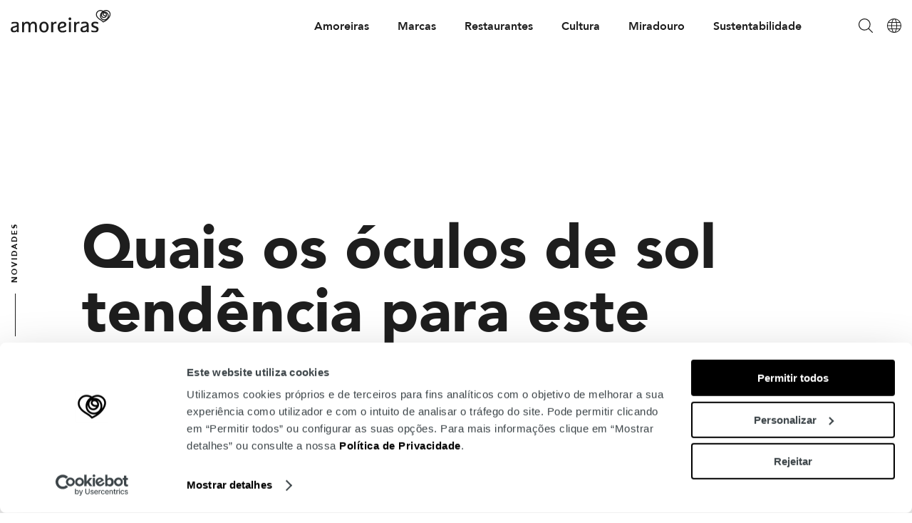

--- FILE ---
content_type: text/html; charset=UTF-8
request_url: https://amoreiras.com/novidades/quais-os-oculos-de-sol-tendencia-para-este-verao/
body_size: 9581
content:
<!doctype html>
<html lang="pt-pt">
    <head>
    <meta charset="utf-8">
    <meta http-equiv="x-ua-compatible" content="ie=edge">
    <meta name="viewport" content="width=device-width, initial-scale=1, shrink-to-fit=no">
    <meta name="nonce-token" content="f07b8200f0">
    <meta name="google-maps-javascript-api" content="AIzaSyDJ3uHcS7eJIQinhq3xoO2SFIq6qatx_4A">
    <meta name="google-site-verification" content="KIwwfgNrt9dAMqsRh5wNAhSDbcaIOdfG67ZA3rzKnEg">
    <link rel="apple-touch-icon" sizes="180x180" href="/apple-touch-icon.png">
    <link rel="icon" type="image/png" sizes="32x32" href="/favicon-32x32.png">
    <link rel="icon" type="image/png" sizes="16x16" href="/favicon-16x16.png">
    <link rel="manifest" href="/site.webmanifest">
    <link rel="mask-icon" href="/safari-pinned-tab.svg" color="#000000">
    <meta name="msapplication-TileColor" content="#ffffff">
    <meta name="theme-color" content="#ffffff">
    <meta property="og:url" content="https://amoreiras.com/novidades/quais-os-oculos-de-sol-tendencia-para-este-verao/" />
<meta property="og:type" content="article" />
<meta property="og:title" content="Quais os óculos de sol tendência para este Verão?" />
<meta property="og:description" content="No Verão um dos acessórios essenciais são os óculos de sol: grandes, coloridos, clássicos, de vários formatos e para corresponder a todos os gostos. Já comprou os seus? Se ainda não encontrou o modelo certo para arrasar neste Verão, está na hora de explorar as últimas tendências de óculos de sol que vão acompanhá-la nos&hellip;" />
<meta property="og:image:width" content="1200" />
            <meta property="og:image:height" content="630" />
<meta property="og:image" content="https://amoreiras.com/app/uploads/2022/06/fb_link_oculos_sol_27062022.png" />
    <script>
	window.dataLayer = window.dataLayer || [];
	function gtag() {
		dataLayer.push(arguments);
	}
	gtag("consent", "default", {
		ad_user_data: "denied",
		ad_personalization: "denied",
		ad_storage: "denied",
		analytics_storage: "denied",
		functionality_storage: "denied",
		personalization_storage: "denied",
		security_storage: "granted",
		wait_for_update: 500,
	});
	gtag("set", "ads_data_redaction", true);
	gtag("set", "url_passthrough", true);
</script>
<script type="text/javascript"
		id="Cookiebot"
		src="https://consent.cookiebot.com/uc.js"
		data-cbid="6a41e752-9d87-4b9f-8cba-655197d683b5"
							async	></script>
<meta name='robots' content='index, follow, max-image-preview:large, max-snippet:-1, max-video-preview:-1' />
<link rel="alternate" hreflang="pt-pt" href="https://amoreiras.com/novidades/quais-os-oculos-de-sol-tendencia-para-este-verao/" />
<link rel="alternate" hreflang="x-default" href="https://amoreiras.com/novidades/quais-os-oculos-de-sol-tendencia-para-este-verao/" />

	<!-- This site is optimized with the Yoast SEO plugin v23.7 - https://yoast.com/wordpress/plugins/seo/ -->
	<title>Quais os óculos de sol tendência para este Verão? | Amoreiras Shopping Center</title>
	<link rel="canonical" href="https://amoreiras.com/novidades/quais-os-oculos-de-sol-tendencia-para-este-verao/" />
	<meta property="og:locale" content="pt_PT" />
	<meta property="og:type" content="article" />
	<meta property="og:title" content="Óculos de Sol" />
	<meta property="og:description" content="Tendências para o verão de 2022." />
	<meta property="og:url" content="https://amoreiras.com/novidades/quais-os-oculos-de-sol-tendencia-para-este-verao/" />
	<meta property="og:site_name" content="Amoreiras Shopping Center" />
	<meta property="article:modified_time" content="2022-06-27T13:55:34+00:00" />
	<meta property="og:image" content="https://amoreiras.com/app/uploads/2022/06/fb_link_oculos_sol_27062022-1024x538.png" />
	<meta property="og:image:width" content="1024" />
	<meta property="og:image:height" content="538" />
	<meta property="og:image:type" content="image/png" />
	<meta name="twitter:card" content="summary_large_image" />
	<meta name="twitter:label1" content="Tempo estimado de leitura" />
	<meta name="twitter:data1" content="3 minutos" />
	<script type="application/ld+json" class="yoast-schema-graph">{"@context":"https://schema.org","@graph":[{"@type":"WebPage","@id":"https://amoreiras.com/novidades/quais-os-oculos-de-sol-tendencia-para-este-verao/","url":"https://amoreiras.com/novidades/quais-os-oculos-de-sol-tendencia-para-este-verao/","name":"Quais os óculos de sol tendência para este Verão? | Amoreiras Shopping Center","isPartOf":{"@id":"https://amoreiras.com/#website"},"primaryImageOfPage":{"@id":"https://amoreiras.com/novidades/quais-os-oculos-de-sol-tendencia-para-este-verao/#primaryimage"},"image":{"@id":"https://amoreiras.com/novidades/quais-os-oculos-de-sol-tendencia-para-este-verao/#primaryimage"},"thumbnailUrl":"https://amoreiras.com/app/uploads/2022/06/oculos_sol_amoreiras.jpg","datePublished":"2022-06-27T10:54:19+00:00","dateModified":"2022-06-27T13:55:34+00:00","breadcrumb":{"@id":"https://amoreiras.com/novidades/quais-os-oculos-de-sol-tendencia-para-este-verao/#breadcrumb"},"inLanguage":"pt-PT","potentialAction":[{"@type":"ReadAction","target":["https://amoreiras.com/novidades/quais-os-oculos-de-sol-tendencia-para-este-verao/"]}]},{"@type":"ImageObject","inLanguage":"pt-PT","@id":"https://amoreiras.com/novidades/quais-os-oculos-de-sol-tendencia-para-este-verao/#primaryimage","url":"https://amoreiras.com/app/uploads/2022/06/oculos_sol_amoreiras.jpg","contentUrl":"https://amoreiras.com/app/uploads/2022/06/oculos_sol_amoreiras.jpg","width":315,"height":280},{"@type":"BreadcrumbList","@id":"https://amoreiras.com/novidades/quais-os-oculos-de-sol-tendencia-para-este-verao/#breadcrumb","itemListElement":[{"@type":"ListItem","position":1,"name":"Home","item":"https://amoreiras.com/"},{"@type":"ListItem","position":2,"name":"Quais os óculos de sol tendência para este Verão?"}]},{"@type":"WebSite","@id":"https://amoreiras.com/#website","url":"https://amoreiras.com/","name":"Amoreiras Shopping Center","description":"As melhores compras esperam por si no Amoreiras!","potentialAction":[{"@type":"SearchAction","target":{"@type":"EntryPoint","urlTemplate":"https://amoreiras.com/?s={search_term_string}"},"query-input":{"@type":"PropertyValueSpecification","valueRequired":true,"valueName":"search_term_string"}}],"inLanguage":"pt-PT"}]}</script>
	<!-- / Yoast SEO plugin. -->


<link rel='stylesheet' id='sage/main.css-css' href='https://amoreiras.com/app/themes/mundicenter-amoreiras/dist/styles/main_68082b56.css' type='text/css' media='all' />
<link rel='stylesheet' id='qligg-swiper-css' href='https://amoreiras.com/app/plugins/insta-gallery/assets/frontend/swiper/swiper.min.css?ver=4.5.9' type='text/css' media='all' />
<link rel='stylesheet' id='qligg-frontend-css' href='https://amoreiras.com/app/plugins/insta-gallery/build/frontend/css/style.css?ver=4.5.9' type='text/css' media='all' />
<link rel="https://api.w.org/" href="https://amoreiras.com/wp-json/" /><link rel="alternate" title="JSON" type="application/json" href="https://amoreiras.com/wp-json/wp/v2/campaigns/27952" /><link rel="EditURI" type="application/rsd+xml" title="RSD" href="https://amoreiras.com/wp/xmlrpc.php?rsd" />
<meta name="generator" content="WordPress 6.6.2" />
<link rel='shortlink' href='https://amoreiras.com/?p=27952' />
<link rel="alternate" title="oEmbed (JSON)" type="application/json+oembed" href="https://amoreiras.com/wp-json/oembed/1.0/embed?url=https%3A%2F%2Famoreiras.com%2Fnovidades%2Fquais-os-oculos-de-sol-tendencia-para-este-verao%2F" />
<link rel="alternate" title="oEmbed (XML)" type="text/xml+oembed" href="https://amoreiras.com/wp-json/oembed/1.0/embed?url=https%3A%2F%2Famoreiras.com%2Fnovidades%2Fquais-os-oculos-de-sol-tendencia-para-este-verao%2F&#038;format=xml" />
<meta name="generator" content="WPML ver:4.7.1 stt:1,42;" />
<script type="text/javascript">
           var ajaxurl = "https://amoreiras.com/wp/wp-admin/admin-ajax.php";
         </script>		<style type="text/css" id="wp-custom-css">
			.adherent-stores-block .adherent-stores .adherent-store .adherent-store-logo img {
    max-width: 150px;
}		</style>
		
    <!-- Google Tag Manager -->
    <script>(function(w,d,s,l,i){w[l]=w[l]||[];w[l].push({'gtm.start':
    new Date().getTime(),event:'gtm.js'});var f=d.getElementsByTagName(s)[0],
    j=d.createElement(s),dl=l!='dataLayer'?'&l='+l:'';j.async=true;j.src=
    'https://www.googletagmanager.com/gtm.js?id='+i+dl;f.parentNode.insertBefore(j,f);
    })(window,document,'script','dataLayer','GTM-KMF64BH');</script>
    <!-- End Google Tag Manager -->
   

</head>
    <body class="campaigns-template-default single single-campaigns postid-27952 quais-os-oculos-de-sol-tendencia-para-este-verao app-data index-data singular-data single-data single-campaigns-data single-campaigns-quais-os-oculos-de-sol-tendencia-para-este-verao-data">

        <!-- Google Tag Manager (noscript) -->
        <noscript><iframe src="https://www.googletagmanager.com/ns.html?id=GTM-KMF64BH"
        height="0" width="0" style="display:none;visibility:hidden"></iframe></noscript>
        <!-- End Google Tag Manager (noscript) -->

        <div id="app"
            class=""
        >
            <div :class="{
                scrolled : scrolled,
                'menu-open' : menuOpen,
            }">
                                <header id="header">
    <div class="wrapper clearfix">
        <a class="logo pt-pt" href="https://amoreiras.com/" data-url="">
            <span class="visuallyhidden">Home</span>
        </a>
                    <header-menu
                :data="[{&quot;id&quot;:6040,&quot;title&quot;:&quot;Amoreiras&quot;,&quot;url&quot;:&quot;https:\/\/amoreiras.com\/categoria\/o-amoreiras\/&quot;,&quot;attr&quot;:&quot;&quot;,&quot;target&quot;:&quot;_self&quot;,&quot;classes&quot;:&quot;&quot;,&quot;description&quot;:&quot;&quot;,&quot;object_slug&quot;:&quot;homepage-en&quot;,&quot;parent&quot;:false,&quot;items&quot;:[{&quot;id&quot;:6045,&quot;title&quot;:&quot;Sobre n\u00f3s&quot;,&quot;url&quot;:&quot;https:\/\/amoreiras.com\/sobre-nos\/&quot;,&quot;attr&quot;:&quot;&quot;,&quot;target&quot;:&quot;_self&quot;,&quot;classes&quot;:&quot;&quot;,&quot;description&quot;:&quot;&quot;,&quot;object_slug&quot;:&quot;sobre-nos&quot;,&quot;parent&quot;:6040},{&quot;id&quot;:6044,&quot;title&quot;:&quot;Servi\u00e7os&quot;,&quot;url&quot;:&quot;https:\/\/amoreiras.com\/servicos-amoreiras-shopping-center\/&quot;,&quot;attr&quot;:&quot;&quot;,&quot;target&quot;:&quot;_self&quot;,&quot;classes&quot;:&quot;&quot;,&quot;description&quot;:&quot;&quot;,&quot;object_slug&quot;:&quot;servicos-amoreiras-shopping-center&quot;,&quot;parent&quot;:6040},{&quot;id&quot;:45757,&quot;title&quot;:&quot;Gift Card&quot;,&quot;url&quot;:&quot;\/novidades\/gift-card\/&quot;,&quot;attr&quot;:&quot;&quot;,&quot;target&quot;:&quot;_self&quot;,&quot;classes&quot;:&quot;&quot;,&quot;description&quot;:&quot;&quot;,&quot;object_slug&quot;:&quot;gift-card&quot;,&quot;parent&quot;:6040},{&quot;id&quot;:45758,&quot;title&quot;:&quot;Corporate Card&quot;,&quot;url&quot;:&quot;https:\/\/amoreiras.com\/corporate-card\/&quot;,&quot;attr&quot;:&quot;&quot;,&quot;target&quot;:&quot;_self&quot;,&quot;classes&quot;:&quot;&quot;,&quot;description&quot;:&quot;&quot;,&quot;object_slug&quot;:&quot;corporate-card&quot;,&quot;parent&quot;:6040},{&quot;id&quot;:45759,&quot;title&quot;:&quot;Contactos&quot;,&quot;url&quot;:&quot;https:\/\/amoreiras.com\/localizacao\/&quot;,&quot;attr&quot;:&quot;&quot;,&quot;target&quot;:&quot;_self&quot;,&quot;classes&quot;:&quot;&quot;,&quot;description&quot;:&quot;&quot;,&quot;object_slug&quot;:&quot;localizacao&quot;,&quot;parent&quot;:6040}]},{&quot;id&quot;:6039,&quot;title&quot;:&quot;Marcas&quot;,&quot;url&quot;:&quot;https:\/\/amoreiras.com\/categoria\/marcas\/&quot;,&quot;attr&quot;:&quot;&quot;,&quot;target&quot;:&quot;_self&quot;,&quot;classes&quot;:&quot;&quot;,&quot;description&quot;:&quot;&quot;,&quot;object_slug&quot;:&quot;8-revision-v1&quot;,&quot;parent&quot;:false,&quot;items&quot;:[{&quot;id&quot;:6049,&quot;title&quot;:&quot;Lojas&quot;,&quot;url&quot;:&quot;https:\/\/amoreiras.com\/marcas\/&quot;,&quot;attr&quot;:&quot;&quot;,&quot;target&quot;:&quot;_self&quot;,&quot;classes&quot;:&quot;&quot;,&quot;description&quot;:&quot;&quot;,&quot;object_slug&quot;:&quot;marcas&quot;,&quot;parent&quot;:6039},{&quot;id&quot;:6047,&quot;title&quot;:&quot;Novidades&quot;,&quot;url&quot;:&quot;https:\/\/amoreiras.com\/marcas-novidades\/&quot;,&quot;attr&quot;:&quot;&quot;,&quot;target&quot;:&quot;_self&quot;,&quot;classes&quot;:&quot;&quot;,&quot;description&quot;:&quot;&quot;,&quot;object_slug&quot;:&quot;marcas-novidades&quot;,&quot;parent&quot;:6039},{&quot;id&quot;:44165,&quot;title&quot;:&quot;Promo\u00e7\u00f5es&quot;,&quot;url&quot;:&quot;https:\/\/amoreiras.com\/promocoes\/&quot;,&quot;attr&quot;:&quot;&quot;,&quot;target&quot;:&quot;_self&quot;,&quot;classes&quot;:&quot;&quot;,&quot;description&quot;:&quot;&quot;,&quot;object_slug&quot;:&quot;promocoes&quot;,&quot;parent&quot;:6039}]},{&quot;id&quot;:6048,&quot;title&quot;:&quot;Restaurantes&quot;,&quot;url&quot;:&quot;https:\/\/amoreiras.com\/restaurantes\/&quot;,&quot;attr&quot;:&quot;&quot;,&quot;target&quot;:&quot;_self&quot;,&quot;classes&quot;:&quot;&quot;,&quot;description&quot;:&quot;&quot;,&quot;object_slug&quot;:&quot;restaurantes&quot;,&quot;parent&quot;:false,&quot;items&quot;:[]},{&quot;id&quot;:6038,&quot;title&quot;:&quot;Cultura&quot;,&quot;url&quot;:&quot;https:\/\/amoreiras.com\/categoria\/cultura\/&quot;,&quot;attr&quot;:&quot;&quot;,&quot;target&quot;:&quot;_self&quot;,&quot;classes&quot;:&quot;&quot;,&quot;description&quot;:&quot;&quot;,&quot;object_slug&quot;:&quot;&quot;,&quot;parent&quot;:false,&quot;items&quot;:[{&quot;id&quot;:16340,&quot;title&quot;:&quot;Cinema&quot;,&quot;url&quot;:&quot;https:\/\/amoreiras.com\/cinema\/&quot;,&quot;attr&quot;:&quot;&quot;,&quot;target&quot;:&quot;_self&quot;,&quot;classes&quot;:&quot;&quot;,&quot;description&quot;:&quot;&quot;,&quot;object_slug&quot;:&quot;cinema&quot;,&quot;parent&quot;:6038},{&quot;id&quot;:45857,&quot;title&quot;:&quot;Exposi\u00e7\u00f5es&quot;,&quot;url&quot;:&quot;https:\/\/amoreiras.com\/exposicoes\/&quot;,&quot;attr&quot;:&quot;&quot;,&quot;target&quot;:&quot;_self&quot;,&quot;classes&quot;:&quot;&quot;,&quot;description&quot;:&quot;&quot;,&quot;object_slug&quot;:&quot;exposicoes&quot;,&quot;parent&quot;:6038}]},{&quot;id&quot;:6060,&quot;title&quot;:&quot;Miradouro&quot;,&quot;url&quot;:&quot;http:\/\/www.amoreiras360view.com\/pt\/&quot;,&quot;attr&quot;:&quot;&quot;,&quot;target&quot;:&quot;_blank&quot;,&quot;classes&quot;:&quot;&quot;,&quot;description&quot;:&quot;&quot;,&quot;object_slug&quot;:&quot;panoramic-view&quot;,&quot;parent&quot;:false,&quot;items&quot;:[]},{&quot;id&quot;:27381,&quot;title&quot;:&quot;Sustentabilidade&quot;,&quot;url&quot;:&quot;https:\/\/amoreiras.com\/sustentabilidade\/&quot;,&quot;attr&quot;:&quot;&quot;,&quot;target&quot;:&quot;_self&quot;,&quot;classes&quot;:&quot;&quot;,&quot;description&quot;:&quot;&quot;,&quot;object_slug&quot;:&quot;sustentabilidade&quot;,&quot;parent&quot;:false,&quot;items&quot;:[]}]"
                :strings="{
                    menu: 'Menu',
                    search: 'Pesquisar',
                    close: 'Close',
                    language: 'Language',
                }"
            >
                <template v-slot:search-form>
                    <form role="search" method="get" class="search-form" action="https://amoreiras.com">
    <label>
        <input type="search" class="search-field" placeholder="Pesquisar" value="" name="s">
    </label>
    <input type="submit" class="search-submit" value="Pesquisar">
</form>

                </template>
                <template v-slot:languages-list>
                    <ul class="languages-list">
                                                    <li class="language-entry">
                                <a class="" href="https://amoreiras.com/en/">English</a>
                            </li>
                                                    <li class="language-entry">
                                <a class="active" href="https://amoreiras.com/novidades/quais-os-oculos-de-sol-tendencia-para-este-verao/">Português</a>
                            </li>
                                            </ul>
                </template>
            </header-menu>
            </div>
</header>
                <main class="main">
                                 <section class="campaign-body">
    <div class="wrapper">
                    <header>
                                <small class="vertical-text">
                    novidades
                </small>
                <h1>Quais os óculos de sol tendência para este Verão?</h1>
            </header>
                <div class="text-content">
            No <strong>Verão </strong>um dos <strong>acessórios essenciais</strong> são os <strong>óculos de sol</strong>: grandes, coloridos, clássicos, de vários formatos e para corresponder a todos os gostos. Já comprou os seus?<br />
<br />
Se ainda não encontrou<strong> o modelo certo para arrasar neste Verão</strong>, está na hora de explorar as<strong> últimas tendências</strong> de óculos de sol que vão acompanhá-la nos <strong>melhores momentos desta estação</strong> que nos deixa morenas, leves e felizes.<br />
<h3>Armações oversize</h3><br />
Entre as <strong>últimas tendências para óculos de sol</strong>, encontram-se as <strong>armações oversize</strong> em todo o tipo de formas, cores e materiais. Se que arriscar neste modelo, pode apostar nuns óculos como <a href="https://olhardeprata.pt/produto/tomford-0874/" target="_blank" rel="noopener">este</a>, da Tom Ford, na <a href="https://amoreiras.com/lojas/olhar-de-prata/">Olhar de Prata</a>.<br />
<br />
Também vão estar em voga alguns<strong> modelos mais arrojados</strong> e divertidos, com inspiração nos anos 20,  e <a href="https://www.instagram.com/p/CdtJ3X2sHp3/" target="_blank" rel="noopener">estes</a> da Lowe são os nossos preferidos, da <a href="https://amoreiras.com/lojas/opticentro-optica-amoreiras/">Óptica das Amoreiras</a>.<br />
<br />
<gallery theme="light small" :items="3"  :images="[{&quot;ID&quot;:27955,&quot;id&quot;:27955,&quot;title&quot;:&quot;galeria_01&quot;,&quot;filename&quot;:&quot;galeria_01-1.jpg&quot;,&quot;filesize&quot;:9701,&quot;url&quot;:&quot;https:\/\/amoreiras.com\/app\/uploads\/2022\/06\/galeria_01-1.jpg&quot;,&quot;link&quot;:&quot;https:\/\/amoreiras.com\/novidades\/quais-os-oculos-de-sol-tendencia-para-este-verao\/galeria_01-19\/&quot;,&quot;alt&quot;:&quot;&quot;,&quot;author&quot;:&quot;5&quot;,&quot;description&quot;:&quot;&quot;,&quot;caption&quot;:&quot;Olhar de Prata&quot;,&quot;name&quot;:&quot;galeria_01-19&quot;,&quot;status&quot;:&quot;inherit&quot;,&quot;uploaded_to&quot;:27952,&quot;date&quot;:&quot;2022-06-27 10:41:21&quot;,&quot;modified&quot;:&quot;2022-06-27 10:42:10&quot;,&quot;menu_order&quot;:0,&quot;mime_type&quot;:&quot;image\/jpeg&quot;,&quot;type&quot;:&quot;image&quot;,&quot;subtype&quot;:&quot;jpeg&quot;,&quot;icon&quot;:&quot;https:\/\/amoreiras.com\/wp\/wp-includes\/images\/media\/default.png&quot;,&quot;width&quot;:390,&quot;height&quot;:450,&quot;sizes&quot;:{&quot;thumbnail&quot;:&quot;https:\/\/amoreiras.com\/app\/uploads\/2022\/06\/galeria_01-1-150x150.jpg&quot;,&quot;thumbnail-width&quot;:150,&quot;thumbnail-height&quot;:150,&quot;medium&quot;:&quot;https:\/\/amoreiras.com\/app\/uploads\/2022\/06\/galeria_01-1-260x300.jpg&quot;,&quot;medium-width&quot;:260,&quot;medium-height&quot;:300,&quot;medium_large&quot;:&quot;https:\/\/amoreiras.com\/app\/uploads\/2022\/06\/galeria_01-1.jpg&quot;,&quot;medium_large-width&quot;:390,&quot;medium_large-height&quot;:450,&quot;large&quot;:&quot;https:\/\/amoreiras.com\/app\/uploads\/2022\/06\/galeria_01-1.jpg&quot;,&quot;large-width&quot;:390,&quot;large-height&quot;:450,&quot;1536x1536&quot;:&quot;https:\/\/amoreiras.com\/app\/uploads\/2022\/06\/galeria_01-1.jpg&quot;,&quot;1536x1536-width&quot;:390,&quot;1536x1536-height&quot;:450,&quot;2048x2048&quot;:&quot;https:\/\/amoreiras.com\/app\/uploads\/2022\/06\/galeria_01-1.jpg&quot;,&quot;2048x2048-width&quot;:390,&quot;2048x2048-height&quot;:450,&quot;b41-campaign-slider&quot;:&quot;https:\/\/amoreiras.com\/app\/uploads\/2022\/06\/galeria_01-1.jpg&quot;,&quot;b41-campaign-slider-width&quot;:390,&quot;b41-campaign-slider-height&quot;:450,&quot;b16-movies-slider&quot;:&quot;https:\/\/amoreiras.com\/app\/uploads\/2022\/06\/galeria_01-1.jpg&quot;,&quot;b16-movies-slider-width&quot;:180,&quot;b16-movies-slider-height&quot;:208,&quot;promo-thumbnail&quot;:&quot;https:\/\/amoreiras.com\/app\/uploads\/2022\/06\/galeria_01-1.jpg&quot;,&quot;promo-thumbnail-width&quot;:243,&quot;promo-thumbnail-height&quot;:280}},{&quot;ID&quot;:27957,&quot;id&quot;:27957,&quot;title&quot;:&quot;galeria_02&quot;,&quot;filename&quot;:&quot;galeria_02-1.jpg&quot;,&quot;filesize&quot;:9860,&quot;url&quot;:&quot;https:\/\/amoreiras.com\/app\/uploads\/2022\/06\/galeria_02-1.jpg&quot;,&quot;link&quot;:&quot;https:\/\/amoreiras.com\/novidades\/quais-os-oculos-de-sol-tendencia-para-este-verao\/galeria_02-19\/&quot;,&quot;alt&quot;:&quot;&quot;,&quot;author&quot;:&quot;5&quot;,&quot;description&quot;:&quot;&quot;,&quot;caption&quot;:&quot;\u00d3ptica das Amoreiras&quot;,&quot;name&quot;:&quot;galeria_02-19&quot;,&quot;status&quot;:&quot;inherit&quot;,&quot;uploaded_to&quot;:27952,&quot;date&quot;:&quot;2022-06-27 10:41:22&quot;,&quot;modified&quot;:&quot;2022-06-27 10:42:18&quot;,&quot;menu_order&quot;:0,&quot;mime_type&quot;:&quot;image\/jpeg&quot;,&quot;type&quot;:&quot;image&quot;,&quot;subtype&quot;:&quot;jpeg&quot;,&quot;icon&quot;:&quot;https:\/\/amoreiras.com\/wp\/wp-includes\/images\/media\/default.png&quot;,&quot;width&quot;:390,&quot;height&quot;:450,&quot;sizes&quot;:{&quot;thumbnail&quot;:&quot;https:\/\/amoreiras.com\/app\/uploads\/2022\/06\/galeria_02-1-150x150.jpg&quot;,&quot;thumbnail-width&quot;:150,&quot;thumbnail-height&quot;:150,&quot;medium&quot;:&quot;https:\/\/amoreiras.com\/app\/uploads\/2022\/06\/galeria_02-1-260x300.jpg&quot;,&quot;medium-width&quot;:260,&quot;medium-height&quot;:300,&quot;medium_large&quot;:&quot;https:\/\/amoreiras.com\/app\/uploads\/2022\/06\/galeria_02-1.jpg&quot;,&quot;medium_large-width&quot;:390,&quot;medium_large-height&quot;:450,&quot;large&quot;:&quot;https:\/\/amoreiras.com\/app\/uploads\/2022\/06\/galeria_02-1.jpg&quot;,&quot;large-width&quot;:390,&quot;large-height&quot;:450,&quot;1536x1536&quot;:&quot;https:\/\/amoreiras.com\/app\/uploads\/2022\/06\/galeria_02-1.jpg&quot;,&quot;1536x1536-width&quot;:390,&quot;1536x1536-height&quot;:450,&quot;2048x2048&quot;:&quot;https:\/\/amoreiras.com\/app\/uploads\/2022\/06\/galeria_02-1.jpg&quot;,&quot;2048x2048-width&quot;:390,&quot;2048x2048-height&quot;:450,&quot;b41-campaign-slider&quot;:&quot;https:\/\/amoreiras.com\/app\/uploads\/2022\/06\/galeria_02-1.jpg&quot;,&quot;b41-campaign-slider-width&quot;:390,&quot;b41-campaign-slider-height&quot;:450,&quot;b16-movies-slider&quot;:&quot;https:\/\/amoreiras.com\/app\/uploads\/2022\/06\/galeria_02-1.jpg&quot;,&quot;b16-movies-slider-width&quot;:180,&quot;b16-movies-slider-height&quot;:208,&quot;promo-thumbnail&quot;:&quot;https:\/\/amoreiras.com\/app\/uploads\/2022\/06\/galeria_02-1.jpg&quot;,&quot;promo-thumbnail-width&quot;:243,&quot;promo-thumbnail-height&quot;:280}}]" next="Next"  previous="Previous" ></gallery><br />
<h2>Armações coloridas e com padrões</h2><br />
Se gosta de<strong> tons fortes</strong>,<strong> cores divertidas </strong>e de <strong>padrões</strong>, então esta é a tendência certa para si. Aposte nuns óculos como <a href="https://www.instagram.com/p/CdYW7GrsqQL/" target="_blank" rel="noopener">estes</a> Burberry em laranja, da <a href="https://amoreiras.com/lojas/sunglass-hut/">Sunglass Hut</a>, ou <a href="https://www.multiopticas.pt/oculos-de-sol/oculos-sol-Seen-Havana-Retangular-quadrado-8719154747199/8719154747199" target="_blank" rel="noopener">estes</a> da MultiOpticas.<br />
<br />
<gallery theme="light small" :items="3"  :images="[{&quot;ID&quot;:27959,&quot;id&quot;:27959,&quot;title&quot;:&quot;galeria_03&quot;,&quot;filename&quot;:&quot;galeria_03-1.jpg&quot;,&quot;filesize&quot;:9150,&quot;url&quot;:&quot;https:\/\/amoreiras.com\/app\/uploads\/2022\/06\/galeria_03-1.jpg&quot;,&quot;link&quot;:&quot;https:\/\/amoreiras.com\/novidades\/quais-os-oculos-de-sol-tendencia-para-este-verao\/galeria_03-19\/&quot;,&quot;alt&quot;:&quot;&quot;,&quot;author&quot;:&quot;5&quot;,&quot;description&quot;:&quot;&quot;,&quot;caption&quot;:&quot;Sunglass Hut&quot;,&quot;name&quot;:&quot;galeria_03-19&quot;,&quot;status&quot;:&quot;inherit&quot;,&quot;uploaded_to&quot;:27952,&quot;date&quot;:&quot;2022-06-27 10:41:23&quot;,&quot;modified&quot;:&quot;2022-06-27 10:44:36&quot;,&quot;menu_order&quot;:0,&quot;mime_type&quot;:&quot;image\/jpeg&quot;,&quot;type&quot;:&quot;image&quot;,&quot;subtype&quot;:&quot;jpeg&quot;,&quot;icon&quot;:&quot;https:\/\/amoreiras.com\/wp\/wp-includes\/images\/media\/default.png&quot;,&quot;width&quot;:390,&quot;height&quot;:450,&quot;sizes&quot;:{&quot;thumbnail&quot;:&quot;https:\/\/amoreiras.com\/app\/uploads\/2022\/06\/galeria_03-1-150x150.jpg&quot;,&quot;thumbnail-width&quot;:150,&quot;thumbnail-height&quot;:150,&quot;medium&quot;:&quot;https:\/\/amoreiras.com\/app\/uploads\/2022\/06\/galeria_03-1-260x300.jpg&quot;,&quot;medium-width&quot;:260,&quot;medium-height&quot;:300,&quot;medium_large&quot;:&quot;https:\/\/amoreiras.com\/app\/uploads\/2022\/06\/galeria_03-1.jpg&quot;,&quot;medium_large-width&quot;:390,&quot;medium_large-height&quot;:450,&quot;large&quot;:&quot;https:\/\/amoreiras.com\/app\/uploads\/2022\/06\/galeria_03-1.jpg&quot;,&quot;large-width&quot;:390,&quot;large-height&quot;:450,&quot;1536x1536&quot;:&quot;https:\/\/amoreiras.com\/app\/uploads\/2022\/06\/galeria_03-1.jpg&quot;,&quot;1536x1536-width&quot;:390,&quot;1536x1536-height&quot;:450,&quot;2048x2048&quot;:&quot;https:\/\/amoreiras.com\/app\/uploads\/2022\/06\/galeria_03-1.jpg&quot;,&quot;2048x2048-width&quot;:390,&quot;2048x2048-height&quot;:450,&quot;b41-campaign-slider&quot;:&quot;https:\/\/amoreiras.com\/app\/uploads\/2022\/06\/galeria_03-1.jpg&quot;,&quot;b41-campaign-slider-width&quot;:390,&quot;b41-campaign-slider-height&quot;:450,&quot;b16-movies-slider&quot;:&quot;https:\/\/amoreiras.com\/app\/uploads\/2022\/06\/galeria_03-1.jpg&quot;,&quot;b16-movies-slider-width&quot;:180,&quot;b16-movies-slider-height&quot;:208,&quot;promo-thumbnail&quot;:&quot;https:\/\/amoreiras.com\/app\/uploads\/2022\/06\/galeria_03-1.jpg&quot;,&quot;promo-thumbnail-width&quot;:243,&quot;promo-thumbnail-height&quot;:280}},{&quot;ID&quot;:27961,&quot;id&quot;:27961,&quot;title&quot;:&quot;galeria_04&quot;,&quot;filename&quot;:&quot;galeria_04-1.jpg&quot;,&quot;filesize&quot;:12421,&quot;url&quot;:&quot;https:\/\/amoreiras.com\/app\/uploads\/2022\/06\/galeria_04-1.jpg&quot;,&quot;link&quot;:&quot;https:\/\/amoreiras.com\/novidades\/quais-os-oculos-de-sol-tendencia-para-este-verao\/galeria_04-19\/&quot;,&quot;alt&quot;:&quot;&quot;,&quot;author&quot;:&quot;5&quot;,&quot;description&quot;:&quot;&quot;,&quot;caption&quot;:&quot;MultiOpticas&quot;,&quot;name&quot;:&quot;galeria_04-19&quot;,&quot;status&quot;:&quot;inherit&quot;,&quot;uploaded_to&quot;:27952,&quot;date&quot;:&quot;2022-06-27 10:41:23&quot;,&quot;modified&quot;:&quot;2022-06-27 10:44:43&quot;,&quot;menu_order&quot;:0,&quot;mime_type&quot;:&quot;image\/jpeg&quot;,&quot;type&quot;:&quot;image&quot;,&quot;subtype&quot;:&quot;jpeg&quot;,&quot;icon&quot;:&quot;https:\/\/amoreiras.com\/wp\/wp-includes\/images\/media\/default.png&quot;,&quot;width&quot;:390,&quot;height&quot;:450,&quot;sizes&quot;:{&quot;thumbnail&quot;:&quot;https:\/\/amoreiras.com\/app\/uploads\/2022\/06\/galeria_04-1-150x150.jpg&quot;,&quot;thumbnail-width&quot;:150,&quot;thumbnail-height&quot;:150,&quot;medium&quot;:&quot;https:\/\/amoreiras.com\/app\/uploads\/2022\/06\/galeria_04-1-260x300.jpg&quot;,&quot;medium-width&quot;:260,&quot;medium-height&quot;:300,&quot;medium_large&quot;:&quot;https:\/\/amoreiras.com\/app\/uploads\/2022\/06\/galeria_04-1.jpg&quot;,&quot;medium_large-width&quot;:390,&quot;medium_large-height&quot;:450,&quot;large&quot;:&quot;https:\/\/amoreiras.com\/app\/uploads\/2022\/06\/galeria_04-1.jpg&quot;,&quot;large-width&quot;:390,&quot;large-height&quot;:450,&quot;1536x1536&quot;:&quot;https:\/\/amoreiras.com\/app\/uploads\/2022\/06\/galeria_04-1.jpg&quot;,&quot;1536x1536-width&quot;:390,&quot;1536x1536-height&quot;:450,&quot;2048x2048&quot;:&quot;https:\/\/amoreiras.com\/app\/uploads\/2022\/06\/galeria_04-1.jpg&quot;,&quot;2048x2048-width&quot;:390,&quot;2048x2048-height&quot;:450,&quot;b41-campaign-slider&quot;:&quot;https:\/\/amoreiras.com\/app\/uploads\/2022\/06\/galeria_04-1.jpg&quot;,&quot;b41-campaign-slider-width&quot;:390,&quot;b41-campaign-slider-height&quot;:450,&quot;b16-movies-slider&quot;:&quot;https:\/\/amoreiras.com\/app\/uploads\/2022\/06\/galeria_04-1.jpg&quot;,&quot;b16-movies-slider-width&quot;:180,&quot;b16-movies-slider-height&quot;:208,&quot;promo-thumbnail&quot;:&quot;https:\/\/amoreiras.com\/app\/uploads\/2022\/06\/galeria_04-1.jpg&quot;,&quot;promo-thumbnail-width&quot;:243,&quot;promo-thumbnail-height&quot;:280}}]" next="Next"  previous="Previous" ></gallery><br />
<h3>Cat eye</h3><br />
Este é um <strong>modelo bastante sofisticado</strong>, que teve também <strong>origem nos anos 20</strong>, e é uma das tendências para o<strong> Verão 2022</strong>. Se não gosta de passar despercebida e adora modelos mais <strong>originais,</strong> <a href="https://www.parfois.com/pt/pt/acessorios/oculos-de-sol/oculos-de-sol-cat-eye/197296.html?dwvar_197296_color=_OR&amp;dwvar_197296_size=U&amp;cgid=33#lastIndex=3&amp;cgid=33&amp;start=1&amp;sz=10" target="_blank" rel="noopener">estes óculos</a> <em>cat eye</em> da <a href="https://amoreiras.com/lojas/parfois/">Parfois</a> são perfeitos para complementar os seus looks desta temporada.<br />
<br />
<figure id="attachment_27963" aria-describedby="caption-attachment-27963" style="width: 260px" class="wp-caption alignnone"><img class="wp-image-27963 size-medium" src="https://amoreiras.com/app/uploads/2022/06/galeria_05-1-260x300.jpg" alt="" width="260" height="300" /><figcaption id="caption-attachment-27963" class="wp-caption-text">Parfois</figcaption></figure><br />
<h3>Modelos clássicos que nunca passam de moda</h3><br />
Os <strong>modelos mais clássicos</strong> e intemporais nunca passam de moda por isso se não é pessoa de arriscar, vai adorar <a href="https://www.instagram.com/p/CeyvusCMZwl/" target="_blank" rel="noopener">estes</a> óculos de sol de design elegante da Ray Ban da <a href="https://amoreiras.com/lojas/optica-das-amoreiras/">Óptica das Amoreiras</a>, uns óculos que lhe <strong>vão durar uma vida inteira</strong> que pode usar em todos os contextos pois são um ícone de estilo.<br />
<br />
<figure id="attachment_27965" aria-describedby="caption-attachment-27965" style="width: 260px" class="wp-caption alignnone"><img class="wp-image-27965 size-medium" src="https://amoreiras.com/app/uploads/2022/06/galeria_06-1-260x300.jpg" alt="" width="260" height="300" /><figcaption id="caption-attachment-27965" class="wp-caption-text">Óptica das Amoreiras</figcaption></figure><br />
<h3>Óculos de sol para os mais pequenos</h3><br />
Nem só os adultos precisam de uns <strong>bons óculos de sol</strong> nesta estação quente, e adoramos <a href="https://www.chicco.pt/produtos/8058664151844.oculos-de-sol-4a.bem-estar-e-protecao.oculos-de-sol.html" target="_blank" rel="noopener">este modelo</a> da Chicco, que é perfeito para<strong> proteger os olhos dos bebés </strong>da exposição aos raios de sol. Para os <strong>miúdos mais graúdos,</strong> sugerimos <a href="https://www.facebook.com/happy.faces.loja/videos/732293708138617/" target="_blank" rel="noopener">estes</a>, da <a href="https://amoreiras.com/lojas/happy-faces/">Happy Faces</a>.<br />
<br />
<gallery theme="light small" :items="3"  :images="[{&quot;ID&quot;:27967,&quot;id&quot;:27967,&quot;title&quot;:&quot;galeria_07&quot;,&quot;filename&quot;:&quot;galeria_07-1.jpg&quot;,&quot;filesize&quot;:8042,&quot;url&quot;:&quot;https:\/\/amoreiras.com\/app\/uploads\/2022\/06\/galeria_07-1.jpg&quot;,&quot;link&quot;:&quot;https:\/\/amoreiras.com\/novidades\/quais-os-oculos-de-sol-tendencia-para-este-verao\/galeria_07-19\/&quot;,&quot;alt&quot;:&quot;&quot;,&quot;author&quot;:&quot;5&quot;,&quot;description&quot;:&quot;&quot;,&quot;caption&quot;:&quot;Chicco&quot;,&quot;name&quot;:&quot;galeria_07-19&quot;,&quot;status&quot;:&quot;inherit&quot;,&quot;uploaded_to&quot;:27952,&quot;date&quot;:&quot;2022-06-27 10:41:26&quot;,&quot;modified&quot;:&quot;2022-06-27 10:51:12&quot;,&quot;menu_order&quot;:0,&quot;mime_type&quot;:&quot;image\/jpeg&quot;,&quot;type&quot;:&quot;image&quot;,&quot;subtype&quot;:&quot;jpeg&quot;,&quot;icon&quot;:&quot;https:\/\/amoreiras.com\/wp\/wp-includes\/images\/media\/default.png&quot;,&quot;width&quot;:390,&quot;height&quot;:450,&quot;sizes&quot;:{&quot;thumbnail&quot;:&quot;https:\/\/amoreiras.com\/app\/uploads\/2022\/06\/galeria_07-1-150x150.jpg&quot;,&quot;thumbnail-width&quot;:150,&quot;thumbnail-height&quot;:150,&quot;medium&quot;:&quot;https:\/\/amoreiras.com\/app\/uploads\/2022\/06\/galeria_07-1-260x300.jpg&quot;,&quot;medium-width&quot;:260,&quot;medium-height&quot;:300,&quot;medium_large&quot;:&quot;https:\/\/amoreiras.com\/app\/uploads\/2022\/06\/galeria_07-1.jpg&quot;,&quot;medium_large-width&quot;:390,&quot;medium_large-height&quot;:450,&quot;large&quot;:&quot;https:\/\/amoreiras.com\/app\/uploads\/2022\/06\/galeria_07-1.jpg&quot;,&quot;large-width&quot;:390,&quot;large-height&quot;:450,&quot;1536x1536&quot;:&quot;https:\/\/amoreiras.com\/app\/uploads\/2022\/06\/galeria_07-1.jpg&quot;,&quot;1536x1536-width&quot;:390,&quot;1536x1536-height&quot;:450,&quot;2048x2048&quot;:&quot;https:\/\/amoreiras.com\/app\/uploads\/2022\/06\/galeria_07-1.jpg&quot;,&quot;2048x2048-width&quot;:390,&quot;2048x2048-height&quot;:450,&quot;b41-campaign-slider&quot;:&quot;https:\/\/amoreiras.com\/app\/uploads\/2022\/06\/galeria_07-1.jpg&quot;,&quot;b41-campaign-slider-width&quot;:390,&quot;b41-campaign-slider-height&quot;:450,&quot;b16-movies-slider&quot;:&quot;https:\/\/amoreiras.com\/app\/uploads\/2022\/06\/galeria_07-1.jpg&quot;,&quot;b16-movies-slider-width&quot;:180,&quot;b16-movies-slider-height&quot;:208,&quot;promo-thumbnail&quot;:&quot;https:\/\/amoreiras.com\/app\/uploads\/2022\/06\/galeria_07-1.jpg&quot;,&quot;promo-thumbnail-width&quot;:243,&quot;promo-thumbnail-height&quot;:280}},{&quot;ID&quot;:27953,&quot;id&quot;:27953,&quot;title&quot;:&quot;galeria_08&quot;,&quot;filename&quot;:&quot;galeria_08-1.jpg&quot;,&quot;filesize&quot;:17542,&quot;url&quot;:&quot;https:\/\/amoreiras.com\/app\/uploads\/2022\/06\/galeria_08-1.jpg&quot;,&quot;link&quot;:&quot;https:\/\/amoreiras.com\/novidades\/quais-os-oculos-de-sol-tendencia-para-este-verao\/galeria_08-17\/&quot;,&quot;alt&quot;:&quot;&quot;,&quot;author&quot;:&quot;5&quot;,&quot;description&quot;:&quot;&quot;,&quot;caption&quot;:&quot;Happy Faces&quot;,&quot;name&quot;:&quot;galeria_08-17&quot;,&quot;status&quot;:&quot;inherit&quot;,&quot;uploaded_to&quot;:27952,&quot;date&quot;:&quot;2022-06-27 10:41:21&quot;,&quot;modified&quot;:&quot;2022-06-27 10:51:17&quot;,&quot;menu_order&quot;:0,&quot;mime_type&quot;:&quot;image\/jpeg&quot;,&quot;type&quot;:&quot;image&quot;,&quot;subtype&quot;:&quot;jpeg&quot;,&quot;icon&quot;:&quot;https:\/\/amoreiras.com\/wp\/wp-includes\/images\/media\/default.png&quot;,&quot;width&quot;:390,&quot;height&quot;:450,&quot;sizes&quot;:{&quot;thumbnail&quot;:&quot;https:\/\/amoreiras.com\/app\/uploads\/2022\/06\/galeria_08-1-150x150.jpg&quot;,&quot;thumbnail-width&quot;:150,&quot;thumbnail-height&quot;:150,&quot;medium&quot;:&quot;https:\/\/amoreiras.com\/app\/uploads\/2022\/06\/galeria_08-1-260x300.jpg&quot;,&quot;medium-width&quot;:260,&quot;medium-height&quot;:300,&quot;medium_large&quot;:&quot;https:\/\/amoreiras.com\/app\/uploads\/2022\/06\/galeria_08-1.jpg&quot;,&quot;medium_large-width&quot;:390,&quot;medium_large-height&quot;:450,&quot;large&quot;:&quot;https:\/\/amoreiras.com\/app\/uploads\/2022\/06\/galeria_08-1.jpg&quot;,&quot;large-width&quot;:390,&quot;large-height&quot;:450,&quot;1536x1536&quot;:&quot;https:\/\/amoreiras.com\/app\/uploads\/2022\/06\/galeria_08-1.jpg&quot;,&quot;1536x1536-width&quot;:390,&quot;1536x1536-height&quot;:450,&quot;2048x2048&quot;:&quot;https:\/\/amoreiras.com\/app\/uploads\/2022\/06\/galeria_08-1.jpg&quot;,&quot;2048x2048-width&quot;:390,&quot;2048x2048-height&quot;:450,&quot;b41-campaign-slider&quot;:&quot;https:\/\/amoreiras.com\/app\/uploads\/2022\/06\/galeria_08-1.jpg&quot;,&quot;b41-campaign-slider-width&quot;:390,&quot;b41-campaign-slider-height&quot;:450,&quot;b16-movies-slider&quot;:&quot;https:\/\/amoreiras.com\/app\/uploads\/2022\/06\/galeria_08-1.jpg&quot;,&quot;b16-movies-slider-width&quot;:180,&quot;b16-movies-slider-height&quot;:208,&quot;promo-thumbnail&quot;:&quot;https:\/\/amoreiras.com\/app\/uploads\/2022\/06\/galeria_08-1.jpg&quot;,&quot;promo-thumbnail-width&quot;:243,&quot;promo-thumbnail-height&quot;:280}}]" next="Next"  previous="Previous" ></gallery><br />
<br />
&nbsp;<br />
<br />
Não pode mesmo ficar sem utilizar uns <strong>bons óculos de sol</strong> nesta que é a<strong> época mais quente </strong>do ano, e as <strong>melhores opções</strong> e tendências estão no Amoreiras Shopping Center. Inspire-se neste artigo e escolha<strong> a tendência de <em>eyewear </em>certa para si</strong>, que a vai  acompanhar nos melhores sunsets, festas de verão, dias de praia e passeios à beira mar, durante a melhor estação do ano.<br />
<br />
&nbsp;<br />
<br />
Artigos sujeitos a disponibilidade em loja.
        </div>
    </div>
</section>

        
        
        
                    <section class="related-campaigns">
    <div class="wrapper">
        <div class="content">
            <h1>Relacionados</h1>
            <ul>
                                    <li style="background-image: url('https://amoreiras.com/app/uploads/2025/11/amoreiras_giveaway_mgc_n.jpg')">
                        <a href="https://amoreiras.com/novidades/giveaway-wow-em-forma-presente/">
                            <span>Ganhe um Gift Card de 500€!</span>
                        </a>
                    </li>
                                    <li style="background-image: url('https://amoreiras.com/app/uploads/2025/11/Site.jpg')">
                        <a href="https://amoreiras.com/novidades/giveaway-get-ready-cinema/">
                            <span>Get Ready para uma noite de Cinema!</span>
                        </a>
                    </li>
                                    <li style="background-image: url('https://amoreiras.com/app/uploads/2024/06/amoreiras_mgc2.jpg')">
                        <a href="https://amoreiras.com/novidades/gift-card/">
                            <span>Gift Card</span>
                        </a>
                    </li>
                            </ul>
        </div>
    </div>
</section>
                            </main>
                                                <footer id="footer">
    <a href="#" class="top">Topo</a>
    <div class="wrapper">
        <article class="social">
            <h3>Siga-nos</h3>
                            <a class="facebook" href="https://www.facebook.com/amoreirasshoppingcenter" target="_blank">
                    <span class="visuallyhidden">Facebook</span>
                </a>
                                        <a class="instagram" href="https://www.instagram.com/amoreirasshoppingcenter/" target="_blank">
                    <span class="visuallyhidden">Instagram</span>
                </a>
                                        <a class="youtube" href="https://www.youtube.com/user/AmoreirasShopping" target="_blank">
                    <span class="visuallyhidden">Youtube</span>
                </a>
                    </article>
        
        <!-- <div class="footer-info clearfix">
            <div class="info-col schedule">
                <h4>Horário</h4>
                                    <p>10h00 às 23h00</p>
                            </div>
            <div class="info-col contacts">
                <h4>Contactos</h4>
                                    <p>Receção: 213 810 200</p>
                    <p class="small">(chamada para rede fixa nacional)</p>
                                                    <p><a href="mailto:amoreiras-shopping@mundicenter.pt">amoreiras-shopping@mundicenter.pt</a></p>
                            </div>
            <div class="info-col address">
                <h4>Morada</h4>
                                    <p>Av. Eng. Duarte Pacheco<br>1070-103 Lisboa</p>
                            </div>
        </div>
         -->
        <div class="clearfix">
             <div class="col first">
                <article class="widget text-5 widget_text"><h1 class="footer-widget-title">Amoreiras</h1>			<div class="textwidget"><p><a title="" draggable="false" href="tel:+351213810200">213 810 200 (chamada rede fixa nacional)</a><br />
<a title="" draggable="false" href="mailto:amoreiras-shopping@mundicenter.pt">amoreiras-shopping@mundicenter.pt</a><br />
Av. Eng. Duarte Pacheco<br />
1070-103 Lisboa</p>
</div>
		</article>            </div>
            <div class="col info">
                <article class="widget text-3 widget_text"><h1 class="footer-widget-title">Turismo</h1>			<div class="textwidget"><article class="contacts"><a href="https://www.amoreiras360view.com/pt/" target="_blank" rel="noopener">Miradouro</a><br />
<a href="https://amoreiras.com/planeie-sua-visita/">Planeie sua visita</a></article>
</div>
		</article>            </div>
            <div class="col extra">
                <article class="widget nav_menu-13 widget_nav_menu"><h1 class="footer-widget-title">A Mundicenter</h1><div class="menu-menu-visite-footer-container"><ul id="menu-menu-visite-footer" class="menu"><li id="menu-item-45763"><a href="https://amoreiras.com/sobre-nos/">Sobre nós</a></li>
<li id="menu-item-6802"><a target="_blank" rel="noopener" href="https://www.mundicenter.com/comercializacao/">Comercialização</a></li>
<li id="menu-item-20611"><a target="_blank" rel="noopener" href="https://www.mundicenter.com/emprego/">Emprego</a></li>
<li id="menu-item-27"><a target="_blank" rel="noopener" href="http://be.mundicenter.com/">Be.Mundicenter</a></li>
</ul></div></article>            </div>
            <div class="col help">
                <article class="widget nav_menu-12 widget_nav_menu"><h1 class="footer-widget-title">Informações Úteis</h1><div class="menu-informacoes-uteis-container"><ul id="menu-informacoes-uteis" class="menu"><li id="menu-item-45756"><a href="https://amoreiras.com/como-chegar/">Como chegar</a></li>
<li id="menu-item-45755"><a href="https://amoreiras.com/estacionamento/">Estacionamento</a></li>
<li id="menu-item-45754"><a href="https://amoreiras.com/perguntas-frequentes/">Perguntas Frequentes</a></li>
</ul></div></article>            </div>
            <div class="col visit">
                <article class="widget nav_menu-11 widget_nav_menu"><h1 class="footer-widget-title">Ajuda</h1><div class="menu-menu-ajuda-container"><ul id="menu-menu-ajuda" class="menu"><li id="menu-item-5977"><a target="_blank" rel="noopener" href="https://www.livroreclamacoes.pt/inicio">Livro de Reclamações</a></li>
<li id="menu-item-38"><a href="https://amoreiras.com/termos-e-condicoes/">Termos e Condições</a></li>
<li id="menu-item-37"><a href="https://amoreiras.com/politica-de-cookies/">Política de Cookies</a></li>
</ul></div></article>            </div>
             <!-- <div class="col first">
                            </div> -->
        </div>
        <p class="copyright">Todos os direitos reservados © Mundicenter</p>
    </div>
</footer>
<section class="newsletter-popup">
    <div class="content">
        <div id="newsletter-popup-close">
            <svg width="40px" height="40px" viewBox="0 0 40 40" version="1.1" xmlns="http://www.w3.org/2000/svg" xmlns:xlink="http://www.w3.org/1999/xlink">
                <defs></defs>
                <g stroke="none" stroke-width="1" fill="none" fill-rule="evenodd">
                    <g transform="translate(-1350.000000, -50.000000)" fill="#212121">
                        <g id="ic_fechar" transform="translate(1350.000000, 50.000000)">
                            <path d="M20,0 C8.96818182,0 0,8.96318182 0,20 C0,31.0331818 8.96681818,40 20,40 C31.0368182,40 40,31.0318182 40,20 C40,8.96318182 31.0368182,0 20,0 Z M20,1.81818182 C30.055,1.81818182 38.1818182,9.945 38.1818182,20 C38.1818182,30.0495455 30.0531818,38.1818182 20,38.1818182 C9.95045455,38.1818182 1.81818182,30.0495455 1.81818182,20 C1.81818182,9.94681818 9.95045455,1.81818182 20,1.81818182 Z" id="Fill-1"></path>
                            <path d="M13.0754545,12.2672727 C12.7221182,12.3027818 12.4202727,12.5389364 12.3030909,12.8762727 C12.1876773,13.2118545 12.2782318,13.5847273 12.5356909,13.8297727 L18.7002364,20.0088636 L12.5356909,26.1734091 C12.1788,26.5303 12.1788,27.1091364 12.5356909,27.4660455 C12.8925818,27.8229364 13.4714182,27.8229364 13.8283273,27.4660455 L20.0074182,21.2869545 L26.1719636,27.4660455 C26.5288545,27.8229364 27.1076909,27.8229364 27.4646,27.4660455 C27.8214909,27.1091545 27.8214909,26.5303182 27.4646,26.1734091 L21.2855091,20.0088636 L27.4646,13.8297727 C27.7362636,13.5687636 27.8161636,13.1657273 27.6687909,12.8194545 C27.5214182,12.4714455 27.1734273,12.2530455 26.7969727,12.2672727 C26.5608227,12.2726 26.3371091,12.3702545 26.1719727,12.5371591 L20.0074273,18.7017045 L13.8283364,12.5371591 C13.6561045,12.3631545 13.4199545,12.2654955 13.1749273,12.2672727 C13.1411909,12.2654955 13.1074545,12.2654955 13.0754955,12.2672727 L13.0754545,12.2672727 Z" id="Fill-2"></path>
                        </g>
                    </g>
                </g>
            </svg>
        </div>
        <h1>Receba as novidades no seu e-mail</h1>
        <p class="lead">Subscreva a newsletter do Amoreiras.</p>
        <p>Acompanhe em primeira mão as tendências, promoções, eventos e aberturas de lojas.</p>
        <newsletter-popup
        title="Subscreva e receba todas as novidades"
        name-placeholder="Nome"
        email-placeholder="E-mail"
        gdpr-text="Aceito a Política de Privacidade e Cookies do Amoreiras."
        submit-text="Subscrever"
        success-title="Sucesso"
        success-text="Por favor verifique o seu e-mail para confirmar a subscrição."
        homepage-text="Homepage"
        homepage-link="https://amoreiras.com"
        locale="pt-pt"
        ></newsletter-popup>
    </div>
</section>

                            </div>
        </div>
        <script type="text/javascript" src="https://amoreiras.com/app/themes/mundicenter-amoreiras/dist/scripts/main_68082b56.js" id="sage/main.js-js"></script>
<script type="text/javascript" src="https://amoreiras.com/wp/wp-includes/js/imagesloaded.min.js?ver=5.0.0" id="imagesloaded-js"></script>
<script type="text/javascript" src="https://amoreiras.com/wp/wp-includes/js/masonry.min.js?ver=4.2.2" id="masonry-js"></script>
<script type="text/javascript" src="https://amoreiras.com/app/plugins/insta-gallery/assets/frontend/swiper/swiper.min.js?ver=4.5.9" id="qligg-swiper-js"></script>
                    </body>
</html>

<!--
Performance optimized by W3 Total Cache. Learn more: https://www.boldgrid.com/w3-total-cache/


Served from: amoreiras.com @ 2025-12-09 14:07:49 by W3 Total Cache
-->

--- FILE ---
content_type: text/css
request_url: https://amoreiras.com/app/themes/mundicenter-amoreiras/dist/styles/main_68082b56.css
body_size: 30862
content:
/*!***************************************************************************************************************************************************************************************************************************************************************************************************************************************************************!*\
  !*** css ../../node_modules/css-loader/dist/cjs.js??clonedRuleSet-4.use[1]!../../node_modules/postcss-loader/src/index.js??clonedRuleSet-4.use[2]!../../node_modules/resolve-url-loader/index.js??clonedRuleSet-4.use[3]!../../node_modules/sass-loader/dist/cjs.js??clonedRuleSet-4.use[4]!../../node_modules/glob-import-loader/index.js!./styles/app.scss ***!
  \***************************************************************************************************************************************************************************************************************************************************************************************************************************************************************/
/*! normalize-scss | MIT/GPLv2 License | bit.ly/normalize-scss */

/* Document
   ========================================================================== */

/**
 * 1. Correct the line height in all browsers.
 * 2. Prevent adjustments of font size after orientation changes in iOS.
 */

html {
  line-height: 1.15;
  /* 1 */
  -webkit-text-size-adjust: 100%;
  /* 2 */
}

/* Sections
   ========================================================================== */

/**
 * Remove the margin in all browsers.
 */

body {
  margin: 0;
}

/**
 * Render the `main` element consistently in IE.
 */

main {
  display: block;
}

/**
 * Correct the font size and margin on `h1` elements within `section` and
 * `article` contexts in Chrome, Firefox, and Safari.
 */

h1 {
  font-size: 2em;
  margin: 0.67em 0;
}

/* Grouping content
   ========================================================================== */

/**
 * 1. Add the correct box sizing in Firefox.
 * 2. Show the overflow in Edge and IE.
 */

hr {
  box-sizing: content-box;
  /* 1 */
  height: 0;
  /* 1 */
  overflow: visible;
  /* 2 */
}

/**
 * Add the correct display in IE.
 */

main {
  display: block;
}

/**
 * 1. Correct the inheritance and scaling of font size in all browsers.
 * 2. Correct the odd `em` font sizing in all browsers.
 */

pre {
  font-family: monospace, monospace;
  /* 1 */
  font-size: 1em;
  /* 2 */
}

/* Links
   ========================================================================== */

/**
 * Remove the gray background on active links in IE 10.
 */

a {
  background-color: transparent;
}

/* Text-level semantics
   ========================================================================== */

/**
 * 1. Remove the bottom border in Chrome 57-
 * 2. Add the correct text decoration in Chrome, Edge, IE, Opera, and Safari.
 */

abbr[title] {
  border-bottom: none;
  /* 1 */
  text-decoration: underline;
  /* 2 */
  text-decoration: underline dotted;
  /* 2 */
}

/**
 * Add the correct font weight in Chrome, Edge, and Safari.
 */

b,
strong {
  font-weight: bolder;
}

/**
 * 1. Correct the inheritance and scaling of font size in all browsers.
 * 2. Correct the odd `em` font sizing in all browsers.
 */

code,
kbd,
samp {
  font-family: monospace, monospace;
  /* 1 */
  font-size: 1em;
  /* 2 */
}

/**
 * Add the correct font size in all browsers.
 */

small {
  font-size: 80%;
}

/**
 * Prevent `sub` and `sup` elements from affecting the line height in
 * all browsers.
 */

sub,
sup {
  font-size: 75%;
  line-height: 0;
  position: relative;
  vertical-align: baseline;
}

sub {
  bottom: -0.25em;
}

sup {
  top: -0.5em;
}

/* Embedded content
   ========================================================================== */

/**
 * Remove the border on images inside links in IE 10.
 */

img {
  border-style: none;
}

/* Forms
   ========================================================================== */

/**
 * 1. Change the font styles in all browsers.
 * 2. Remove the margin in Firefox and Safari.
 */

button,
input,
optgroup,
select,
textarea {
  font-family: inherit;
  /* 1 */
  font-size: 100%;
  /* 1 */
  line-height: 1.15;
  /* 1 */
  margin: 0;
  /* 2 */
}

/**
 * Show the overflow in IE.
 */

button {
  overflow: visible;
}

/**
 * Remove the inheritance of text transform in Edge, Firefox, and IE.
 * 1. Remove the inheritance of text transform in Firefox.
 */

button,
select {
  /* 1 */
  text-transform: none;
}

/**
 * Correct the inability to style clickable types in iOS and Safari.
 */

button,
[type=button],
[type=reset],
[type=submit] {
  -webkit-appearance: button;
}

button,
[type=button],
[type=reset],
[type=submit] {
  /**
   * Remove the inner border and padding in Firefox.
   */
  /**
   * Restore the focus styles unset by the previous rule.
   */
}

button::-moz-focus-inner,
[type=button]::-moz-focus-inner,
[type=reset]::-moz-focus-inner,
[type=submit]::-moz-focus-inner {
  border-style: none;
  padding: 0;
}

button:-moz-focusring,
[type=button]:-moz-focusring,
[type=reset]:-moz-focusring,
[type=submit]:-moz-focusring {
  outline: 1px dotted ButtonText;
}

/**
 * Show the overflow in Edge.
 */

input {
  overflow: visible;
}

/**
 * 1. Add the correct box sizing in IE 10.
 * 2. Remove the padding in IE 10.
 */

[type=checkbox],
[type=radio] {
  box-sizing: border-box;
  /* 1 */
  padding: 0;
  /* 2 */
}

/**
 * Correct the cursor style of increment and decrement buttons in Chrome.
 */

[type=number]::-webkit-inner-spin-button,
[type=number]::-webkit-outer-spin-button {
  height: auto;
}

/**
 * 1. Correct the odd appearance in Chrome and Safari.
 * 2. Correct the outline style in Safari.
 */

[type=search] {
  -webkit-appearance: textfield;
  /* 1 */
  outline-offset: -2px;
  /* 2 */
  /**
   * Remove the inner padding in Chrome and Safari on macOS.
   */
}

[type=search]::-webkit-search-decoration {
  -webkit-appearance: none;
}

/**
 * 1. Correct the inability to style clickable types in iOS and Safari.
 * 2. Change font properties to `inherit` in Safari.
 */

::-webkit-file-upload-button {
  -webkit-appearance: button;
  /* 1 */
  font: inherit;
  /* 2 */
}

/**
 * Correct the padding in Firefox.
 */

fieldset {
  padding: 0.35em 0.75em 0.625em;
}

/**
 * 1. Correct the text wrapping in Edge and IE.
 * 2. Correct the color inheritance from `fieldset` elements in IE.
 * 3. Remove the padding so developers are not caught out when they zero out
 *    `fieldset` elements in all browsers.
 */

legend {
  box-sizing: border-box;
  /* 1 */
  display: table;
  /* 1 */
  max-width: 100%;
  /* 1 */
  padding: 0;
  /* 3 */
  color: inherit;
  /* 2 */
  white-space: normal;
  /* 1 */
}

/**
 * Add the correct vertical alignment in Chrome, Firefox, and Opera.
 */

progress {
  vertical-align: baseline;
}

/**
 * Remove the default vertical scrollbar in IE 10+.
 */

textarea {
  overflow: auto;
}

/* Interactive
   ========================================================================== */

/*
 * Add the correct display in Edge, IE 10+, and Firefox.
 */

details {
  display: block;
}

/*
 * Add the correct display in all browsers.
 */

summary {
  display: list-item;
}

/* Misc
   ========================================================================== */

/**
 * Add the correct display in IE.
 */

template {
  display: none;
}

/**
 * Add the correct display in IE 10.
 */

[hidden] {
  display: none;
}

.flatpickr-calendar {
  background: transparent;
  opacity: 0;
  display: none;
  text-align: center;
  visibility: hidden;
  padding: 0;
  -webkit-animation: none;
  animation: none;
  direction: ltr;
  border: 0;
  font-size: 14px;
  line-height: 24px;
  border-radius: 5px;
  position: absolute;
  width: 307.875px;
  -webkit-box-sizing: border-box;
  box-sizing: border-box;
  -ms-touch-action: manipulation;
  touch-action: manipulation;
  background: #fff;
  -webkit-box-shadow: 1px 0 0 #e6e6e6, -1px 0 0 #e6e6e6, 0 1px 0 #e6e6e6, 0 -1px 0 #e6e6e6, 0 3px 13px rgba(0, 0, 0, 0.08);
  box-shadow: 1px 0 0 #e6e6e6, -1px 0 0 #e6e6e6, 0 1px 0 #e6e6e6, 0 -1px 0 #e6e6e6, 0 3px 13px rgba(0, 0, 0, 0.08);
}

.flatpickr-calendar.open,
.flatpickr-calendar.inline {
  opacity: 1;
  max-height: 640px;
  visibility: visible;
}

.flatpickr-calendar.open {
  display: inline-block;
  z-index: 99999;
}

.flatpickr-calendar.animate.open {
  -webkit-animation: fpFadeInDown 300ms cubic-bezier(0.23, 1, 0.32, 1);
  animation: fpFadeInDown 300ms cubic-bezier(0.23, 1, 0.32, 1);
}

.flatpickr-calendar.inline {
  display: block;
  position: relative;
  top: 2px;
}

.flatpickr-calendar.static {
  position: absolute;
  top: calc(100% + 2px);
}

.flatpickr-calendar.static.open {
  z-index: 999;
  display: block;
}

.flatpickr-calendar.multiMonth .flatpickr-days .dayContainer:nth-child(n+1) .flatpickr-day.inRange:nth-child(7n+7) {
  -webkit-box-shadow: none !important;
  box-shadow: none !important;
}

.flatpickr-calendar.multiMonth .flatpickr-days .dayContainer:nth-child(n+2) .flatpickr-day.inRange:nth-child(7n+1) {
  -webkit-box-shadow: -2px 0 0 #e6e6e6, 5px 0 0 #e6e6e6;
  box-shadow: -2px 0 0 #e6e6e6, 5px 0 0 #e6e6e6;
}

.flatpickr-calendar .hasWeeks .dayContainer,
.flatpickr-calendar .hasTime .dayContainer {
  border-bottom: 0;
  border-bottom-right-radius: 0;
  border-bottom-left-radius: 0;
}

.flatpickr-calendar .hasWeeks .dayContainer {
  border-left: 0;
}

.flatpickr-calendar.hasTime .flatpickr-time {
  height: 40px;
  border-top: 1px solid #e6e6e6;
}

.flatpickr-calendar.noCalendar.hasTime .flatpickr-time {
  height: auto;
}

.flatpickr-calendar:before,
.flatpickr-calendar:after {
  position: absolute;
  display: block;
  pointer-events: none;
  border: solid transparent;
  content: "";
  height: 0;
  width: 0;
  left: 22px;
}

.flatpickr-calendar.rightMost:before,
.flatpickr-calendar.arrowRight:before,
.flatpickr-calendar.rightMost:after,
.flatpickr-calendar.arrowRight:after {
  left: auto;
  right: 22px;
}

.flatpickr-calendar.arrowCenter:before,
.flatpickr-calendar.arrowCenter:after {
  left: 50%;
  right: 50%;
}

.flatpickr-calendar:before {
  border-width: 5px;
  margin: 0 -5px;
}

.flatpickr-calendar:after {
  border-width: 4px;
  margin: 0 -4px;
}

.flatpickr-calendar.arrowTop:before,
.flatpickr-calendar.arrowTop:after {
  bottom: 100%;
}

.flatpickr-calendar.arrowTop:before {
  border-bottom-color: #e6e6e6;
}

.flatpickr-calendar.arrowTop:after {
  border-bottom-color: #fff;
}

.flatpickr-calendar.arrowBottom:before,
.flatpickr-calendar.arrowBottom:after {
  top: 100%;
}

.flatpickr-calendar.arrowBottom:before {
  border-top-color: #e6e6e6;
}

.flatpickr-calendar.arrowBottom:after {
  border-top-color: #fff;
}

.flatpickr-calendar:focus {
  outline: 0;
}

.flatpickr-wrapper {
  position: relative;
  display: inline-block;
}

.flatpickr-months {
  display: -webkit-box;
  display: -webkit-flex;
  display: -ms-flexbox;
  display: flex;
}

.flatpickr-months .flatpickr-month {
  background: transparent;
  color: rgba(0, 0, 0, 0.9);
  fill: rgba(0, 0, 0, 0.9);
  height: 34px;
  line-height: 1;
  text-align: center;
  position: relative;
  -webkit-user-select: none;
  -moz-user-select: none;
  -ms-user-select: none;
  user-select: none;
  overflow: hidden;
  -webkit-box-flex: 1;
  -webkit-flex: 1;
  -ms-flex: 1;
  flex: 1;
}

.flatpickr-months .flatpickr-prev-month,
.flatpickr-months .flatpickr-next-month {
  -webkit-user-select: none;
  -moz-user-select: none;
  -ms-user-select: none;
  user-select: none;
  text-decoration: none;
  cursor: pointer;
  position: absolute;
  top: 0;
  height: 34px;
  padding: 10px;
  z-index: 3;
  color: rgba(0, 0, 0, 0.9);
  fill: rgba(0, 0, 0, 0.9);
}

.flatpickr-months .flatpickr-prev-month.flatpickr-disabled,
.flatpickr-months .flatpickr-next-month.flatpickr-disabled {
  display: none;
}

.flatpickr-months .flatpickr-prev-month i,
.flatpickr-months .flatpickr-next-month i {
  position: relative;
}

.flatpickr-months .flatpickr-prev-month.flatpickr-prev-month,
.flatpickr-months .flatpickr-next-month.flatpickr-prev-month {
  /*
        /*rtl:begin:ignore*/
  /*
        */
  left: 0;
  /*
        /*rtl:end:ignore*/
  /*
        */
}

/*
      /*rtl:begin:ignore*/

/*
      /*rtl:end:ignore*/

.flatpickr-months .flatpickr-prev-month.flatpickr-next-month,
.flatpickr-months .flatpickr-next-month.flatpickr-next-month {
  /*
        /*rtl:begin:ignore*/
  /*
        */
  right: 0;
  /*
        /*rtl:end:ignore*/
  /*
        */
}

/*
      /*rtl:begin:ignore*/

/*
      /*rtl:end:ignore*/

.flatpickr-months .flatpickr-prev-month:hover,
.flatpickr-months .flatpickr-next-month:hover {
  color: #959ea9;
}

.flatpickr-months .flatpickr-prev-month:hover svg,
.flatpickr-months .flatpickr-next-month:hover svg {
  fill: #f64747;
}

.flatpickr-months .flatpickr-prev-month svg,
.flatpickr-months .flatpickr-next-month svg {
  width: 14px;
  height: 14px;
}

.flatpickr-months .flatpickr-prev-month svg path,
.flatpickr-months .flatpickr-next-month svg path {
  -webkit-transition: fill 0.1s;
  transition: fill 0.1s;
  fill: inherit;
}

.numInputWrapper {
  position: relative;
  height: auto;
}

.numInputWrapper input,
.numInputWrapper span {
  display: inline-block;
}

.numInputWrapper input {
  width: 100%;
}

.numInputWrapper input::-ms-clear {
  display: none;
}

.numInputWrapper input::-webkit-outer-spin-button,
.numInputWrapper input::-webkit-inner-spin-button {
  margin: 0;
  -webkit-appearance: none;
}

.numInputWrapper span {
  position: absolute;
  right: 0;
  width: 14px;
  padding: 0 4px 0 2px;
  height: 50%;
  line-height: 50%;
  opacity: 0;
  cursor: pointer;
  border: 1px solid rgba(57, 57, 57, 0.15);
  -webkit-box-sizing: border-box;
  box-sizing: border-box;
}

.numInputWrapper span:hover {
  background: rgba(0, 0, 0, 0.1);
}

.numInputWrapper span:active {
  background: rgba(0, 0, 0, 0.2);
}

.numInputWrapper span:after {
  display: block;
  content: "";
  position: absolute;
}

.numInputWrapper span.arrowUp {
  top: 0;
  border-bottom: 0;
}

.numInputWrapper span.arrowUp:after {
  border-left: 4px solid transparent;
  border-right: 4px solid transparent;
  border-bottom: 4px solid rgba(57, 57, 57, 0.6);
  top: 26%;
}

.numInputWrapper span.arrowDown {
  top: 50%;
}

.numInputWrapper span.arrowDown:after {
  border-left: 4px solid transparent;
  border-right: 4px solid transparent;
  border-top: 4px solid rgba(57, 57, 57, 0.6);
  top: 40%;
}

.numInputWrapper span svg {
  width: inherit;
  height: auto;
}

.numInputWrapper span svg path {
  fill: rgba(0, 0, 0, 0.5);
}

.numInputWrapper:hover {
  background: rgba(0, 0, 0, 0.05);
}

.numInputWrapper:hover span {
  opacity: 1;
}

.flatpickr-current-month {
  font-size: 135%;
  line-height: inherit;
  font-weight: 300;
  color: inherit;
  position: absolute;
  width: 75%;
  left: 12.5%;
  padding: 7.48px 0 0 0;
  line-height: 1;
  height: 34px;
  display: inline-block;
  text-align: center;
  -webkit-transform: translate3d(0px, 0px, 0px);
  transform: translate3d(0px, 0px, 0px);
}

.flatpickr-current-month span.cur-month {
  font-family: inherit;
  font-weight: 700;
  color: inherit;
  display: inline-block;
  margin-left: 0.5ch;
  padding: 0;
}

.flatpickr-current-month span.cur-month:hover {
  background: rgba(0, 0, 0, 0.05);
}

.flatpickr-current-month .numInputWrapper {
  width: 6ch;
  width: 7ch\0;
  display: inline-block;
}

.flatpickr-current-month .numInputWrapper span.arrowUp:after {
  border-bottom-color: rgba(0, 0, 0, 0.9);
}

.flatpickr-current-month .numInputWrapper span.arrowDown:after {
  border-top-color: rgba(0, 0, 0, 0.9);
}

.flatpickr-current-month input.cur-year {
  background: transparent;
  -webkit-box-sizing: border-box;
  box-sizing: border-box;
  color: inherit;
  cursor: text;
  padding: 0 0 0 0.5ch;
  margin: 0;
  display: inline-block;
  font-size: inherit;
  font-family: inherit;
  font-weight: 300;
  line-height: inherit;
  height: auto;
  border: 0;
  border-radius: 0;
  vertical-align: initial;
  -webkit-appearance: textfield;
  -moz-appearance: textfield;
  appearance: textfield;
}

.flatpickr-current-month input.cur-year:focus {
  outline: 0;
}

.flatpickr-current-month input.cur-year[disabled],
.flatpickr-current-month input.cur-year[disabled]:hover {
  font-size: 100%;
  color: rgba(0, 0, 0, 0.5);
  background: transparent;
  pointer-events: none;
}

.flatpickr-current-month .flatpickr-monthDropdown-months {
  appearance: menulist;
  background: transparent;
  border: none;
  border-radius: 0;
  box-sizing: border-box;
  color: inherit;
  cursor: pointer;
  font-size: inherit;
  font-family: inherit;
  font-weight: 300;
  height: auto;
  line-height: inherit;
  margin: -1px 0 0 0;
  outline: none;
  padding: 0 0 0 0.5ch;
  position: relative;
  vertical-align: initial;
  -webkit-box-sizing: border-box;
  -webkit-appearance: menulist;
  -moz-appearance: menulist;
  width: auto;
}

.flatpickr-current-month .flatpickr-monthDropdown-months:focus,
.flatpickr-current-month .flatpickr-monthDropdown-months:active {
  outline: none;
}

.flatpickr-current-month .flatpickr-monthDropdown-months:hover {
  background: rgba(0, 0, 0, 0.05);
}

.flatpickr-current-month .flatpickr-monthDropdown-months .flatpickr-monthDropdown-month {
  background-color: transparent;
  outline: none;
  padding: 0;
}

.flatpickr-weekdays {
  background: transparent;
  text-align: center;
  overflow: hidden;
  width: 100%;
  display: -webkit-box;
  display: -webkit-flex;
  display: -ms-flexbox;
  display: flex;
  -webkit-box-align: center;
  -webkit-align-items: center;
  -ms-flex-align: center;
  align-items: center;
  height: 28px;
}

.flatpickr-weekdays .flatpickr-weekdaycontainer {
  display: -webkit-box;
  display: -webkit-flex;
  display: -ms-flexbox;
  display: flex;
  -webkit-box-flex: 1;
  -webkit-flex: 1;
  -ms-flex: 1;
  flex: 1;
}

span.flatpickr-weekday {
  cursor: default;
  font-size: 90%;
  background: transparent;
  color: rgba(0, 0, 0, 0.54);
  line-height: 1;
  margin: 0;
  text-align: center;
  display: block;
  -webkit-box-flex: 1;
  -webkit-flex: 1;
  -ms-flex: 1;
  flex: 1;
  font-weight: bolder;
}

.dayContainer,
.flatpickr-weeks {
  padding: 1px 0 0 0;
}

.flatpickr-days {
  position: relative;
  overflow: hidden;
  display: -webkit-box;
  display: -webkit-flex;
  display: -ms-flexbox;
  display: flex;
  -webkit-box-align: start;
  -webkit-align-items: flex-start;
  -ms-flex-align: start;
  align-items: flex-start;
  width: 307.875px;
}

.flatpickr-days:focus {
  outline: 0;
}

.dayContainer {
  padding: 0;
  outline: 0;
  text-align: left;
  width: 307.875px;
  min-width: 307.875px;
  max-width: 307.875px;
  -webkit-box-sizing: border-box;
  box-sizing: border-box;
  display: inline-block;
  display: -ms-flexbox;
  display: -webkit-box;
  display: -webkit-flex;
  display: flex;
  -webkit-flex-wrap: wrap;
  flex-wrap: wrap;
  -ms-flex-wrap: wrap;
  -ms-flex-pack: justify;
  -webkit-justify-content: space-around;
  justify-content: space-around;
  -webkit-transform: translate3d(0px, 0px, 0px);
  transform: translate3d(0px, 0px, 0px);
  opacity: 1;
}

.dayContainer + .dayContainer {
  -webkit-box-shadow: -1px 0 0 #e6e6e6;
  box-shadow: -1px 0 0 #e6e6e6;
}

.flatpickr-day {
  background: none;
  border: 1px solid transparent;
  border-radius: 150px;
  -webkit-box-sizing: border-box;
  box-sizing: border-box;
  color: #393939;
  cursor: pointer;
  font-weight: 400;
  width: 14.2857143%;
  -webkit-flex-basis: 14.2857143%;
  -ms-flex-preferred-size: 14.2857143%;
  flex-basis: 14.2857143%;
  max-width: 39px;
  height: 39px;
  line-height: 39px;
  margin: 0;
  display: inline-block;
  position: relative;
  -webkit-box-pack: center;
  -webkit-justify-content: center;
  -ms-flex-pack: center;
  justify-content: center;
  text-align: center;
}

.flatpickr-day.inRange,
.flatpickr-day.prevMonthDay.inRange,
.flatpickr-day.nextMonthDay.inRange,
.flatpickr-day.today.inRange,
.flatpickr-day.prevMonthDay.today.inRange,
.flatpickr-day.nextMonthDay.today.inRange,
.flatpickr-day:hover,
.flatpickr-day.prevMonthDay:hover,
.flatpickr-day.nextMonthDay:hover,
.flatpickr-day:focus,
.flatpickr-day.prevMonthDay:focus,
.flatpickr-day.nextMonthDay:focus {
  cursor: pointer;
  outline: 0;
  background: #e6e6e6;
  border-color: #e6e6e6;
}

.flatpickr-day.today {
  border-color: #959ea9;
}

.flatpickr-day.today:hover,
.flatpickr-day.today:focus {
  border-color: #959ea9;
  background: #959ea9;
  color: #fff;
}

.flatpickr-day.selected,
.flatpickr-day.startRange,
.flatpickr-day.endRange,
.flatpickr-day.selected.inRange,
.flatpickr-day.startRange.inRange,
.flatpickr-day.endRange.inRange,
.flatpickr-day.selected:focus,
.flatpickr-day.startRange:focus,
.flatpickr-day.endRange:focus,
.flatpickr-day.selected:hover,
.flatpickr-day.startRange:hover,
.flatpickr-day.endRange:hover,
.flatpickr-day.selected.prevMonthDay,
.flatpickr-day.startRange.prevMonthDay,
.flatpickr-day.endRange.prevMonthDay,
.flatpickr-day.selected.nextMonthDay,
.flatpickr-day.startRange.nextMonthDay,
.flatpickr-day.endRange.nextMonthDay {
  background: #569ff7;
  -webkit-box-shadow: none;
  box-shadow: none;
  color: #fff;
  border-color: #569ff7;
}

.flatpickr-day.selected.startRange,
.flatpickr-day.startRange.startRange,
.flatpickr-day.endRange.startRange {
  border-radius: 50px 0 0 50px;
}

.flatpickr-day.selected.endRange,
.flatpickr-day.startRange.endRange,
.flatpickr-day.endRange.endRange {
  border-radius: 0 50px 50px 0;
}

.flatpickr-day.selected.startRange + .endRange:not(:nth-child(7n+1)),
.flatpickr-day.startRange.startRange + .endRange:not(:nth-child(7n+1)),
.flatpickr-day.endRange.startRange + .endRange:not(:nth-child(7n+1)) {
  -webkit-box-shadow: -10px 0 0 #569ff7;
  box-shadow: -10px 0 0 #569ff7;
}

.flatpickr-day.selected.startRange.endRange,
.flatpickr-day.startRange.startRange.endRange,
.flatpickr-day.endRange.startRange.endRange {
  border-radius: 50px;
}

.flatpickr-day.inRange {
  border-radius: 0;
  -webkit-box-shadow: -5px 0 0 #e6e6e6, 5px 0 0 #e6e6e6;
  box-shadow: -5px 0 0 #e6e6e6, 5px 0 0 #e6e6e6;
}

.flatpickr-day.flatpickr-disabled,
.flatpickr-day.flatpickr-disabled:hover,
.flatpickr-day.prevMonthDay,
.flatpickr-day.nextMonthDay,
.flatpickr-day.notAllowed,
.flatpickr-day.notAllowed.prevMonthDay,
.flatpickr-day.notAllowed.nextMonthDay {
  color: rgba(57, 57, 57, 0.3);
  background: transparent;
  border-color: transparent;
  cursor: default;
}

.flatpickr-day.flatpickr-disabled,
.flatpickr-day.flatpickr-disabled:hover {
  cursor: not-allowed;
  color: rgba(57, 57, 57, 0.1);
}

.flatpickr-day.week.selected {
  border-radius: 0;
  -webkit-box-shadow: -5px 0 0 #569ff7, 5px 0 0 #569ff7;
  box-shadow: -5px 0 0 #569ff7, 5px 0 0 #569ff7;
}

.flatpickr-day.hidden {
  visibility: hidden;
}

.rangeMode .flatpickr-day {
  margin-top: 1px;
}

.flatpickr-weekwrapper {
  float: left;
}

.flatpickr-weekwrapper .flatpickr-weeks {
  padding: 0 12px;
  -webkit-box-shadow: 1px 0 0 #e6e6e6;
  box-shadow: 1px 0 0 #e6e6e6;
}

.flatpickr-weekwrapper .flatpickr-weekday {
  float: none;
  width: 100%;
  line-height: 28px;
}

.flatpickr-weekwrapper span.flatpickr-day,
.flatpickr-weekwrapper span.flatpickr-day:hover {
  display: block;
  width: 100%;
  max-width: none;
  color: rgba(57, 57, 57, 0.3);
  background: transparent;
  cursor: default;
  border: none;
}

.flatpickr-innerContainer {
  display: block;
  display: -webkit-box;
  display: -webkit-flex;
  display: -ms-flexbox;
  display: flex;
  -webkit-box-sizing: border-box;
  box-sizing: border-box;
  overflow: hidden;
}

.flatpickr-rContainer {
  display: inline-block;
  padding: 0;
  -webkit-box-sizing: border-box;
  box-sizing: border-box;
}

.flatpickr-time {
  text-align: center;
  outline: 0;
  display: block;
  height: 0;
  line-height: 40px;
  max-height: 40px;
  -webkit-box-sizing: border-box;
  box-sizing: border-box;
  overflow: hidden;
  display: -webkit-box;
  display: -webkit-flex;
  display: -ms-flexbox;
  display: flex;
}

.flatpickr-time:after {
  content: "";
  display: table;
  clear: both;
}

.flatpickr-time .numInputWrapper {
  -webkit-box-flex: 1;
  -webkit-flex: 1;
  -ms-flex: 1;
  flex: 1;
  width: 40%;
  height: 40px;
  float: left;
}

.flatpickr-time .numInputWrapper span.arrowUp:after {
  border-bottom-color: #393939;
}

.flatpickr-time .numInputWrapper span.arrowDown:after {
  border-top-color: #393939;
}

.flatpickr-time.hasSeconds .numInputWrapper {
  width: 26%;
}

.flatpickr-time.time24hr .numInputWrapper {
  width: 49%;
}

.flatpickr-time input {
  background: transparent;
  -webkit-box-shadow: none;
  box-shadow: none;
  border: 0;
  border-radius: 0;
  text-align: center;
  margin: 0;
  padding: 0;
  height: inherit;
  line-height: inherit;
  color: #393939;
  font-size: 14px;
  position: relative;
  -webkit-box-sizing: border-box;
  box-sizing: border-box;
  -webkit-appearance: textfield;
  -moz-appearance: textfield;
  appearance: textfield;
}

.flatpickr-time input.flatpickr-hour {
  font-weight: bold;
}

.flatpickr-time input.flatpickr-minute,
.flatpickr-time input.flatpickr-second {
  font-weight: 400;
}

.flatpickr-time input:focus {
  outline: 0;
  border: 0;
}

.flatpickr-time .flatpickr-time-separator,
.flatpickr-time .flatpickr-am-pm {
  height: inherit;
  float: left;
  line-height: inherit;
  color: #393939;
  font-weight: bold;
  width: 2%;
  -webkit-user-select: none;
  -moz-user-select: none;
  -ms-user-select: none;
  user-select: none;
  -webkit-align-self: center;
  -ms-flex-item-align: center;
  align-self: center;
}

.flatpickr-time .flatpickr-am-pm {
  outline: 0;
  width: 18%;
  cursor: pointer;
  text-align: center;
  font-weight: 400;
}

.flatpickr-time input:hover,
.flatpickr-time .flatpickr-am-pm:hover,
.flatpickr-time input:focus,
.flatpickr-time .flatpickr-am-pm:focus {
  background: #eee;
}

.flatpickr-input[readonly] {
  cursor: pointer;
}

@-webkit-keyframes fpFadeInDown {
  from {
    opacity: 0;
    -webkit-transform: translate3d(0, -20px, 0);
    transform: translate3d(0, -20px, 0);
  }

  to {
    opacity: 1;
    -webkit-transform: translate3d(0, 0, 0);
    transform: translate3d(0, 0, 0);
  }
}

@keyframes fpFadeInDown {
  from {
    opacity: 0;
    -webkit-transform: translate3d(0, -20px, 0);
    transform: translate3d(0, -20px, 0);
  }

  to {
    opacity: 1;
    -webkit-transform: translate3d(0, 0, 0);
    transform: translate3d(0, 0, 0);
  }
}

/* Breakpoints */

body::before {
  content: "bigscreen";
  display: none;
}

@media (max-width: 1279px) {
  body::before {
    content: "bigscreen|desktop";
  }
}

@media (max-width: 1023px) {
  body::before {
    content: "bigscreen|desktop|tablet";
  }
}

@media (max-width: 767px) {
  body::before {
    content: "bigscreen|desktop|tablet|smartphone";
  }
}

@media (max-width: 479px) {
  body::before {
    content: "bigscreen|desktop|tablet|smartphone|smallphone";
  }
}

/* Colors */

/* Fonts */

@font-face {
  font-family: "Avenir";
  src: url(/app/themes/mundicenter-amoreiras/dist/fonts/Avenir-Black_f853fc93..woff2) format("woff2"), url(/app/themes/mundicenter-amoreiras/dist/fonts/Avenir-Black_1528ce48..woff) format("woff");
  font-weight: 900;
  font-style: normal;
  font-display: swap;
}

@font-face {
  font-family: "Avenir";
  src: url(/app/themes/mundicenter-amoreiras/dist/fonts/Avenir-Heavy_af43c184..woff2) format("woff2"), url(/app/themes/mundicenter-amoreiras/dist/fonts/Avenir-Heavy_15249adb..woff) format("woff");
  font-weight: 800;
  font-style: normal;
  font-display: swap;
}

@font-face {
  font-family: "Avenir";
  src: url(/app/themes/mundicenter-amoreiras/dist/fonts/Avenir-Medium_efe1fd0d..woff2) format("woff2"), url(/app/themes/mundicenter-amoreiras/dist/fonts/Avenir-Medium_1b88af91..woff) format("woff");
  font-weight: 500;
  font-style: normal;
  font-display: swap;
}

@font-face {
  font-family: "Avenir";
  src: url(/app/themes/mundicenter-amoreiras/dist/fonts/Avenir-Book_0cf1f858..woff2) format("woff2"), url(/app/themes/mundicenter-amoreiras/dist/fonts/Avenir-Book_2e000a81..woff) format("woff");
  font-weight: normal;
  font-style: normal;
  font-display: swap;
}

/* ==========================================================================
   Helper classes
   ========================================================================== */

.wrapper {
  max-width: 1250px;
  margin: 0 auto;
  padding: 0 10px;
}

/*
 * Hide visually and from screen readers:
 */

[v-cloak],
.hidden {
  display: none !important;
}

/*
 * Hide only visually, but have it available for screen readers:
 * http://snook.ca/archives/html_and_css/hiding-content-for-accessibility
 */

.visuallyhidden {
  border: 0;
  clip: rect(0 0 0 0);
  height: 1px;
  margin: -1px;
  overflow: hidden;
  padding: 0;
  position: absolute;
  width: 1px;
}

/*
 * Extends the .visuallyhidden class to allow the element
 * to be focusable when navigated to via the keyboard:
 * https://www.drupal.org/node/897638
 */

.visuallyhidden.focusable:active,
.visuallyhidden.focusable:focus {
  clip: auto;
  height: auto;
  margin: 0;
  overflow: visible;
  position: static;
  width: auto;
}

/*
 * Hide visually and from screen readers, but maintain layout
 */

.invisible {
  visibility: hidden;
}

/*
 * Clearfix: contain floats
 *
 * For modern browsers
 * 1. The space content is one way to avoid an Opera bug when the
 *    `contenteditable` attribute is included anywhere else in the document.
 *    Otherwise it causes space to appear at the top and bottom of elements
 *    that receive the `clearfix` class.
 * 2. The use of `table` rather than `block` is only necessary if using
 *    `:before` to contain the top-margins of child elements.
 */

.clearfix::before,
.clearfix::after {
  content: " ";
  /* 1 */
  display: table;
  /* 2 */
}

.clearfix::after {
  clear: both;
}

/* ==========================================================================
   EXAMPLE Media Queries for Responsive Design.
   These examples override the primary ('mobile first') styles.
   Modify as content requires.
   ========================================================================== */

@media only screen and (min-width: 35em) {
  /* Style adjustments for viewports that meet the condition */
}

@media print, (min-resolution: 1.25dppx), (min-resolution: 120dpi) {
  /* Style adjustments for high resolution devices */
}

/* ==========================================================================
   Print styles.
   Inlined to avoid the additional HTTP request:
   http://www.phpied.com/delay-loading-your-print-css/
   ========================================================================== */

@media print {
  *,
  *::before,
  *::after,
  *::first-letter,
  *::first-line {
    background: transparent !important;
    color: #000 !important;
    /* Black prints faster:
   http://www.sanbeiji.com/archives/953 */
    box-shadow: none !important;
    text-shadow: none !important;
  }

  a,
  a:visited {
    text-decoration: underline;
  }

  a[href]::after {
    content: " (" attr(href) ")";
  }

  abbr[title]::after {
    content: " (" attr(title) ")";
  }

  /*
   * Don't show links that are fragment identifiers,
   * or use the `javascript:` pseudo protocol
   */

  a[href^="#"]::after,
  a[href^="javascript:"]::after {
    content: "";
  }

  pre,
  blockquote {
    border: 1px solid #999;
    page-break-inside: avoid;
  }

  /*
   * Printing Tables:
   * http://css-discuss.incutio.com/wiki/Printing_Tables
   */

  thead {
    display: table-header-group;
  }

  tr,
  img {
    page-break-inside: avoid;
  }

  img {
    max-width: 100% !important;
  }

  p,
  h2,
  h3 {
    orphans: 3;
    widows: 3;
  }

  h2,
  h3 {
    page-break-after: avoid;
  }
}

code {
  font-size: 10px;
  max-width: 100%;
  overflow: hidden;
  display: block;
}

@media (max-width: 600px) {
  #wpadminbar {
    position: fixed;
  }
}

html {
  font-family: "Avenir", sans-serif;
  color: #1e1e1e;
}

h1 {
  font-size: 60px;
}

@media (max-width: 1023px) {
  h1 {
    font-size: 30px;
  }
}

h2 {
  font-size: 28px;
}

@media (max-width: 1023px) {
  h2 {
    font-size: 16px;
  }
}

h3 {
  font-size: 24px;
}

@media (max-width: 1023px) {
  h3 {
    font-size: 15px;
  }
}

h4 {
  font-size: 20px;
}

@media (max-width: 1023px) {
  h4 {
    font-size: 14px;
  }
}

h5 {
  font-size: 18px;
}

@media (max-width: 1023px) {
  h5 {
    font-size: 14px;
  }
}

h6 {
  font-size: 16px;
}

@media (max-width: 1023px) {
  h6 {
    font-size: 14px;
  }
}

#app {
  padding-top: 75px;
}

@media (max-width: 1279px) {
  #app {
    padding-top: 60px;
  }
}

#app.transparent-header {
  padding-top: 0;
}

#app.logged-in {
  padding-top: 107px;
}

button,
input,
textarea {
  font-family: "Avenir", sans-serif;
}

.cta {
  font-size: 12px;
  text-transform: uppercase;
  display: inline-block;
  text-decoration: none;
  color: #1e1e1e;
  padding: 0 95px 0 20px;
  letter-spacing: 2px;
  border: 1px solid transparent;
  position: relative;
  transition: 700ms cubic-bezier(0.165, 0.84, 0.44, 1);
  line-height: 40px;
  margin-left: -20px;
  background-color: transparent;
  font-weight: 800;
}

@media (max-width: 1023px) {
  .cta {
    padding: 0 80px 0 20px;
    font-size: 10px;
  }
}

.cta::before,
.cta::after {
  content: "";
  background-image: url(/app/themes/mundicenter-amoreiras/dist/images/ic_cta_3fca5bb4..svg);
  background-repeat: no-repeat;
  background-size: contain;
  position: absolute;
  right: 20px;
  top: 50%;
  margin-top: -7px;
  width: 46px;
  height: 15px;
}

.cta::before {
  transform: translateX(-15px);
  opacity: 0;
}

.cta::after {
  transform: none;
}

.cta:hover {
  transition: 400ms cubic-bezier(0.165, 0.84, 0.44, 1);
}

.cta:hover::after {
  transition: 400ms cubic-bezier(0.165, 0.84, 0.44, 1);
  transform: translateX(15px);
  opacity: 0;
}

.cta:hover::before {
  transition: 700ms cubic-bezier(0.165, 0.84, 0.44, 1);
  transform: translateX(0);
  opacity: 1;
}

.cta:focus,
.cta:active {
  outline: none;
  border: 1px solid #1e1e1e;
}

.cta.cta-inverted {
  color: #fff;
}

.cta.cta-inverted::before,
.cta.cta-inverted::after {
  background-image: url(/app/themes/mundicenter-amoreiras/dist/images/ic_cta_white_94f334f3..svg);
  background-repeat: no-repeat;
}

.cta.cta-inverted:focus,
.cta.cta-inverted:active {
  outline: none;
  border: 1px solid #fff;
}

.cta[disabled] {
  opacity: 0.5;
}

button#chat {
  background-image: url(/app/themes/mundicenter-amoreiras/dist/images/ic_chat_e5815aec..svg);
  background-repeat: no-repeat;
  width: 50px;
  height: 50px;
  border: none;
  cursor: pointer;
  background-color: transparent;
  padding: 0;
  position: fixed;
  bottom: 30px;
  right: 30px;
  background-size: contain;
  z-index: 10;
}

#header {
  background-color: #fff;
  position: fixed;
  top: 0;
  left: 0;
  width: 100%;
  z-index: 100;
  transition: background-color 0.2s linear;
  min-height: 75px;
}

@media (max-width: 1279px) {
  #header {
    min-height: 60px;
  }
}

.logged-in #header {
  top: 32px;
}

@media (max-width: 782px) {
  .logged-in #header {
    top: 46px;
  }
}

.transparent-header #header {
  background-color: transparent;
}

.transparent-header .menu-open #header {
  background-color: #fff;
}

.scrolled #header {
  top: 0;
}

.transparent-header .scrolled #header {
  background-color: #fff;
}

#header a.logo {
  display: inline-block;
  line-height: 75px;
  background-image: url(/app/themes/mundicenter-amoreiras/dist/images/lg_amoreiras_34e87f88..svg);
  width: 141px;
  height: 32px;
  position: absolute;
  top: 40%;
  transform: translateY(-50%);
  background-size: contain;
  background-repeat: no-repeat;
}

.transparent-header #header a.logo {
  background-image: url(/app/themes/mundicenter-amoreiras/dist/images/lg_amoreiras_white_e5319650..svg);
}

.transparent-header .menu-open #header a.logo {
  background-image: url(/app/themes/mundicenter-amoreiras/dist/images/lg_amoreiras_34e87f88..svg);
}

.transparent-header .scrolled #header a.logo {
  background-image: url(/app/themes/mundicenter-amoreiras/dist/images/lg_amoreiras_34e87f88..svg);
}

#header a.logo.en {
  background-image: url(/app/themes/mundicenter-amoreiras/dist/images/lg_amoreiras_eng_8fc4a688..svg);
  width: 140px;
  height: 60px;
  top: 65%;
}

.transparent-header #header a.logo.en {
  background-image: url(/app/themes/mundicenter-amoreiras/dist/images/lg_amoreiras_eng_white_8992dc66..svg);
}

.transparent-header.scrolled #header a.logo.en {
  background-image: url(/app/themes/mundicenter-amoreiras/dist/images/lg_amoreiras_eng_8fc4a688..svg);
}

@media (max-width: 1279px) {
  #header a.logo {
    top: 50%;
    left: 50%;
    transform: translate(-50%, -50%);
    width: 100px;
    height: 23px;
  }

  #header a.logo.en {
    width: 124px;
    height: 32px;
    top: 50%;
  }
}

#header div.menu {
  float: right;
  font-size: 0;
  line-height: 75px;
}

@media (max-width: 1279px) {
  #header div.menu {
    line-height: 60px;
  }
}

#header nav {
  display: inline-block;
  vertical-align: middle;
  margin-right: 60px;
}

@media (max-width: 1279px) {
  #header nav {
    display: none;
    position: fixed;
    top: 0;
    left: 0;
    right: 0;
    bottom: 0;
    margin-right: 0;
    background-color: #fff;
    overflow: auto;
    padding-bottom: 60px;
  }
}

@media (max-width: 1279px) {
  #header nav.open {
    display: block;
  }
}

#header nav ul.menu {
  padding-left: 0;
  position: relative;
}

@media (max-width: 1279px) {
  #header nav ul.menu {
    padding-top: 60px;
  }
}

#header nav ul.menu li {
  display: inline-block;
}

@media (max-width: 1279px) {
  #header nav ul.menu li {
    display: block;
    text-align: center;
  }
}

#header nav ul.menu li.active > button::after,
#header nav ul.menu li.active > a::after,
#header nav ul.menu li.open > button::after,
#header nav ul.menu li.open > a::after {
  content: "";
  position: absolute;
  bottom: 0;
  left: 20px;
  right: 20px;
  border-bottom: 3px solid #1e1e1e;
}

.transparent-header #header nav ul.menu li.active > button::after,
.transparent-header #header nav ul.menu li.active > a::after,
.transparent-header #header nav ul.menu li.open > button::after,
.transparent-header #header nav ul.menu li.open > a::after {
  border-bottom: 3px solid #fff;
}

@media (max-width: 1279px) {
  .transparent-header #header nav ul.menu li.active > button::after,
  .transparent-header #header nav ul.menu li.active > a::after,
  .transparent-header #header nav ul.menu li.open > button::after,
  .transparent-header #header nav ul.menu li.open > a::after {
    border: none;
  }
}

.transparent-header .menu-open #header nav ul.menu li.active > button::after,
.transparent-header .menu-open #header nav ul.menu li.active > a::after,
.transparent-header .menu-open #header nav ul.menu li.open > button::after,
.transparent-header .menu-open #header nav ul.menu li.open > a::after {
  border-bottom: 3px solid #1e1e1e;
}

@media (max-width: 1279px) {
  .transparent-header .menu-open #header nav ul.menu li.active > button::after,
  .transparent-header .menu-open #header nav ul.menu li.active > a::after,
  .transparent-header .menu-open #header nav ul.menu li.open > button::after,
  .transparent-header .menu-open #header nav ul.menu li.open > a::after {
    border: none;
  }
}

.transparent-header .scrolled #header nav ul.menu li.active > button::after,
.transparent-header .scrolled #header nav ul.menu li.active > a::after,
.transparent-header .scrolled #header nav ul.menu li.open > button::after,
.transparent-header .scrolled #header nav ul.menu li.open > a::after {
  border-bottom: 3px solid #1e1e1e;
}

@media (max-width: 1279px) {
  .transparent-header .scrolled #header nav ul.menu li.active > button::after,
  .transparent-header .scrolled #header nav ul.menu li.active > a::after,
  .transparent-header .scrolled #header nav ul.menu li.open > button::after,
  .transparent-header .scrolled #header nav ul.menu li.open > a::after {
    border: none;
  }
}

@media (max-width: 1279px) {
  #header nav ul.menu li.active > button::after,
  #header nav ul.menu li.active > a::after,
  #header nav ul.menu li.open > button::after,
  #header nav ul.menu li.open > a::after {
    position: static;
    background-image: url(/app/themes/mundicenter-amoreiras/dist/images/ic_seta_aberta_2805cafd..svg);
  }
}

#header nav ul.menu li.open ul.sub-menu {
  opacity: 1;
  pointer-events: all;
}

#header nav ul.menu li.open ul.sub-menu a {
  display: block;
}

#header nav ul.menu li button,
#header nav ul.menu li a {
  padding: 0 20px;
  font-weight: 800;
  text-decoration: none;
  color: #1e1e1e;
  font-size: 16px;
  display: inline-block;
  vertical-align: top;
  line-height: 75px;
  box-sizing: border-box;
  height: 75px;
  position: relative;
}

@media (max-width: 1279px) {
  #header nav ul.menu li button,
  #header nav ul.menu li a {
    height: 50px;
    line-height: 50px;
    font-size: 18px;
    display: block;
    width: 100%;
  }
}

.transparent-header #header nav ul.menu li button,
.transparent-header #header nav ul.menu li a {
  color: #fff;
}

@media (max-width: 1279px) {
  .transparent-header #header nav ul.menu li button,
  .transparent-header #header nav ul.menu li a {
    color: #1e1e1e;
  }
}

.transparent-header .menu-open #header nav ul.menu li button,
.transparent-header .menu-open #header nav ul.menu li a {
  color: #1e1e1e;
}

.transparent-header .scrolled #header nav ul.menu li button,
.transparent-header .scrolled #header nav ul.menu li a {
  color: #1e1e1e;
}

#header nav ul.menu li button {
  background-color: transparent;
  border: none;
  cursor: pointer;
}

@media (max-width: 1279px) {
  #header nav ul.menu li button::after {
    content: "";
    position: static;
    border: none;
    display: inline-block;
    vertical-align: middle;
    background-image: url(/app/themes/mundicenter-amoreiras/dist/images/ic_seta_fechada_4837ecd9..svg);
    background-repeat: no-repeat;
    background-position: center;
    background-size: 12px 6px;
    width: 20px;
    height: 20px;
  }
}

#header nav ul.menu ul.sub-menu {
  padding: 0;
  position: absolute;
  margin-left: -15px;
  top: 75px;
  opacity: 0;
  pointer-events: none;
  white-space: nowrap;
  transition: opacity 0.2s ease-in-out;
  background-color: rgba(255, 255, 255, 0.85);
}

.transparent-header #header nav ul.menu ul.sub-menu {
  background-color: transparent;
}

.transparent-header .menu-open #header nav ul.menu ul.sub-menu {
  background-color: rgba(255, 255, 255, 0.85);
}

.transparent-header .scrolled #header nav ul.menu ul.sub-menu {
  background-color: rgba(255, 255, 255, 0.85);
}

@media (max-width: 1279px) {
  #header nav ul.menu ul.sub-menu {
    position: static;
    margin-left: 0;
  }
}

#header nav ul.menu ul.sub-menu li {
  display: block;
  position: relative;
  width: 260px;
}

@media (max-width: 1279px) {
  #header nav ul.menu ul.sub-menu li {
    width: 100%;
  }
}

#header nav ul.menu ul.sub-menu li + li {
  border-top: 1px solid rgba(0, 0, 0, 0.1);
}

.transparent-header #header nav ul.menu ul.sub-menu li + li {
  border-top: 1px solid transparent;
}

@media (max-width: 1279px) {
  .transparent-header #header nav ul.menu ul.sub-menu li + li {
    border-top: 1px solid rgba(0, 0, 0, 0.1);
  }
}

.transparent-header .menu-open #header nav ul.menu ul.sub-menu li + li {
  border-top: 1px solid rgba(0, 0, 0, 0.1);
}

.transparent-header .scrolled #header nav ul.menu ul.sub-menu li + li {
  border-top: 1px solid rgba(0, 0, 0, 0.1);
}

#header nav ul.menu ul.sub-menu li.active,
#header nav ul.menu ul.sub-menu li:hover {
  background-color: rgb(255, 255, 255);
}

.transparent-header #header nav ul.menu ul.sub-menu li.active,
.transparent-header #header nav ul.menu ul.sub-menu li:hover {
  background-color: transparent;
}

.transparent-header .menu-open #header nav ul.menu ul.sub-menu li.active,
.transparent-header .menu-open #header nav ul.menu ul.sub-menu li:hover {
  background-color: rgb(255, 255, 255);
}

.transparent-header .scrolled #header nav ul.menu ul.sub-menu li.active,
.transparent-header .scrolled #header nav ul.menu ul.sub-menu li:hover {
  background-color: rgb(255, 255, 255);
}

#header nav ul.menu ul.sub-menu li.active > a,
#header nav ul.menu ul.sub-menu li:hover > a {
  display: block;
}

#header nav ul.menu ul.sub-menu li.active > a::after,
#header nav ul.menu ul.sub-menu li:hover > a::after {
  left: 35px;
  right: 35px;
}

#header nav ul.menu ul.sub-menu li a {
  padding: 0 35px;
  display: none;
  font-size: 14px;
  height: 55px;
  line-height: 55px;
}

@media (max-width: 1279px) {
  #header nav ul.menu ul.sub-menu li a {
    font-size: 14px;
    height: 45px;
    line-height: 45px;
    background-color: #f5f5f5;
  }
}

#header nav div.languages-list {
  display: none;
  border-top: 1px solid #f5f5f5;
  margin-top: 1rem;
  padding-top: 1.5rem;
}

@media (max-width: 1279px) {
  #header nav div.languages-list.open {
    display: block;
  }
}

#header nav div.languages-list ul {
  padding: 0;
  line-height: 32px;
}

#header nav div.languages-list a {
  font-size: 14px;
  display: block;
  text-align: center;
  font-weight: 800;
  text-decoration: none;
  color: #595959;
}

#header nav div.languages-list a.active {
  color: #1e1e1e;
}

#header button.common {
  display: inline-block;
  vertical-align: top;
  width: 20px;
  height: 20px;
  background-color: transparent;
  background-size: contain;
  background-position: center;
  background-repeat: no-repeat;
  border: none;
  cursor: pointer;
}

#header button.common.menu {
  display: none;
  background-image: url(/app/themes/mundicenter-amoreiras/dist/images/ic_menu_6f92090f..svg);
  position: absolute;
  top: 50%;
  margin-left: 10px;
  transform: translateY(-50%);
}

@media (max-width: 1279px) {
  #header button.common.menu {
    display: inline-block;
  }
}

.transparent-header #header button.common.menu {
  background-image: url(/app/themes/mundicenter-amoreiras/dist/images/ic_menu_white_9019233d..svg);
}

.transparent-header #header button.common.menu.open {
  background-image: url(/app/themes/mundicenter-amoreiras/dist/images/ic_fechar_83507c16..svg);
}

.transparent-header .menu-open #header button.common.menu {
  background-image: url(/app/themes/mundicenter-amoreiras/dist/images/ic_menu_6f92090f..svg);
}

.transparent-header .menu-open #header button.common.menu.open {
  background-image: url(/app/themes/mundicenter-amoreiras/dist/images/ic_fechar_83507c16..svg);
}

.transparent-header .scrolled #header button.common.menu {
  background-image: url(/app/themes/mundicenter-amoreiras/dist/images/ic_menu_6f92090f..svg);
}

.transparent-header .scrolled #header button.common.menu.open {
  background-image: url(/app/themes/mundicenter-amoreiras/dist/images/ic_fechar_83507c16..svg);
}

#header button.common.menu.open {
  background-image: url(/app/themes/mundicenter-amoreiras/dist/images/ic_fechar_83507c16..svg);
  z-index: 1000;
}

#header button.common.search {
  background-image: url(/app/themes/mundicenter-amoreiras/dist/images/ic_pesquisar_7fdbe70b..svg);
  height: 75px;
  border-bottom: 3px solid transparent;
  transition: border 0.2s ease-in-out;
}

.transparent-header #header button.common.search {
  background-image: url(/app/themes/mundicenter-amoreiras/dist/images/ic_pesquisar_white_3f7b96f7..svg);
}

.transparent-header .menu-open #header button.common.search {
  background-image: url(/app/themes/mundicenter-amoreiras/dist/images/ic_pesquisar_7fdbe70b..svg);
}

.transparent-header .scrolled #header button.common.search {
  background-image: url(/app/themes/mundicenter-amoreiras/dist/images/ic_pesquisar_7fdbe70b..svg);
}

#header button.common.search.active,
#header button.common.search:hover {
  border-bottom: 3px solid #1e1e1e;
}

.transparent-header #header button.common.search.active,
.transparent-header #header button.common.search:hover {
  border-bottom: 3px solid #fff;
}

.transparent-header .menu-open #header button.common.search.active,
.transparent-header .menu-open #header button.common.search:hover {
  border-bottom: 3px solid #1e1e1e;
}

.transparent-header .scrolled #header button.common.search.active,
.transparent-header .scrolled #header button.common.search:hover {
  border-bottom: 3px solid #1e1e1e;
}

@media (max-width: 1279px) {
  #header button.common.search {
    height: 60px;
    margin-right: 10px;
  }
}

#header button.common.language {
  margin-left: 20px;
  background-image: url(/app/themes/mundicenter-amoreiras/dist/images/ic_idioma_c05ba10f..svg);
  height: 75px;
  border-bottom: 3px solid transparent;
  transition: border 0.2s ease-in-out;
}

.transparent-header #header button.common.language {
  background-image: url(/app/themes/mundicenter-amoreiras/dist/images/ic_idioma_white_f9e746aa..svg);
}

.transparent-header .menu-open #header button.common.language {
  background-image: url(/app/themes/mundicenter-amoreiras/dist/images/ic_idioma_c05ba10f..svg);
}

.transparent-header .scrolled #header button.common.language {
  background-image: url(/app/themes/mundicenter-amoreiras/dist/images/ic_idioma_c05ba10f..svg);
}

#header button.common.language.active,
#header button.common.language:hover {
  border-bottom: 3px solid #1e1e1e;
}

.transparent-header #header button.common.language.active,
.transparent-header #header button.common.language:hover {
  border-bottom: 3px solid #fff;
}

.transparent-header .menu-open #header button.common.language.active,
.transparent-header .menu-open #header button.common.language:hover {
  border-bottom: 3px solid #1e1e1e;
}

.transparent-header .scrolled #header button.common.language.active,
.transparent-header .scrolled #header button.common.language:hover {
  border-bottom: 3px solid #1e1e1e;
}

@media (max-width: 1279px) {
  #header button.common.language {
    display: none;
  }
}

#header .overlay {
  opacity: 0;
  pointer-events: none;
  background-color: rgba(255, 255, 255, 0.95);
  position: fixed;
  top: 0;
  left: 0;
  right: 0;
  bottom: 0;
  transition: opacity 0.2s ease-in-out;
}

#header .overlay.open {
  opacity: 1;
  pointer-events: all;
}

#header .overlay button.close {
  width: 40px;
  height: 40px;
  border: none;
  background-color: transparent;
  position: fixed;
  top: 50px;
  right: 50px;
  background-image: url(/app/themes/mundicenter-amoreiras/dist/images/ic_fechar_83507c16..svg);
  background-size: contain;
}

@media (max-width: 1279px) {
  #header .overlay.searchbar-overlay {
    top: 0;
    height: 75px;
    bottom: auto;
    position: absolute;
  }
}

#header .overlay.searchbar-overlay form {
  position: fixed;
  top: 50%;
  left: 50%;
  transform: translate(-50%, -50%);
  font-size: 60px;
  white-space: nowrap;
}

@media (max-width: 1279px) {
  #header .overlay.searchbar-overlay form {
    font-size: 14px;
    position: absolute;
    transform: translateY(-50%);
    left: 50px;
    right: 20px;
  }
}

#header .overlay.searchbar-overlay form input[type=search] {
  vertical-align: middle;
  width: 820px;
  height: 110px;
  padding: 0 40px;
  border: none;
  border-bottom: 1px solid #1e1e1e;
  font-family: "Avenir", sans-serif;
  font-weight: 900;
  background-color: transparent;
}

#header .overlay.searchbar-overlay form input[type=search]::-webkit-input-placeholder {
  color: #1e1e1e;
}

#header .overlay.searchbar-overlay form input[type=search]::-moz-placeholder {
  color: #1e1e1e;
}

#header .overlay.searchbar-overlay form input[type=search]:-ms-input-placeholder {
  color: #1e1e1e;
}

#header .overlay.searchbar-overlay form input[type=search]:-moz-placeholder {
  color: #1e1e1e;
}

@media (max-width: 1279px) {
  #header .overlay.searchbar-overlay form input[type=search] {
    width: 100%;
    height: 40px;
    padding: 0 30px 0 10px;
  }
}

#header .overlay.searchbar-overlay form input[type=submit] {
  width: 50px;
  height: 50px;
  font-size: 0;
  background-color: transparent;
  border: none;
  background-image: url(/app/themes/mundicenter-amoreiras/dist/images/ic_pesquisar_7fdbe70b..svg);
  background-size: contain;
  margin-left: 40px;
  vertical-align: middle;
  cursor: pointer;
}

@media (max-width: 1279px) {
  #header .overlay.searchbar-overlay form input[type=submit] {
    width: 20px;
    height: 20px;
    margin-left: 0;
    position: absolute;
    top: 50%;
    right: 0;
    transform: translateY(-50%);
  }
}

@media (max-width: 1279px) {
  #header .overlay.searchbar-overlay button.close {
    background-image: url(/app/themes/mundicenter-amoreiras/dist/images/ic_seta_voltar_00f5b1ce..svg);
    width: 29px;
    height: 40px;
    background-size: 9px 15px;
    top: 50%;
    position: absolute;
    left: 10px;
    transform: translateY(-50%);
  }
}

#header .overlay.languages-overlay ul {
  position: fixed;
  top: 50%;
  left: 50%;
  transform: translate(-50%, -50%);
  font-size: 28px;
  list-style-type: none;
  padding: 0;
  text-align: center;
}

#header .overlay.languages-overlay a {
  text-decoration: none;
  color: #595959;
  font-weight: 600;
  line-height: 2;
}

#header .overlay.languages-overlay a.active {
  color: #1e1e1e;
  font-size: 60px;
  font-weight: 900;
}

.main-slider {
  color: #fff;
  position: relative;
}

.main-slider ul {
  white-space: nowrap;
  margin: 0;
  padding: 0;
  overflow: hidden;
  font-size: 0;
}

.main-slider li {
  display: inline-block;
  width: 100%;
  vertical-align: top;
  position: relative;
  transition: transform 0.5s ease-in-out;
}

.main-slider li.active a.cta {
  display: inline-block;
}

.main-slider div.wrapper {
  height: 625px;
  position: relative;
  z-index: 3;
}

@media (max-width: 1023px) {
  .main-slider div.wrapper {
    height: 510px;
  }
}

.main-slider small {
  font-size: 11px;
  text-transform: uppercase;
  position: absolute;
  color: #fff;
  bottom: 55px;
  transform: rotate(-90deg);
  transform-origin: left top;
  letter-spacing: 2px;
  left: 10px;
  font-weight: 800;
}

@media (max-width: 1023px) {
  .main-slider small {
    left: 20px;
    font-size: 9px;
    bottom: 30px;
  }
}

.main-slider small::before {
  content: "";
  width: 60px;
  display: inline-block;
  height: 1px;
  vertical-align: middle;
  background-color: #fff;
  margin-right: 10px;
}

@media (max-width: 1023px) {
  .main-slider small::before {
    width: 30px;
  }
}

.main-slider div.content {
  padding: 0 100px;
  position: absolute;
  bottom: 100px;
  white-space: normal;
  left: 10px;
  right: 10px;
}

@media (max-width: 1023px) {
  .main-slider div.content {
    padding: 0 60px 0 50px;
    bottom: 50px;
  }
}

.main-slider h1 {
  font-size: 85px;
  font-weight: 900;
  margin: 0;
  line-height: 1;
}

@media (max-width: 1023px) {
  .main-slider h1 {
    font-size: 30px;
  }
}

.main-slider div.body {
  font-size: 18px;
  line-height: 1.4;
  margin: 0.7em 0 1.5em;
}

@media (max-width: 1023px) {
  .main-slider div.body {
    font-size: 15px;
  }
}

.main-slider div.body p {
  margin: 0;
}

.main-slider a.cta {
  display: none;
}

.main-slider div.buttons {
  position: absolute;
  right: 25px;
  top: 275px;
}

@media (max-width: 1023px) {
  .main-slider div.buttons {
    top: 165px;
    right: 15px;
  }
}

.main-slider div.buttons button {
  display: block;
  width: 50px;
  height: 50px;
  border: none;
  background-color: transparent;
  background-size: contain;
  transition: opacity 0.2s ease-in-out;
  cursor: pointer;
  background-repeat: no-repeat;
}

@media (max-width: 1023px) {
  .main-slider div.buttons button {
    width: 30px;
    height: 30px;
  }
}

.main-slider div.buttons button.next {
  background-image: url(/app/themes/mundicenter-amoreiras/dist/images/ic_seta_direita_1c11bee6..svg);
  margin-bottom: 15px;
}

.main-slider div.buttons button.prev {
  background-image: url(/app/themes/mundicenter-amoreiras/dist/images/ic_seta_esquerda_c026c83e..svg);
}

.main-slider div.buttons button[disabled] {
  opacity: 0.5;
}

.main-slider video {
  background-color: #1e1e1e;
  object-fit: cover;
  position: absolute;
  top: 50%;
  transform: translateY(-50%);
}

.main-slider div.image {
  position: absolute;
  top: 0;
  left: 0;
  right: 0;
  bottom: 0;
  background-position: center;
  background-size: cover;
  z-index: 1;
}

@media (max-width: 1023px) {
  .main-slider div.image.large {
    display: none;
  }
}

.main-slider div.image.small {
  display: none;
}

@media (max-width: 1023px) {
  .main-slider div.image.small {
    display: block;
  }
}

.main-slider div.video {
  left: 0;
  overflow: hidden;
  position: absolute;
  top: 0;
  z-index: 2;
}

@media (max-width: 1023px) {
  .main-slider div.video {
    display: none;
  }
}

.main-slider div.image::before,
.main-slider div.video::before {
  content: "";
  position: absolute;
  left: 0;
  right: 0;
  top: 0;
  bottom: 0;
  background-color: rgba(0, 0, 0, 0.5);
}

.main-slider div.video,
.main-slider video {
  height: 100%;
  width: 100%;
}

.newsletter-block {
  max-width: 820px;
  margin: 0 auto;
  padding: 40px 10px;
}

@media (max-width: 1023px) {
  .newsletter-block {
    padding: 30px 40px;
  }
}

.newsletter-block h1 {
  text-align: center;
  font-weight: 900;
  margin-top: 0;
  font-size: 28px;
}

@media (max-width: 1023px) {
  .newsletter-block h1 {
    font-size: 20px;
  }
}

.newsletter-block p.lead {
  font-size: 16px;
  text-align: center;
}

@media (max-width: 1023px) {
  .newsletter-block p.lead {
    font-size: 14px;
  }
}

.newsletter-block form {
  font-size: 0;
  position: relative;
  margin-top: 25px;
}

@media (max-width: 1023px) {
  .newsletter-block form {
    max-width: 720px;
    margin: 25px auto 0;
  }
}

.newsletter-block label.field {
  display: inline-block;
  box-sizing: border-box;
  border: 1px solid transparent;
  vertical-align: top;
}

@media (max-width: 1023px) {
  .newsletter-block label.field {
    display: block;
    margin: 0 auto;
  }
}

.newsletter-block label.field.name {
  width: 30%;
}

@media (max-width: 1023px) {
  .newsletter-block label.field.name {
    width: 100%;
  }
}

.newsletter-block label.field.email {
  width: 40%;
  margin-left: 20px;
}

@media (max-width: 1023px) {
  .newsletter-block label.field.email {
    width: 100%;
    margin: 10px auto 0;
  }
}

.newsletter-block input {
  width: 100%;
  border: none;
  background-color: #f4f4f4;
  height: 60px;
  border-radius: 5px;
  font-size: 16px;
  padding: 0 20px;
  box-sizing: border-box;
}

@media (max-width: 1023px) {
  .newsletter-block input {
    height: 40px;
  }
}

.newsletter-block input::-webkit-input-placeholder {
  color: #595959;
}

.newsletter-block input::-moz-placeholder {
  color: #595959;
}

.newsletter-block input:-ms-input-placeholder {
  color: #595959;
}

.newsletter-block input:-moz-placeholder {
  color: #595959;
}

.newsletter-block .success-message,
.newsletter-block .error-message {
  font-size: 12px;
  padding: 5px 20px 5px 40px;
  display: inline-block;
  line-height: 16px;
}

.newsletter-block .success-message {
  color: #00cd2f;
}

.newsletter-block .error-message {
  color: #e70202;
  background-image: url(/app/themes/mundicenter-amoreiras/dist/images/ic_error_26290112..svg);
  background-repeat: no-repeat;
  background-position: 20px center;
  background-size: 16px 16px;
}

.newsletter-block .cta {
  position: absolute;
  top: 30px;
  transform: translateY(-50%);
  right: -20px;
}

@media (max-width: 1023px) {
  .newsletter-block .cta {
    position: relative;
    transform: none;
    top: 0;
    float: right;
    margin-top: 5px;
  }
}

.newsletter-block .message-form {
  text-align: center;
  margin-top: 20px;
}

@media (max-width: 1023px) {
  .newsletter-block .message-form {
    margin-top: 0;
  }
}

.newsletter-popup {
  display: none;
}

.newsletter-popup.open {
  display: block;
}

.newsletter-popup.open .content {
  background-color: #fff;
  max-width: 340px;
  padding: 15px;
  position: fixed;
  right: 60px;
  bottom: 30px;
  z-index: 1000;
  border: 2px solid #1e1e1e;
}

.newsletter-popup.open .content #newsletter-popup-close {
  display: inline-block;
  position: relative;
  top: -10px;
  left: 320px;
  z-index: 102;
}

.newsletter-popup.open .content #newsletter-popup-close svg {
  width: 25px;
  height: auto;
}

.newsletter-popup.open .field.name,
.newsletter-popup.open label.checkbox,
.newsletter-popup.open div.clearfix {
  display: none;
}

.newsletter-popup.open.extended .field.name,
.newsletter-popup.open.extended label.checkbox,
.newsletter-popup.open.extended div.clearfix {
  display: block;
}

@media (max-width: 1023px) {
  .newsletter-popup.open {
    padding: 30px 40px;
  }
}

.newsletter-popup.open h1 {
  text-transform: uppercase;
  text-align: center;
  font-weight: 900;
  margin-top: 0;
  font-size: 14px;
}

@media (max-width: 1023px) {
  .newsletter-popup.open h1 {
    font-size: 14px;
  }
}

.newsletter-popup.open p {
  font-size: 12px;
  text-align: center;
}

.newsletter-popup.open p.lead {
  font-size: 14px;
  text-align: center;
}

@media (max-width: 1023px) {
  .newsletter-popup.open p.lead {
    font-size: 14px;
  }
}

.newsletter-popup.open form {
  font-size: 0;
  position: relative;
  margin-top: 25px;
}

@media (max-width: 1023px) {
  .newsletter-popup.open form {
    max-width: 720px;
    margin: 25px auto 0;
  }
}

.newsletter-popup.open label.field {
  display: block;
  border: 1px solid transparent;
  margin: 10px auto;
}

@media (max-width: 1023px) {
  .newsletter-popup.open label.field {
    display: block;
    margin: 0 auto;
  }
}

.newsletter-popup.open label.field.name {
  width: 100%;
}

@media (max-width: 1023px) {
  .newsletter-popup.open label.field.name {
    width: 100%;
  }
}

.newsletter-popup.open label.field.email {
  width: 100%;
}

@media (max-width: 1023px) {
  .newsletter-popup.open label.field.email {
    width: 100%;
  }
}

.newsletter-popup.open label.checkbox span {
  font-size: 12px;
  display: inline-block;
  padding-left: 10px;
}

.newsletter-popup.open.success .content > p {
  display: none;
}

.newsletter-popup.open.success .content > h1 {
  display: none;
}

.newsletter-popup.open.success label {
  display: none;
}

.newsletter-popup.open.success .cta {
  display: none;
}

.newsletter-popup.open.success .field.name,
.newsletter-popup.open.success label.checkbox,
.newsletter-popup.open.success div.clearfix {
  display: none;
}

.newsletter-popup.open input[type=text] {
  width: 100%;
  border: none;
  background-color: #f4f4f4;
  height: 40px;
  border-radius: 5px;
  font-size: 12px;
  padding: 0 20px;
  box-sizing: border-box;
}

@media (max-width: 1023px) {
  .newsletter-popup.open input[type=text] {
    height: 40px;
  }
}

.newsletter-popup.open input[type=text]::-webkit-input-placeholder {
  color: #595959;
}

.newsletter-popup.open input[type=text]::-moz-placeholder {
  color: #595959;
}

.newsletter-popup.open input[type=text]:-ms-input-placeholder {
  color: #595959;
}

.newsletter-popup.open input[type=text]:-moz-placeholder {
  color: #595959;
}

.newsletter-popup.open input[type=email] {
  width: 100%;
  border: none;
  background-color: #f4f4f4;
  height: 40px;
  border-radius: 5px;
  font-size: 16px;
  padding: 0 20px;
  box-sizing: border-box;
}

@media (max-width: 1023px) {
  .newsletter-popup.open input[type=email] {
    height: 40px;
  }
}

.newsletter-popup.open input[type=email]::-webkit-input-placeholder {
  color: #595959;
}

.newsletter-popup.open input[type=email]::-moz-placeholder {
  color: #595959;
}

.newsletter-popup.open input[type=email]:-ms-input-placeholder {
  color: #595959;
}

.newsletter-popup.open input[type=email]:-moz-placeholder {
  color: #595959;
}

.newsletter-popup.open .success-message,
.newsletter-popup.open .error-message {
  font-size: 12px;
  padding: 5px 20px 5px 40px;
  display: inline-block;
  line-height: 16px;
}

.newsletter-popup.open .success-message {
  color: #00cd2f;
}

.newsletter-popup.open .error-message {
  color: #e70202;
  background-image: url(/app/themes/mundicenter-amoreiras/dist/images/ic_error_26290112..svg);
  background-repeat: no-repeat;
  background-position: 20px center;
  background-size: 16px 16px;
}

.newsletter-popup.open .cta {
  display: block;
  margin: 10px auto;
}

.newsletter-popup.open .message-form {
  text-align: center;
  margin-top: 20px;
}

@media (max-width: 1023px) {
  .newsletter-popup.open .message-form {
    margin-top: 0;
  }
}

.two-images {
  padding: 50px 0 60px;
}

@media (max-width: 1023px) {
  .two-images {
    padding: 30px 0 40px;
  }
}

.two-images div.wrapper {
  max-width: 1085px;
  position: relative;
}

.two-images small {
  font-size: 11px;
  text-transform: uppercase;
  position: absolute;
  top: 100px;
  transform: rotate(-90deg) translateX(-100%);
  transform-origin: left top;
  letter-spacing: 2px;
  z-index: 20;
  font-weight: 800;
}

@media (max-width: 1023px) {
  .two-images small {
    left: 20px;
  }
}

@media (max-width: 767px) {
  .two-images small {
    top: 0;
  }
}

.two-images small::before {
  content: "";
  width: 60px;
  display: inline-block;
  height: 1px;
  vertical-align: middle;
  background-color: #1e1e1e;
  margin-right: 10px;
}

.two-images div.content {
  padding-left: 50px;
  top: 60px;
  width: 45%;
  padding-top: 30px;
  padding-right: 50px;
  background-color: #fff;
  position: absolute;
  z-index: 15;
}

@media (max-width: 767px) {
  .two-images div.content {
    width: 100%;
    box-sizing: border-box;
    padding-top: 0;
    position: static;
    padding-left: 40px;
    padding-right: 40px;
  }
}

.two-images div.content h1 {
  font-weight: 900;
  font-size: 60px;
  line-height: 1.15;
  margin-top: 0;
  margin-bottom: 0.5em;
}

@media (max-width: 1023px) {
  .two-images div.content h1 {
    font-size: 26px;
  }
}

.two-images div.content p {
  color: #595959;
  font-size: 16px;
  line-height: 1.5;
  margin-bottom: 2em;
}

@media (max-width: 1023px) {
  .two-images div.content p {
    font-size: 14px;
    margin-bottom: 0.5em;
  }
}

.two-images div.images {
  position: relative;
  top: 0;
  right: 0;
  width: 55%;
  text-align: right;
  float: right;
}

@media (max-width: 767px) {
  .two-images div.images {
    width: 100%;
    float: none;
    max-width: 500px;
    margin: 20px auto 0;
  }
}

.two-images div.images div.image {
  width: 66.66%;
}

.two-images div.images div.image:first-child {
  margin-top: 115px;
  position: relative;
  z-index: 10;
  display: inline-block;
}

@media (max-width: 767px) {
  .two-images div.images div.image:first-child {
    margin-right: 10px;
  }
}

.two-images div.images div.image:nth-child(2) {
  position: absolute;
  top: 0;
  left: 0;
  z-index: 5;
}

@media (max-width: 767px) {
  .two-images div.images div.image:nth-child(2) {
    left: 10px;
  }
}

.two-images div.images div.image img {
  width: 100%;
}

.events-slider {
  position: relative;
}

@media (max-width: 1279px) {
  .events-slider {
    max-width: 1100px;
  }
}

@media (max-width: 1023px) {
  .events-slider {
    padding: 0;
  }
}

.events-slider ul {
  padding: 60px 5px;
  margin: 0 auto;
  font-size: 0;
  max-width: 1070px;
  white-space: nowrap;
  overflow: hidden;
}

@media (max-width: 1279px) {
  .events-slider ul {
    max-width: 900px;
  }
}

@media (max-width: 1023px) {
  .events-slider ul {
    overflow: auto;
    padding: 30px 5px;
  }
}

.events-slider li {
  white-space: normal;
  display: inline-block;
  font-size: 16px;
  line-height: 1.5;
  width: 33.3333333333%;
  box-sizing: border-box;
  height: 475px;
  vertical-align: top;
  position: relative;
  perspective: 1000;
  transition: transform 0.2s ease-in-out;
}

@media (max-width: 1023px) {
  .events-slider li {
    width: 240px;
    height: 350px;
    font-size: 14px;
    transform: none !important;
  }
}

.events-slider li div.card {
  position: absolute;
  top: 0;
  left: 15px;
  right: 15px;
  bottom: 0;
  color: #1e1e1e;
  box-shadow: 0 0 5px 0 rgba(0, 0, 0, 0.15);
  transform-style: preserve-3d;
  transition: transform 0.6s ease;
  backface-visibility: hidden;
  transition-delay: 0.2s;
}

@media all and (-ms-high-contrast: none), (-ms-high-contrast: active) {
  .events-slider li div.card {
    transition: none;
  }
}

.events-slider li div.card div.content {
  position: absolute;
  top: 140px;
  left: 30px;
  right: 30px;
}

@media (max-width: 1023px) {
  .events-slider li div.card div.content {
    top: 60px;
    left: 20px;
    right: 20px;
  }
}

.events-slider li div.card div.content h1 {
  margin-top: 0;
  font-size: 28px;
  line-height: 1.3;
  font-weight: 900;
}

@media (max-width: 1023px) {
  .events-slider li div.card div.content h1 {
    font-size: 20px;
  }
}

.events-slider li div.card.front .cta {
  display: none;
  position: absolute;
  bottom: 25px;
  left: 30px;
}

@media (max-width: 1023px) {
  .events-slider li div.card.front .cta {
    display: block;
  }
}

.events-slider li div.card.back {
  transform: rotateY(180deg);
}

.events-slider li div.card.back div.overlay {
  position: absolute;
  top: 0;
  left: 0;
  right: 0;
  bottom: 0;
  background-color: rgba(0, 0, 0, 0.5);
}

.events-slider li div.card.back div.content {
  top: 50%;
  transform: translateY(-50%);
  color: #fff;
}

.events-slider li div.card.back .cta {
  display: none;
  position: absolute;
  bottom: 25px;
  left: 30px;
}

.events-slider li div.card.back .cta::before,
.events-slider li div.card.back .cta::after {
  display: none;
}

@media (max-width: 1023px) {
  .events-slider li div.card.back .cta {
    display: block;
    border: none;
  }
}

.events-slider li.open div.card.front {
  transform: rotateY(180deg);
}

.events-slider li.open div.card.front .cta {
  display: none;
}

.events-slider li.open div.card.back {
  transform: rotateY(360deg);
}

@media (max-width: 1023px) {
  .events-slider div.buttons {
    display: none;
  }
}

.events-slider div.buttons button {
  display: block;
  width: 30px;
  height: 30px;
  border: none;
  background-color: transparent;
  background-size: contain;
  transition: opacity 0.2s ease-in-out;
  cursor: pointer;
  position: absolute;
  top: 50%;
  margin-top: -15px;
  background-repeat: no-repeat;
}

.events-slider div.buttons button.next {
  background-image: url(/app/themes/mundicenter-amoreiras/dist/images/ic_seta_direita_dark_b3a944fa..svg);
  right: 10px;
}

.events-slider div.buttons button.prev {
  left: 10px;
  background-image: url(/app/themes/mundicenter-amoreiras/dist/images/ic_seta_esquerda_dark_21b98278..svg);
}

.events-slider div.buttons button[disabled] {
  opacity: 0.5;
}

.events-card {
  background-color: #fff;
  padding-top: 40px;
  padding-bottom: 20px;
}

.events-card .cards ul {
  font-size: 0;
  margin: 0 100px;
  padding: 0;
}

@media (max-width: 767px) {
  .events-card .cards ul {
    padding: 25px 0 20px 0;
    margin: 0 15px;
  }
}

.events-card .cards li {
  color: #fff;
  white-space: normal;
  display: inline-block;
  font-size: 16px;
  line-height: 1.5;
  width: 30%;
  height: 280px;
  vertical-align: top;
  margin-bottom: 60px;
  margin-right: 31px;
  max-width: 325px;
  position: relative;
  background-color: #f5f5f5;
  background-position: center;
  background-repeat: no-repeat;
  background-size: cover;
}

@media (min-width: 1024px) {
  .events-card .cards li:nth-child(3n) {
    margin-right: auto;
  }
}

@media (max-width: 1023px) {
  .events-card .cards li {
    font-size: 14px;
    margin-bottom: 20px;
    width: 45%;
  }

  .events-card .cards li:nth-child(2n) {
    margin-right: auto;
  }
}

@media (max-width: 767px) {
  .events-card .cards li {
    display: block;
    margin: 0 auto 20px auto;
    width: 100%;
  }
}

.events-card .cards li a {
  height: 100%;
  max-width: 325px;
  position: absolute;
  text-decoration: none;
  width: 100%;
}

.events-card .cards li span {
  bottom: 25px;
  color: #fff;
  font-size: 25px;
  font-weight: 900;
  left: 30px;
  line-height: 1.2;
  margin: 0;
  max-width: 265px;
  position: absolute;
}

@media (max-width: 1023px) {
  .events-card .cards li span {
    font-size: 20px;
  }
}

.events-card .load-more {
  margin-bottom: 51px;
  margin-top: 12px;
  text-align: center;
}

.events-card .load-more button {
  background-color: transparent;
  border: 0;
  color: #1e1e1e;
  cursor: pointer;
  font-size: 12px;
  font-weight: 900;
  letter-spacing: 2.18px;
  line-height: 2.08;
  outline: none;
  text-transform: uppercase;
}

.events-card .load-more button:hover {
  text-decoration: underline;
}

.offers-slider {
  position: relative;
  padding: 60px 0 55px;
}

@media (max-width: 1023px) {
  .offers-slider {
    padding: 30px 0 25px;
  }
}

@media (max-width: 767px) {
  .offers-slider {
    padding: 30px 0 0;
  }
}

.offers-slider ul {
  padding: 0;
  margin: 0;
  white-space: nowrap;
  font-size: 0;
  overflow: hidden;
}

.offers-slider li {
  display: inline-block;
  white-space: normal;
  font-size: 16px;
  position: relative;
  width: 100%;
  padding-bottom: 36%;
  transition: transform 0.5s ease-in-out;
  vertical-align: top;
  height: 0;
}

.offers-slider li.active {
  height: auto;
}

@media (max-width: 1279px) {
  .offers-slider li {
    font-size: 15px;
  }
}

@media (max-width: 1023px) {
  .offers-slider li {
    font-size: 14px;
  }
}

@media (max-width: 767px) {
  .offers-slider li {
    padding-bottom: 0;
  }
}

.offers-slider div.buttons {
  position: absolute;
  left: calc(45% + 85px);
  top: 95px;
  z-index: 5;
}

@media (max-width: 1023px) {
  .offers-slider div.buttons {
    left: calc(45% + 45px);
    top: 30px;
  }
}

@media (max-width: 767px) {
  .offers-slider div.buttons {
    position: static;
    margin-left: 80px;
    top: 60px;
  }
}

.offers-slider div.buttons a {
  display: inline-block;
  margin-left: 320px;
  position: relative;
  top: -8px;
  text-decoration: none;
  color: inherit;
  text-transform: uppercase;
  font-weight: bold;
  font-size: 12px;
}

@media (max-width: 767px) {
  .offers-slider div.buttons a {
    margin-left: 200px;
  }
}

.offers-slider div.buttons button {
  width: 30px;
  height: 30px;
  border: none;
  background-color: transparent;
  background-size: contain;
  background-repeat: no-repeat;
  transition: opacity 0.2s ease-in-out;
  cursor: pointer;
}

.offers-slider div.buttons button.next {
  background-image: url(/app/themes/mundicenter-amoreiras/dist/images/ic_seta_direita_dark_b3a944fa..svg);
  right: 10px;
}

.offers-slider div.buttons button.prev {
  left: 10px;
  background-image: url(/app/themes/mundicenter-amoreiras/dist/images/ic_seta_esquerda_dark_21b98278..svg);
}

.offers-slider div.buttons button[disabled] {
  opacity: 0.5;
}

.offers-slider div.content {
  position: absolute;
  top: 0;
  right: 0;
  width: 67%;
  background-color: #fff;
  box-sizing: border-box;
  z-index: 1;
  padding: 80px 60px 40px 85px;
  min-height: 350px;
}

@media (max-width: 1279px) {
  .offers-slider div.content {
    padding: 80px 20px 40px 85px;
    min-height: 300px;
  }
}

@media (max-width: 1023px) {
  .offers-slider div.content {
    padding: 40px 20px 20px 45px;
    min-height: 230px;
  }
}

@media (max-width: 767px) {
  .offers-slider div.content {
    position: relative;
    padding-top: 20px;
    width: 100%;
    min-height: 170px;
    padding-bottom: 25px;
  }
}

.offers-slider div.content .know-more-link {
  background-image: url(/app/themes/mundicenter-amoreiras/dist/images/ic_cta_3fca5bb4..svg);
  background-repeat: no-repeat;
  content: " ";
  display: inline-block;
  width: 50px;
  height: 15px;
  margin-top: 55px;
}

.offers-slider div.content small {
  font-size: 11px;
  text-transform: uppercase;
  position: absolute;
  color: #1e1e1e;
  transform: rotate(-90deg) translateX(-100%);
  transform-origin: left top;
  letter-spacing: 2px;
  font-weight: 800;
  z-index: 5;
  left: 40px;
  top: 90px;
}

@media (max-width: 1023px) {
  .offers-slider div.content small {
    font-size: 9px;
    left: 20px;
    top: 40px;
  }
}

@media (max-width: 767px) {
  .offers-slider div.content small {
    top: 20px;
  }
}

.offers-slider div.content small::before {
  content: "";
  width: 60px;
  display: inline-block;
  height: 1px;
  vertical-align: middle;
  background-color: #1e1e1e;
  margin-right: 10px;
}

@media (max-width: 1023px) {
  .offers-slider div.content small::before {
    width: 30px;
  }
}

.offers-slider div.content h1 {
  font-size: 60px;
  font-weight: 900;
  line-height: 1.15;
  margin-bottom: 0.5em;
  margin-top: 0;
}

@media (max-width: 1279px) {
  .offers-slider div.content h1 {
    font-size: 40px;
  }
}

@media (max-width: 1023px) {
  .offers-slider div.content h1 {
    font-size: 20px;
  }
}

.offers-slider div.content div.body {
  color: #595959;
  line-height: 1.5;
}

.offers-slider div.content div.body p:last-child {
  margin-bottom: 0;
}

.offers-slider div.images {
  left: 0;
  position: absolute;
  top: 0;
  white-space: nowrap;
  width: 100%;
}

@media (max-width: 767px) {
  .offers-slider div.images {
    position: static;
    padding: 0 20px;
    width: auto;
    white-space: normal;
  }
}

.offers-slider div.images div.image {
  display: inline-block;
  width: 31.2%;
}

@media (max-width: 767px) {
  .offers-slider div.images div.image {
    width: 100%;
    margin-bottom: 20px;
  }

  .offers-slider div.images div.image img {
    width: 60%;
  }
}

@media (max-width: 479px) {
  .offers-slider div.images div.image img {
    width: 80%;
  }
}

.offers-slider div.images div.image + div.image {
  margin-left: 35px;
}

@media (max-width: 767px) {
  .offers-slider div.images div.image + div.image {
    margin-left: 0;
    text-align: right;
  }
}

.offers-slider div.images img {
  width: 100%;
  vertical-align: top;
}

.campaign-slider {
  position: relative;
  padding: 60px 0 55px;
  overflow: hidden;
}

@media (max-width: 1023px) {
  .campaign-slider {
    padding: 30px 0 25px;
  }
}

@media (max-width: 767px) {
  .campaign-slider {
    padding: 30px 0 0;
  }
}

.campaign-slider .wrapper {
  position: relative;
  padding: 0 10px 40px 10px;
}

.campaign-slider ul {
  padding: 0;
  margin: 0 0 0 100px;
  white-space: nowrap;
  font-size: 0;
}

@media (max-width: 767px) {
  .campaign-slider ul {
    margin: 0 0 0 20px;
  }
}

.campaign-slider li {
  display: inline-block;
  white-space: normal;
  font-size: 16px;
  position: relative;
  width: auto;
  padding-right: 35px;
  padding-bottom: 0;
  transition: transform 0.5s ease-in-out;
  vertical-align: top;
  height: auto;
}

.campaign-slider li.active {
  height: auto;
}

.campaign-slider li img {
  max-width: 100%;
  height: auto;
  transition: 0.2s all;
  position: relative;
  left: 0;
  top: 0;
}

.campaign-slider li:hover img {
  max-width: calc(100% + 60px);
  width: calc(100% + 60px);
  left: -30px;
  position: relative;
  top: -30px;
}

.campaign-slider li p.subtitle {
  margin-top: 5px;
  text-align: center;
  color: #595959;
}

@media (max-width: 1279px) {
  .campaign-slider li {
    font-size: 15px;
  }
}

@media (max-width: 1023px) {
  .campaign-slider li {
    font-size: 14px;
  }
}

@media (max-width: 767px) {
  .campaign-slider li {
    padding-bottom: 0;
  }
}

.campaign-slider div.buttons {
  position: absolute;
  right: 215px;
  bottom: 0;
  z-index: 5;
}

@media (max-width: 1023px) {
  .campaign-slider div.buttons {
    position: absolute;
    bottom: 10px;
    right: 30px;
    top: auto;
    left: auto;
  }
}

@media (max-width: 767px) {
  .campaign-slider div.buttons {
    position: absolute;
    bottom: 10px;
    right: 30px;
    top: auto;
    left: auto;
  }
}

.campaign-slider div.buttons button {
  width: 30px;
  height: 30px;
  border: none;
  background-color: transparent;
  background-size: contain;
  background-repeat: no-repeat;
  transition: opacity 0.2s ease-in-out;
  cursor: pointer;
}

.campaign-slider div.buttons button.next {
  background-image: url(/app/themes/mundicenter-amoreiras/dist/images/ic_seta_direita_dark_b3a944fa..svg);
  right: 10px;
}

.campaign-slider div.buttons button.prev {
  position: relative;
  left: -35px;
  background-image: url(/app/themes/mundicenter-amoreiras/dist/images/ic_seta_esquerda_dark_21b98278..svg);
}

.campaign-slider div.buttons button[disabled] {
  opacity: 0.5;
}

.campaign-slider div.content {
  position: absolute;
  top: 0;
  right: 0;
  width: 55%;
  background-color: #fff;
  box-sizing: border-box;
  z-index: 1;
  padding: 80px 60px 40px 85px;
  min-height: 350px;
}

@media (max-width: 1279px) {
  .campaign-slider div.content {
    padding: 80px 20px 40px 85px;
    min-height: 300px;
  }
}

@media (max-width: 1023px) {
  .campaign-slider div.content {
    padding: 40px 20px 20px 45px;
    min-height: 230px;
  }
}

@media (max-width: 767px) {
  .campaign-slider div.content {
    position: relative;
    padding-top: 20px;
    width: 100%;
    min-height: 170px;
    padding-bottom: 25px;
  }
}

.single-promotions .promotions-slider {
  position: relative;
}

.single-promotions .promotions-slider .wrapper {
  position: relative;
  padding: 80px 10px 40px 10px;
  overflow-x: hidden;
  overflow-y: visible;
}

.single-promotions .promotions-slider ul {
  padding: 0;
  margin: 0 0 0 100px;
  white-space: nowrap;
  font-size: 0;
}

@media (max-width: 767px) {
  .single-promotions .promotions-slider ul {
    margin: 0 0 0 20px;
  }
}

.single-promotions .promotions-slider li {
  display: inline-block;
  white-space: normal;
  font-size: 16px;
  position: relative;
  width: 178px;
  padding-right: 35px;
  padding-bottom: 0;
  transition: transform 0.5s ease-in-out;
  vertical-align: top;
  height: auto;
}

.single-promotions .promotions-slider li.active {
  height: auto;
  width: 390px;
  position: relative;
  top: -90px;
}

.single-promotions .promotions-slider li.active img {
  width: 390px;
}

.single-promotions .promotions-slider li p.subtitle {
  display: none;
}

.single-promotions .promotions-slider li:hover img {
  max-width: 100%;
  height: auto;
  transition: none;
  position: relative;
  left: 0;
  top: 0;
}

.single-promotions .promotions-slider li:last-child {
  padding-right: 0;
}

@media (max-width: 767px) {
  .single-promotions .promotions-slider li {
    display: none;
  }

  .single-promotions .promotions-slider li.active {
    display: block;
    position: static;
    width: 100%;
  }
}

.single-promotions .promotions-slider div.buttons {
  position: absolute;
  right: 215px;
  bottom: 50%;
  z-index: 5;
  width: 1250px;
}

@media (max-width: 1023px) {
  .single-promotions .promotions-slider div.buttons {
    position: absolute;
    bottom: 10px;
    right: 30px;
    top: auto;
    left: auto;
  }
}

.single-promotions .promotions-slider div.buttons button.next {
  position: absolute;
}

@media (max-width: 767px) {
  .single-promotions .promotions-slider div.buttons {
    position: absolute;
    bottom: 10px;
    right: 0;
    top: auto;
    left: auto;
    width: 100%;
  }

  .single-promotions .promotions-slider div.buttons button.prev {
    left: 30px;
  }
}

.single-promotions .promotions-slider div.content {
  position: absolute;
  top: 0;
  right: 0;
  width: 55%;
  background-color: #fff;
  box-sizing: border-box;
  z-index: 1;
  padding: 80px 60px 40px 85px;
  min-height: 350px;
}

@media (max-width: 1279px) {
  .single-promotions .promotions-slider div.content {
    padding: 80px 20px 40px 85px;
    min-height: 300px;
  }
}

@media (max-width: 1023px) {
  .single-promotions .promotions-slider div.content {
    padding: 40px 20px 20px 45px;
    min-height: 230px;
  }
}

@media (max-width: 767px) {
  .single-promotions .promotions-slider div.content {
    position: relative;
    padding-top: 20px;
    width: 100%;
    min-height: 170px;
    padding-bottom: 25px;
  }
}

.highlights-slider {
  color: #fff;
  background-color: #1e1e1e;
  padding: 120px 0;
  font-size: 0;
}

@media (max-width: 1023px) {
  .highlights-slider {
    padding: 50px 0 30px;
  }
}

.highlights-slider div.main-info {
  display: inline-block;
  width: 33.33%;
  font-size: 16px;
  padding-left: 35px;
  padding-right: 50px;
  box-sizing: border-box;
  vertical-align: top;
  position: relative;
}

@media (max-width: 1023px) {
  .highlights-slider div.main-info {
    display: block;
    width: 100%;
  }
}

.highlights-slider div.main-info small {
  font-size: 11px;
  text-transform: uppercase;
  position: absolute;
  top: 0;
  transform: rotate(-90deg) translateX(-100%);
  transform-origin: left top;
  letter-spacing: 2px;
  left: 0;
  font-weight: 800;
}

@media (max-width: 1023px) {
  .highlights-slider div.main-info small {
    left: 10px;
    font-size: 9px;
  }
}

.highlights-slider div.main-info small::before {
  content: "";
  width: 60px;
  display: inline-block;
  height: 1px;
  vertical-align: middle;
  background-color: #fff;
  margin-right: 10px;
}

@media (max-width: 1023px) {
  .highlights-slider div.main-info small::before {
    width: 30px;
  }
}

.highlights-slider div.main-info h1 {
  margin-top: 0;
  font-size: 60px;
  margin-bottom: 0.6em;
}

@media (max-width: 1023px) {
  .highlights-slider div.main-info h1 {
    font-size: 25px;
  }
}

.highlights-slider div.main-info div.buttons button {
  display: inline-block;
  width: 30px;
  height: 30px;
  border: none;
  background-color: transparent;
  background-size: contain;
  transition: opacity 0.2s ease-in-out;
  cursor: pointer;
  vertical-align: top;
  background-repeat: no-repeat;
}

@media (max-width: 1023px) {
  .highlights-slider div.main-info div.buttons button {
    width: 30px;
    height: 30px;
  }
}

.highlights-slider div.main-info div.buttons button.next {
  background-image: url(/app/themes/mundicenter-amoreiras/dist/images/ic_seta_direita_1c11bee6..svg);
  margin-bottom: 15px;
}

.highlights-slider div.main-info div.buttons button.prev {
  background-image: url(/app/themes/mundicenter-amoreiras/dist/images/ic_seta_esquerda_c026c83e..svg);
}

.highlights-slider div.main-info div.buttons button[disabled] {
  opacity: 0.5;
}

.highlights-slider div.main-info ul.info {
  font-size: 0;
  white-space: nowrap;
  overflow: hidden;
  padding: 0;
  margin: 0 -20px;
}

.highlights-slider div.main-info ul.info li {
  font-size: 16px;
  display: inline-block;
  width: 100%;
  white-space: normal;
  vertical-align: top;
  transition: transform 0.5s ease-in-out;
  box-sizing: border-box;
  padding: 0 20px;
}

@media (max-width: 1023px) {
  .highlights-slider div.main-info ul.info li {
    font-size: 14px;
    height: 0;
  }
}

.highlights-slider div.main-info ul.info li h2 {
  font-size: 28px;
  line-height: 1.35;
  margin-bottom: 0;
  margin-top: 0;
}

@media (max-width: 1023px) {
  .highlights-slider div.main-info ul.info li h2 {
    font-size: 18px;
  }
}

.highlights-slider div.main-info ul.info li p.lead {
  margin-top: 0.5em;
  margin-bottom: 1.5em;
  font-size: 18px;
}

@media (max-width: 1023px) {
  .highlights-slider div.main-info ul.info li p.lead {
    font-size: 14px;
  }
}

.highlights-slider div.main-info ul.info li div.body {
  margin-top: 1.5em;
  line-height: 1.5;
}

.highlights-slider div.main-info ul.info li div.body p {
  margin-top: 0;
}

.highlights-slider div.main-info ul.info li .cta {
  margin-top: 25px;
  display: none;
}

@media (max-width: 1023px) {
  .highlights-slider div.main-info ul.info li .cta {
    margin-top: 10px;
  }
}

@media (max-width: 1023px) {
  .highlights-slider div.main-info ul.info li.active {
    height: auto;
  }
}

.highlights-slider div.main-info ul.info li.active .cta {
  display: inline-block;
}

.highlights-slider ul.images {
  display: inline-block;
  width: 66.66%;
  padding: 0;
  margin: 0;
  white-space: nowrap;
  vertical-align: top;
}

@media (max-width: 1023px) {
  .highlights-slider ul.images {
    display: block;
    width: 100%;
    margin-top: 20px;
  }
}

.highlights-slider ul.images li {
  display: inline-block;
  vertical-align: middle;
  width: 25%;
  text-align: center;
  box-sizing: border-box;
  padding: 0 15px;
  transition: width 0.5s ease-in-out;
  position: relative;
  height: 590px;
}

@media (max-width: 1023px) {
  .highlights-slider ul.images li {
    display: none;
    height: auto;
    text-align: left;
    padding: 0 35px;
  }
}

.highlights-slider ul.images li.active {
  width: 50%;
}

@media (max-width: 1023px) {
  .highlights-slider ul.images li.active {
    display: block;
    width: 100%;
  }
}

.highlights-slider ul.images img {
  width: calc(100% - 30px);
  position: absolute;
  top: 50%;
  left: 50%;
  transform: translate(-50%, -50%);
  cursor: pointer;
}

@media (max-width: 1023px) {
  .highlights-slider ul.images img {
    position: static;
    transform: none;
    width: 100%;
    max-width: 500px;
  }
}

.highlights-slider.light {
  color: #1e1e1e;
  background-color: #fff;
}

.highlights-slider.light div.main-info small::before {
  background-color: #1e1e1e;
}

.highlights-slider.light div.main-info div.buttons button {
  background-repeat: no-repeat;
}

.highlights-slider.light div.main-info div.buttons button.next {
  background-image: url(/app/themes/mundicenter-amoreiras/dist/images/ic_seta_direita_dark_b3a944fa..svg);
  margin-bottom: 15px;
}

.highlights-slider.light div.main-info div.buttons button.prev {
  background-image: url(/app/themes/mundicenter-amoreiras/dist/images/ic_seta_esquerda_dark_21b98278..svg);
}

.services-component {
  padding: 50px 0;
  position: relative;
}

.services-component .wrapper {
  max-width: 1060px;
}

.services-component ul {
  padding: 0;
  margin: 0;
  font-size: 0;
}

@media (max-width: 479px) {
  .services-component ul {
    white-space: nowrap;
    overflow: hidden;
  }
}

.services-component a {
  text-decoration: none;
  color: #1e1e1e;
}

.services-component a:hover {
  text-decoration: none;
}

.services-component a:visited {
  color: #1e1e1e;
}

.services-component li {
  display: inline-block;
  width: 25%;
  font-size: 18px;
  font-weight: 800;
  text-align: center;
  vertical-align: top;
  position: relative;
  box-sizing: border-box;
  padding: 0 50px;
}

@media (max-width: 1023px) {
  .services-component li {
    font-size: 16px;
  }
}

@media (max-width: 767px) {
  .services-component li {
    width: 50%;
  }
}

@media (max-width: 479px) {
  .services-component li {
    width: 100%;
    white-space: normal;
  }
}

.services-component li::before {
  content: "";
  position: absolute;
  top: 50%;
  margin-top: -20px;
  width: 1px;
  height: 40px;
  background-color: #595959;
  opacity: 0.5;
  left: 0;
}

@media (max-width: 767px) {
  .services-component li::before {
    display: none;
  }
}

.services-component li:nth-child(4n+1)::before {
  display: none;
}

@media (max-width: 767px) {
  .services-component li:nth-child(2n)::before {
    display: block;
  }
}

@media (max-width: 479px) {
  .services-component li:nth-child(2n)::before {
    display: none;
  }
}

.services-component li:nth-child(n+5) {
  margin-top: 70px;
}

@media (max-width: 767px) {
  .services-component li:nth-child(n+3) {
    margin-top: 30px;
  }
}

@media (max-width: 479px) {
  .services-component li:nth-child(n+3) {
    margin-top: 0;
  }
}

.services-component div.image {
  width: 80px;
  text-align: center;
  margin: 0 auto;
  line-height: 70px;
}

.services-component div.image img {
  vertical-align: bottom;
  max-width: 100%;
}

.services-component div.buttons {
  display: none;
  position: absolute;
  top: 50%;
  margin-top: -15px;
  left: 0;
  right: 0;
}

@media (max-width: 479px) {
  .services-component div.buttons {
    display: block;
  }
}

.services-component div.buttons button {
  width: 30px;
  height: 30px;
  border: none;
  background-color: transparent;
  background-size: contain;
  transition: opacity 0.2s ease-in-out;
  cursor: pointer;
  position: absolute;
  background-repeat: no-repeat;
}

.services-component div.buttons button.prev {
  left: 20px;
  background-image: url(/app/themes/mundicenter-amoreiras/dist/images/ic_seta_esquerda_dark_21b98278..svg);
}

.services-component div.buttons button.next {
  background-image: url(/app/themes/mundicenter-amoreiras/dist/images/ic_seta_direita_dark_b3a944fa..svg);
  right: 20px;
}

.services-component div.buttons button[disabled] {
  opacity: 0.5;
}

.timeline {
  color: #fff;
  background-color: #1e1e1e;
  position: relative;
}

.timeline .wrapper {
  position: relative;
  z-index: 10;
}

.timeline h1 {
  top: 230px;
  left: 110px;
  font-size: 85px;
  font-weight: 900;
  position: absolute;
  margin-top: 0;
}

@media (max-width: 1023px) {
  .timeline h1 {
    font-size: 30px;
    top: 200px;
  }
}

@media (max-width: 767px) {
  .timeline h1 {
    left: 50px;
  }
}

.timeline small {
  font-size: 11px;
  text-transform: uppercase;
  position: absolute;
  color: #fff;
  top: 130px;
  transform: rotate(-90deg) translateX(-100%);
  transform-origin: left top;
  letter-spacing: 2px;
  left: 10px;
  font-weight: 800;
}

@media (max-width: 1023px) {
  .timeline small {
    left: 20px;
    font-size: 9px;
    top: 100px;
  }
}

.timeline small::before {
  content: "";
  width: 60px;
  display: inline-block;
  height: 1px;
  vertical-align: middle;
  background-color: #fff;
  margin-right: 10px;
}

@media (max-width: 1023px) {
  .timeline small::before {
    width: 30px;
  }
}

.timeline .timeline-slider {
  position: static;
}

.timeline .timeline-slider ul.slides {
  padding: 0;
  margin: 0;
  width: 100%;
  font-size: 0;
  white-space: nowrap;
  overflow: hidden;
}

.timeline .timeline-slider ul.slides li {
  width: 100%;
  font-size: 16px;
  display: inline-block;
  height: 780px;
  position: relative;
  white-space: normal;
  background-size: cover;
  background-position: center;
  vertical-align: top;
  transition: transform 0.5s ease-in-out;
}

@media (max-width: 1023px) {
  .timeline .timeline-slider ul.slides li {
    font-size: 14px;
  }
}

.timeline .timeline-slider ul.slides li::before {
  content: "";
  background-color: rgba(0, 0, 0, 0.5);
  position: absolute;
  top: 0;
  left: 0;
  right: 0;
  bottom: 0;
}

.timeline .timeline-slider ul.slides li .slide-content {
  position: relative;
  z-index: 1;
  padding-top: 300px;
  padding-left: 100px;
  padding-right: 100px;
}

@media (max-width: 1023px) {
  .timeline .timeline-slider ul.slides li .slide-content {
    padding-top: 245px;
  }
}

@media (max-width: 767px) {
  .timeline .timeline-slider ul.slides li .slide-content {
    padding-left: 40px;
    padding-right: 40px;
  }
}

.timeline .timeline-slider ul.slides li h2 {
  font-size: 28px;
  font-weight: 900;
}

@media (max-width: 1023px) {
  .timeline .timeline-slider ul.slides li h2 {
    font-size: 18px;
  }
}

.timeline .timeline-slider ul.slides li div.body {
  line-height: 1.5;
  max-width: 720px;
  max-height: 12em;
  overflow: hidden;
}

@media (max-width: 1023px) {
  .timeline .timeline-slider ul.slides li div.body {
    max-height: 18em;
  }
}

@media (max-width: 767px) {
  .timeline .timeline-slider ul.slides li div.body {
    max-height: 21em;
  }
}

.timeline .timeline-slider ul.slides li div.body p {
  margin: 1em;
}

.timeline .timeline-slider div.dates {
  position: absolute;
  width: 100%;
  bottom: 70px;
}

.timeline .timeline-slider div.dates ul.dates {
  padding: 40px 0 0;
  margin: 0 100px;
  font-size: 0;
  white-space: nowrap;
  overflow: hidden;
}

@media (max-width: 767px) {
  .timeline .timeline-slider div.dates ul.dates {
    margin: 0 50px;
  }
}

.timeline .timeline-slider div.dates ul.dates li {
  display: inline-block;
  padding-bottom: 30px;
  position: relative;
  width: 20%;
  transition: transform 0.2s ease-in-out;
}

@media (max-width: 767px) {
  .timeline .timeline-slider div.dates ul.dates li {
    width: 50%;
  }
}

.timeline .timeline-slider div.dates ul.dates li::before,
.timeline .timeline-slider div.dates ul.dates li::after {
  content: "";
  position: absolute;
  top: 50%;
  width: 50%;
  height: 2px;
  background-color: #fff;
}

.timeline .timeline-slider div.dates ul.dates li::before {
  left: 0;
}

.timeline .timeline-slider div.dates ul.dates li::after {
  right: 0;
}

.timeline .timeline-slider div.dates ul.dates li span.label {
  position: absolute;
  bottom: 40px;
  left: 50%;
  transform: translateX(-50%);
  font-size: 16px;
  font-weight: 800;
}

@media (max-width: 1023px) {
  .timeline .timeline-slider div.dates ul.dates li span.label {
    font-size: 14px;
  }
}

.timeline .timeline-slider div.dates ul.dates li span.dot {
  width: 10px;
  height: 10px;
  border-radius: 50%;
  background-color: #fff;
  position: absolute;
  top: 50%;
  margin-top: -5px;
  left: 50%;
  margin-left: -5px;
  cursor: pointer;
  z-index: 30;
}

.timeline .timeline-slider div.dates ul.dates li.active::before,
.timeline .timeline-slider div.dates ul.dates li.active::after {
  width: calc(50% - 12px);
}

.timeline .timeline-slider div.dates ul.dates li.active span.dot::before {
  content: "";
  border: 2px solid #fff;
  border-radius: 50%;
  width: 24px;
  height: 24px;
  position: absolute;
  top: 50%;
  left: 50%;
  margin-top: -12px;
  margin-left: -12px;
  box-sizing: border-box;
}

.timeline .timeline-slider div.buttons {
  position: absolute;
  bottom: 100px;
  z-index: 20;
  width: 100%;
}

.timeline .timeline-slider div.buttons button {
  width: 30px;
  height: 30px;
  border: none;
  background-color: transparent;
  background-size: contain;
  transition: opacity 0.2s ease-in-out;
  cursor: pointer;
  position: absolute;
  background-repeat: no-repeat;
}

.timeline .timeline-slider div.buttons button.prev {
  background-image: url(/app/themes/mundicenter-amoreiras/dist/images/ic_seta_esquerda_c026c83e..svg);
  left: 10px;
}

.timeline .timeline-slider div.buttons button.next {
  background-image: url(/app/themes/mundicenter-amoreiras/dist/images/ic_seta_direita_1c11bee6..svg);
  right: 10px;
}

.timeline .timeline-slider div.buttons button[disabled] {
  opacity: 0.5;
}

.gallery {
  padding: 50px 0;
}

@media (max-width: 1023px) {
  .gallery {
    padding: 30px 0;
  }
}

.gallery h1 {
  font-size: 28px;
  padding-left: 100px;
  margin-bottom: 30px;
  margin-top: 0;
}

@media (max-width: 1023px) {
  .gallery h1 {
    font-size: 18px;
  }
}

@media (max-width: 767px) {
  .gallery h1 {
    padding-left: 40px;
    margin-bottom: 20px;
  }
}

.gallery div.slider {
  position: relative;
}

.gallery div.slider ul {
  margin: 0;
  padding: 0 70px;
  white-space: nowrap;
  overflow: hidden;
}

@media (max-width: 767px) {
  .gallery div.slider ul {
    padding: 0 10px;
    overflow: auto;
  }
}

.gallery div.slider li {
  display: inline-block;
  vertical-align: top;
  width: 25%;
  padding: 0 30px;
  box-sizing: border-box;
  height: 450px;
  transition: all 0.5s linear;
  opacity: 0;
  position: relative;
}

@media (max-width: 1279px) {
  .gallery div.slider li {
    height: 35vw;
  }
}

@media (max-width: 767px) {
  .gallery div.slider li {
    opacity: 1;
    width: 200px;
    height: 250px;
    line-height: 250px;
  }
}

.gallery div.slider li img {
  width: calc(100% - 60px);
  vertical-align: middle;
  transition: width 0.5s ease-in-out;
  position: absolute;
  top: 50%;
  left: 50%;
  transform: translate(-50%, -50%);
  transition-delay: 0.2s;
}

@media (max-width: 767px) {
  .gallery div.slider li img {
    width: 100%;
    transform: none;
    position: static;
  }
}

.gallery div.slider li.visible {
  opacity: 1;
}

@media (max-width: 767px) {
  .gallery div.slider li.active {
    width: 200px;
  }
}

.gallery div.slider li.active img {
  width: 100%;
}

.gallery div.slider div.buttons {
  position: absolute;
  top: 50%;
  z-index: 20;
  width: 100%;
  margin-top: -15px;
}

@media (max-width: 767px) {
  .gallery div.slider div.buttons {
    display: none;
  }
}

.gallery div.slider div.buttons button {
  width: 30px;
  height: 30px;
  border: none;
  background-color: transparent;
  background-size: contain;
  transition: opacity 0.2s ease-in-out;
  cursor: pointer;
  position: absolute;
  background-repeat: no-repeat;
}

.gallery div.slider div.buttons button.prev {
  background-image: url(/app/themes/mundicenter-amoreiras/dist/images/ic_seta_esquerda_dark_21b98278..svg);
  left: 0;
}

.gallery div.slider div.buttons button.next {
  background-image: url(/app/themes/mundicenter-amoreiras/dist/images/ic_seta_direita_dark_b3a944fa..svg);
  right: 0;
}

.gallery div.slider div.buttons button[disabled] {
  opacity: 0.5;
}

.gallery.dark {
  background-color: #1e1e1e;
  color: #fff;
}

.gallery.dark div.slider div.buttons button {
  background-repeat: no-repeat;
}

.gallery.dark div.slider div.buttons button.prev {
  background-image: url(/app/themes/mundicenter-amoreiras/dist/images/ic_seta_esquerda_c026c83e..svg);
}

.gallery.dark div.slider div.buttons button.next {
  background-image: url(/app/themes/mundicenter-amoreiras/dist/images/ic_seta_direita_1c11bee6..svg);
}

.banner {
  background-size: cover;
  background-position: center;
  position: relative;
  color: #fff;
}

.banner::before {
  content: "";
  position: absolute;
  top: 0;
  left: 0;
  right: 0;
  bottom: 0;
  background: -moz-linear-gradient(left, rgba(0, 0, 0, 0.65) 0%, rgba(0, 0, 0, 0) 100%);
  background: -webkit-linear-gradient(left, rgba(0, 0, 0, 0.65) 0%, rgba(0, 0, 0, 0) 100%);
  background: linear-gradient(to right, rgba(0, 0, 0, 0.65) 0%, rgba(0, 0, 0, 0) 100%);
}

.banner .wrapper {
  height: 425px;
  position: relative;
}

@media (max-width: 767px) {
  .banner .wrapper {
    height: 280px;
  }
}

.banner div.content {
  position: absolute;
  z-index: 1;
  bottom: 80px;
  max-width: 70%;
}

@media (max-width: 767px) {
  .banner div.content {
    bottom: 40px;
  }
}

.banner h1 {
  padding-left: 100px;
  font-size: 85px;
  font-weight: 900;
  margin: 0;
}

@media (max-width: 1023px) {
  .banner h1 {
    font-size: 30px;
  }
}

@media (max-width: 767px) {
  .banner h1 {
    padding-left: 30px;
  }
}

.banner small {
  font-size: 11px;
  text-transform: uppercase;
  position: absolute;
  color: #fff;
  bottom: 0;
  transform: rotate(-90deg);
  transform-origin: left top;
  letter-spacing: 2px;
  left: 0;
  font-weight: 800;
  white-space: nowrap;
}

@media (max-width: 1023px) {
  .banner small {
    left: 10px;
    font-size: 9px;
  }
}

.banner small::before {
  content: "";
  width: 60px;
  display: inline-block;
  height: 1px;
  vertical-align: middle;
  background-color: #fff;
  margin-right: 10px;
}

@media (max-width: 1023px) {
  .banner small::before {
    width: 40px;
  }
}

header.store-banner div.store-banner {
  background-image: url(/app/themes/mundicenter-amoreiras/dist/images/image_lojas_71f93ac7..jpg);
  background-size: cover;
  background-repeat: no-repeat;
  background-position: center;
  position: relative;
  color: #fff;
}

header.store-banner div.store-banner::before {
  content: "";
  position: absolute;
  top: 0;
  left: 0;
  right: 0;
  bottom: 0;
  background: -moz-linear-gradient(left, rgba(0, 0, 0, 0.65) 0%, rgba(0, 0, 0, 0) 100%);
  background: -webkit-linear-gradient(left, rgba(0, 0, 0, 0.65) 0%, rgba(0, 0, 0, 0) 100%);
  background: linear-gradient(to right, rgba(0, 0, 0, 0.65) 0%, rgba(0, 0, 0, 0) 100%);
}

header.store-banner .wrapper {
  height: 425px;
  position: relative;
}

@media (max-width: 767px) {
  header.store-banner .wrapper {
    height: 320px;
  }
}

header.store-banner div.content {
  position: absolute;
  z-index: 1;
  bottom: 40px;
  max-width: 80%;
}

@media (max-width: 767px) {
  header.store-banner div.content {
    bottom: 20px;
    max-width: 65%;
  }
}

header.store-banner div.content div.text {
  padding-left: 100px;
}

@media (max-width: 767px) {
  header.store-banner div.content div.text {
    padding-left: 50px;
  }
}

header.store-banner div.content div.text p.reference {
  display: none;
}

@media (max-width: 767px) {
  header.store-banner div.content div.text p.reference {
    display: block;
    font-size: 14px;
  }
}

header.store-banner h1 {
  font-size: 78px;
  font-weight: 900;
  margin: 0;
}

@media (max-width: 1023px) {
  header.store-banner h1 {
    font-size: 30px;
  }
}

header.store-banner p.localization {
  font-size: 16px;
  margin: 1em 0 1.5em;
}

@media (max-width: 1023px) {
  header.store-banner p.localization {
    font-size: 14px;
    margin: 1em 0;
  }
}

header.store-banner button {
  text-decoration: underline;
  background-color: transparent;
  color: #fff;
  font-size: 16px;
  border: none;
  padding: 0;
  cursor: pointer;
}

@media (max-width: 1023px) {
  header.store-banner button {
    font-size: 14px;
  }
}

header.store-banner small {
  font-size: 11px;
  text-transform: uppercase;
  position: absolute;
  color: #fff;
  bottom: 90px;
  transform: rotate(-90deg);
  transform-origin: left top;
  letter-spacing: 2px;
  left: 0;
  font-weight: 800;
  white-space: nowrap;
}

@media (max-width: 1023px) {
  header.store-banner small {
    left: 10px;
    font-size: 9px;
  }
}

@media (max-width: 767px) {
  header.store-banner small {
    bottom: 60px;
  }
}

header.store-banner small::before {
  content: "";
  width: 60px;
  display: inline-block;
  height: 1px;
  vertical-align: middle;
  background-color: #fff;
  margin-right: 10px;
}

@media (max-width: 1023px) {
  header.store-banner small::before {
    width: 40px;
  }
}

header.store-banner div.logo {
  position: absolute;
  bottom: 0;
  right: 0;
  width: 150px;
  height: 110px;
  line-height: 110px;
  background-color: #fff;
  padding: 10px;
  text-align: center;
}

@media (max-width: 767px) {
  header.store-banner div.logo {
    width: 80px;
    height: 60px;
    line-height: 60px;
  }
}

header.store-banner div.logo img {
  max-width: 100%;
  max-height: 100%;
  display: inline-block;
  vertical-align: middle;
}

header.store-banner .store-map-modal {
  background-color: rgba(255, 255, 255, 0.95);
  position: fixed;
  top: 0;
  left: 0;
  bottom: 0;
  right: 0;
  z-index: 100;
}

header.store-banner .store-map-modal .content {
  position: absolute;
  padding: 80px 100px 50px;
  top: 50%;
  left: 50%;
  width: 1250px;
  box-sizing: border-box;
  max-width: 95%;
  transform: translate(-50%, -50%);
  background-color: #fff;
  box-shadow: 0 0 5px 0 rgba(0, 0, 0, 0.15);
  max-height: 100vh;
  overflow: auto;
}

@media (max-width: 767px) {
  header.store-banner .store-map-modal .content {
    padding: 10px;
  }
}

header.store-banner .store-map-modal .content button.close {
  position: absolute;
  top: 40px;
  right: 40px;
  width: 40px;
  height: 40px;
  background-image: url(/app/themes/mundicenter-amoreiras/dist/images/ic_fechar_83507c16..svg);
  background-repeat: no-repeat;
  background-size: contain;
}

header.store-banner .store-map-modal .content h1 {
  margin-top: 0;
  font-size: 60px;
}

header.store-banner .store-map-modal .content p.localization {
  font-weight: 900;
  margin-top: 0.5em;
}

header.store-banner .store-map-modal .content div.map {
  padding-top: 40px;
}

header.store-banner .store-map-modal .content div.map iframe {
  width: 100%;
  height: 600px;
}

header.store-banner .store-map-modal .content h2 {
  font-size: 28px;
  font-weight: 900;
}

@media (max-width: 1023px) {
  header.store-banner .store-map-modal .content h2 {
    display: none;
  }
}

header.store-banner .store-map-modal .content p.reference {
  font-size: 16px;
}

@media (max-width: 1023px) {
  header.store-banner .store-map-modal .content p.reference {
    font-size: 14px;
  }
}

.store-map-modal {
  /* For store listing page */
  background-color: rgba(255, 255, 255, 0.95);
  position: fixed;
  top: 0;
  left: 0;
  bottom: 0;
  right: 0;
  z-index: 100;
}

.store-map-modal .content {
  position: absolute;
  padding: 100px 20px 20px 20px;
  top: 50%;
  left: 50%;
  width: 1250px;
  box-sizing: border-box;
  max-width: 95%;
  transform: translate(-50%, -50%);
  background-color: #fff;
  box-shadow: 0 0 5px 0 rgba(0, 0, 0, 0.15);
  max-height: 100vh;
  overflow: auto;
}

@media (max-width: 767px) {
  .store-map-modal .content {
    padding: 10px;
  }
}

.store-map-modal .content button.close {
  position: absolute;
  top: 40px;
  right: 40px;
  width: 40px;
  height: 40px;
  background-image: url(/app/themes/mundicenter-amoreiras/dist/images/ic_fechar_83507c16..svg);
  background-repeat: no-repeat;
  background-size: contain;
  border: none;
  background-color: transparent;
}

.store-map-modal .content div.map {
  padding-top: 40px;
}

.store-map-modal .content div.map iframe {
  width: 100%;
  height: 600px;
}

.store-body {
  font-size: 16px;
  padding: 50px 0;
}

@media (max-width: 1023px) {
  .store-body {
    font-size: 14px;
  }
}

.store-body .wrapper {
  max-width: 1050px;
}

@media (max-width: 767px) {
  .store-body .wrapper {
    padding: 0 30px;
  }
}

.store-body aside {
  float: left;
  width: 30%;
}

@media (max-width: 767px) {
  .store-body aside {
    width: 100%;
  }
}

.store-body aside dl {
  margin: 5px 0 0;
  padding-right: 50px;
}

.store-body aside dl > div {
  margin-bottom: 1em;
}

.store-body aside dl dt {
  font-weight: 900;
}

.store-body aside dl dd {
  margin: 0;
  color: #595959;
  white-space: nowrap;
  overflow: hidden;
  text-overflow: ellipsis;
}

.store-body aside dl dd a {
  color: #595959;
}

.store-body aside .gift-card,
.store-body aside .corporate-card {
  font-weight: 900;
  background-repeat: no-repeat;
  background-size: 32px 22px;
  background-position: right center;
  display: inline-block;
  line-height: 22px;
  padding-right: 45px;
}

.store-body aside .gift-card {
  margin-top: 30px;
  background-image: url(/app/themes/mundicenter-amoreiras/dist/images/ic_mundicenter_giftcard_327b873f..svg);
}

.store-body aside .corporate-card {
  margin-top: 0;
  background-image: url(/app/themes/mundicenter-amoreiras/dist/images/ic_corporatecard_3faee1b4..svg);
}

.store-body div.body {
  color: #595959;
  float: left;
  width: 70%;
  line-height: 1.5;
}

@media (max-width: 767px) {
  .store-body div.body {
    width: 100%;
    margin-top: 40px;
  }
}

.store-body div.body :first-child {
  margin-top: 0;
}

.store-body div.body :last-child {
  margin-bottom: 0;
}

.movies-slider {
  background-color: #1e1e1e;
  padding-top: 71px;
  padding-bottom: 56px;
}

@media (max-width: 1023px) {
  .movies-slider {
    padding-top: 41px;
    padding-bottom: 46px;
  }
}

.movies-slider .tabs {
  margin-bottom: 19px;
  padding-left: 100px;
}

@media (max-width: 1023px) {
  .movies-slider .tabs {
    margin-bottom: 35px;
  }
}

@media (max-width: 767px) {
  .movies-slider .tabs {
    padding-left: 20px;
  }
}

.movies-slider .tabs ul {
  padding: 0;
  margin: 0;
  list-style: none;
  font-size: 0;
}

.movies-slider .tabs ul li {
  display: inline-block;
  opacity: 0.3;
  transition: opacity 0.2s ease-in-out;
}

.movies-slider .tabs ul li.active,
.movies-slider .tabs ul li:hover,
.movies-slider .tabs ul li:focus {
  opacity: 1;
}

.movies-slider .tabs ul li + li {
  margin-left: 80px;
}

@media (max-width: 1023px) {
  .movies-slider .tabs ul li + li {
    margin-left: 33px;
  }
}

.movies-slider .tabs ul li button {
  height: 70px;
  line-height: 70px;
  border: 0;
  padding: 0;
  display: block;
  background-color: transparent;
  font-size: 28px;
  font-weight: 900;
  color: #fff;
  cursor: pointer;
}

@media (max-width: 1023px) {
  .movies-slider .tabs ul li button {
    font-size: 16px;
    height: 20px;
    line-height: 20px;
  }
}

.movies-slider div.slider {
  position: relative;
  transition: opacity 0.2s ease-in-out;
  opacity: 1;
}

.movies-slider div.slider ul {
  margin: 0;
  padding: 0 81px;
  white-space: nowrap;
  overflow: hidden;
}

@media (max-width: 1023px) {
  .movies-slider div.slider ul {
    overflow: auto;
    padding: 0 91px;
    padding-bottom: 10px;
  }
}

@media (max-width: 767px) {
  .movies-slider div.slider ul {
    padding: 0 10px 10px 10px;
  }
}

.movies-slider div.slider li {
  display: inline-block;
  vertical-align: top;
  width: 20%;
  padding: 0 19px;
  box-sizing: border-box;
  transition: all 0.5s linear;
  opacity: 0;
  position: relative;
}

@media (max-width: 1023px) {
  .movies-slider div.slider li {
    padding: 0 10px;
    width: 140px;
    opacity: 1;
  }
}

.movies-slider div.slider li.no-results {
  width: 100%;
}

.movies-slider div.slider li.no-results .no-results {
  text-align: center;
  color: #fff;
  white-space: normal;
  line-height: 1.5;
  font-weight: 800;
  margin: 0;
  font-size: 22px;
}

@media (max-width: 1023px) {
  .movies-slider div.slider li.no-results .no-results {
    font-size: 15px;
  }
}

.movies-slider div.slider li a {
  text-decoration: none;
}

.movies-slider div.slider li a .image {
  width: 100%;
  height: 276px;
  overflow: hidden;
  margin-bottom: 15px;
}

.movies-slider div.slider li a .image img {
  width: 100%;
  box-shadow: 0 0 15px 0 rgba(0, 0, 0, 0.4);
}

@media (max-width: 1279px) {
  .movies-slider div.slider li a .image {
    height: 20.5vw;
    margin-bottom: 1vw;
  }
}

@media (max-width: 1023px) {
  .movies-slider div.slider li a .image {
    height: 186px;
    margin-bottom: 15px;
  }
}

.movies-slider div.slider li a .image-fallback {
  width: 100%;
  padding-bottom: 276px;
  margin-bottom: 15px;
}

@media (max-width: 1279px) {
  .movies-slider div.slider li a .image-fallback {
    padding-bottom: 20.5vw;
    margin-bottom: 1vw;
  }
}

@media (max-width: 1023px) {
  .movies-slider div.slider li a .image-fallback {
    padding-bottom: 186px;
    margin-bottom: 15px;
  }
}

.movies-slider div.slider li a p {
  text-align: center;
  color: #fff;
  white-space: normal;
  line-height: 1.5;
  font-weight: 800;
  margin: 0;
  font-size: 16px;
}

.movies-slider div.slider li a p.movie-rating {
  font-weight: normal;
}

@media (max-width: 1023px) {
  .movies-slider div.slider li a p {
    font-size: 12px;
  }
}

.movies-slider div.slider li.visible {
  opacity: 1;
}

.movies-slider div.slider div.buttons {
  position: absolute;
  top: 138px;
  z-index: 20;
  width: 100%;
  margin-top: -15px;
}

@media (max-width: 1279px) {
  .movies-slider div.slider div.buttons {
    top: 10.5vw;
  }
}

@media (max-width: 1023px) {
  .movies-slider div.slider div.buttons {
    display: none;
  }
}

.movies-slider div.slider div.buttons button {
  width: 30px;
  height: 30px;
  border: none;
  background-color: transparent;
  background-size: contain;
  transition: opacity 0.2s ease-in-out;
  cursor: pointer;
  position: absolute;
  background-repeat: no-repeat;
}

.movies-slider div.slider div.buttons button.prev {
  background-image: url(/app/themes/mundicenter-amoreiras/dist/images/ic_seta_esquerda_c026c83e..svg);
  left: 0;
}

.movies-slider div.slider div.buttons button.next {
  background-image: url(/app/themes/mundicenter-amoreiras/dist/images/ic_seta_direita_1c11bee6..svg);
  right: 0;
}

.movies-slider div.slider div.buttons button[disabled] {
  opacity: 0.5;
}

.movies-disclaimer {
  font-size: smaller;
  padding: 20px 170px;
  background-color: #1e1e1e;
  color: #fff;
}

.featured-content {
  position: relative;
  padding-top: 70px;
  padding-bottom: 55px;
  background-size: cover;
  background-repeat: no-repeat;
  min-height: 495px;
  background-color: #1e1e1e;
}

@media (max-width: 767px) {
  .featured-content {
    padding-top: 10px;
  }
}

.featured-content::before {
  content: "";
  width: 100%;
  background: linear-gradient(179deg, #1e1e1e 0%, rgba(30, 30, 30, 0.94) 21.22%, rgba(30, 30, 30, 0) 100%);
  position: absolute;
  top: 0;
  left: 0;
  bottom: 0;
  z-index: 0;
}

.featured-content .wrapper {
  position: relative;
  z-index: 1;
}

.featured-content .text-content {
  padding-left: 100px;
  max-width: 394px;
  display: inline-block;
  position: relative;
  overflow: visible;
}

@media (max-width: 1023px) {
  .featured-content .text-content {
    max-width: 260px;
  }
}

@media (max-width: 767px) {
  .featured-content .text-content {
    max-width: 100%;
    padding: 0 20px;
  }
}

.featured-content .text-content h1 {
  height: 70px;
  line-height: 70px;
  color: #fff;
  font-size: 60px;
  font-weight: 900;
  margin-top: 0;
  margin-bottom: 44px;
}

@media (max-width: 1023px) {
  .featured-content .text-content h1 {
    font-size: 26px;
  }
}

@media (max-width: 767px) {
  .featured-content .text-content h1 {
    height: 37px;
    line-height: 37px;
    margin-bottom: 26px;
  }
}

.featured-content .text-content h2 {
  font-size: 30px;
  font-weight: 900;
  color: #fff;
  line-height: 1.27;
  margin-bottom: 0;
}

@media (max-width: 1023px) {
  .featured-content .text-content h2 {
    font-size: 18px;
    line-height: 1.33;
  }
}

.featured-content .text-content p {
  margin-top: 10px;
  font-size: 16px;
  font-weight: 400;
  line-height: 1.5;
  color: #fff;
  margin-bottom: 0;
  max-height: 13.5em;
  overflow: hidden;
}

@media (max-width: 1023px) {
  .featured-content .text-content p {
    font-size: 14px;
    max-height: 18em;
  }
}

@media (max-width: 767px) {
  .featured-content .text-content p {
    margin-top: 14px;
    max-height: 19.5em;
  }
}

.featured-content .text-content a.play-video {
  text-decoration: none;
  color: #fff;
  font-size: 16px;
  line-height: 1.5;
  font-weight: 900;
  text-transform: uppercase;
  position: absolute;
  top: 50%;
  right: -340px;
  transform: translate(100%, -50%);
}

@media (max-width: 1279px) {
  .featured-content .text-content a.play-video {
    right: -26.5vw;
  }
}

@media (max-width: 1023px) {
  .featured-content .text-content a.play-video {
    font-size: 14px;
  }
}

@media (max-width: 767px) {
  .featured-content .text-content a.play-video {
    position: relative;
    top: 0;
    right: 0;
    transform: translate(0);
    padding-right: 41px;
    height: 24px;
    line-height: 24px;
    margin-top: 38px;
    text-transform: capitalize;
    display: inline-block;
  }
}

.featured-content .text-content a.play-video img {
  display: block;
  margin: 0 auto 10px auto;
  width: 87px;
  height: 87px;
  opacity: 0.9;
}

@media (max-width: 767px) {
  .featured-content .text-content a.play-video img {
    width: 29px;
    height: 29px;
    position: absolute;
    top: 50%;
    right: 0;
    transform: translateY(-50%);
    opacity: 1;
  }
}

.featured-content .text-content a.play-video:hover img,
.featured-content .text-content a.play-video:focus img {
  opacity: 1;
}

.featured-content .text-content a.cta {
  margin-top: 55px;
}

@media (max-width: 767px) {
  .featured-content .text-content a.cta {
    margin-top: 45px;
  }
}

.culture-banner-block {
  position: relative;
  background-repeat: no-repeat;
  background-size: cover;
  min-height: 480px;
  background-color: #1e1e1e;
}

@media (max-width: 1023px) {
  .culture-banner-block {
    min-height: 330px;
  }
}

.culture-banner-block::before {
  content: "";
  position: absolute;
  top: 0;
  left: 0;
  right: 0;
  bottom: 0;
  background: linear-gradient(152.92deg, rgba(30, 30, 30, 0.7) 0%, rgba(30, 30, 30, 0) 100%);
  z-index: 0;
}

.culture-banner-block .wrapper {
  padding-top: 150px;
  padding-bottom: 60px;
  position: relative;
  z-index: 1;
}

@media (max-width: 767px) {
  .culture-banner-block .wrapper {
    padding-top: 170px;
    padding-bottom: 20px;
  }
}

.culture-banner-block small {
  font-size: 11px;
  text-transform: uppercase;
  position: absolute;
  color: #fff;
  top: 90px;
  transform: rotate(-90deg) translateX(-100%);
  transform-origin: left top;
  letter-spacing: 2px;
  left: 10px;
  font-weight: 800;
}

@media (max-width: 1023px) {
  .culture-banner-block small {
    left: 20px;
    font-size: 9px;
    top: 100px;
  }
}

@media (max-width: 767px) {
  .culture-banner-block small {
    top: 130px;
  }
}

.culture-banner-block small::before {
  content: "";
  width: 60px;
  display: inline-block;
  height: 1px;
  vertical-align: middle;
  background-color: #fff;
  margin-right: 10px;
}

@media (max-width: 1023px) {
  .culture-banner-block small::before {
    width: 40px;
  }
}

.culture-banner-block .content {
  max-width: 710px;
  padding-left: 100px;
}

@media (max-width: 767px) {
  .culture-banner-block .content {
    max-width: 100%;
    padding-left: 30px;
    padding-right: 10px;
  }
}

.culture-banner-block .content h1 {
  color: #fff;
  font-size: 85px;
  line-height: 1;
  margin-top: 0;
  margin-bottom: 10px;
  font-weight: 900;
}

@media (max-width: 1023px) {
  .culture-banner-block .content h1 {
    font-size: 30px;
    line-height: 1.1;
  }
}

@media (max-width: 767px) {
  .culture-banner-block .content h1 {
    margin-bottom: 4px;
  }
}

.culture-banner-block .content p {
  margin-top: 10px;
  font-size: 16px;
  font-weight: 800;
  color: #fff;
  line-height: 1.5;
  margin-bottom: 0;
}

@media (max-width: 1023px) {
  .culture-banner-block .content p {
    font-size: 14px;
    line-height: 1.8;
  }
}

@media (max-width: 767px) {
  .culture-banner-block .content p {
    margin-top: 4px;
  }
}

.culture-banner-block .content a {
  height: 29px;
  line-height: 29px;
  font-size: 16px;
  color: #fff;
  font-weight: 800;
  text-decoration: none;
  margin-top: 26px;
  display: inline-block;
}

@media (max-width: 1023px) {
  .culture-banner-block .content a {
    font-size: 14px;
  }
}

@media (max-width: 767px) {
  .culture-banner-block .content a {
    margin-top: 5px;
  }
}

.culture-banner-block .content a img {
  height: 29px;
  width: 29px;
  display: inline-block;
  vertical-align: top;
  opacity: 0.9;
  margin-left: 10px;
}

.culture-banner-block .content a:hover img,
.culture-banner-block .content a:focus img {
  opacity: 1;
}

.culture-body {
  background-color: #1e1e1e;
  padding-top: 50px;
  padding-bottom: 25px;
  font-size: 0;
  box-sizing: border-box;
}

@media (max-width: 767px) {
  .culture-body {
    padding-top: 30px;
    padding-bottom: 0;
  }
}

.culture-body .details-list,
.culture-body .description {
  display: inline-block;
  vertical-align: top;
  color: #fff;
  font-size: 16px;
  box-sizing: border-box;
}

@media (max-width: 1023px) {
  .culture-body .details-list,
  .culture-body .description {
    font-size: 14px;
  }
}

@media (max-width: 767px) {
  .culture-body .details-list,
  .culture-body .description {
    padding: 0 20px;
  }
}

.culture-body .details-list:first-child,
.culture-body .description:first-child {
  padding-left: 100px;
}

@media (max-width: 767px) {
  .culture-body .details-list:first-child,
  .culture-body .description:first-child {
    padding: 0 20px;
  }
}

.culture-body .details-list {
  width: 285px;
}

@media (max-width: 767px) {
  .culture-body .details-list {
    width: 100%;
    margin-bottom: 30px;
  }
}

.culture-body .details-list p {
  margin: 0;
  line-height: 1.9;
}

.culture-body .description {
  line-height: 1.5;
  padding-left: 40px;
  max-width: calc(100% - 385px);
}

@media (max-width: 767px) {
  .culture-body .description {
    max-width: 100%;
  }
}

.culture-body .description p {
  margin-top: 0;
  margin-bottom: 30px;
}

.campaigns-tabs {
  background-color: #fff;
  padding-top: 40px;
  padding-bottom: 20px;
}

.campaigns-tabs .tabs {
  padding: 0 100px;
}

@media (max-width: 767px) {
  .campaigns-tabs .tabs {
    padding: 0 20px;
  }
}

.campaigns-tabs .tabs ul {
  padding: 0;
  margin: 0 0 30px 0;
  list-style: none;
  font-size: 0;
  white-space: nowrap;
}

.campaigns-tabs .tabs ul li {
  display: inline-block;
  opacity: 0.3;
  transition: opacity 0.2s ease-in-out;
}

.campaigns-tabs .tabs ul li.active,
.campaigns-tabs .tabs ul li:hover,
.campaigns-tabs .tabs ul li:focus {
  opacity: 1;
}

.campaigns-tabs .tabs ul li + li {
  margin-left: 88px;
}

@media (max-width: 767px) {
  .campaigns-tabs .tabs ul li + li {
    margin-left: 45px;
  }
}

.campaigns-tabs .tabs ul li button {
  height: 70px;
  line-height: 70px;
  border: 0;
  padding: 0;
  display: block;
  background-color: transparent;
  font-size: 28px;
  font-weight: 900;
  color: #1e1e1e;
  cursor: pointer;
  outline: none;
}

@media (max-width: 1023px) {
  .campaigns-tabs .tabs ul li button {
    font-size: 16px;
    height: auto;
    line-height: normal;
  }
}

@media (max-width: 1023px) {
  .campaigns-tabs .tabs ul {
    margin-bottom: 35px;
  }
}

.campaigns-tabs .cards ul {
  font-size: 0;
  margin: 0 100px;
  padding: 0;
}

@media (max-width: 767px) {
  .campaigns-tabs .cards ul {
    padding: 25px 0 20px 0;
    margin: 0 15px;
  }
}

.campaigns-tabs .cards li {
  color: #fff;
  white-space: normal;
  display: inline-block;
  font-size: 16px;
  line-height: 1.5;
  width: 47%;
  height: 350px;
  vertical-align: top;
  margin-bottom: 35px;
  margin-right: 4%;
  position: relative;
  background-color: #f5f5f5;
  background-position: center;
  background-repeat: no-repeat;
  background-size: cover;
}

.campaigns-tabs .cards li::before {
  content: " ";
  display: block;
  width: 100%;
  height: 100%;
  background-color: #212121;
  opacity: 0.3;
}

.campaigns-tabs .cards li:hover::before {
  opacity: 0.2;
}

@media (min-width: 1024px) {
  .campaigns-tabs .cards li:nth-child(2n) {
    margin-right: auto;
  }
}

@media (max-width: 1023px) {
  .campaigns-tabs .cards li {
    font-size: 14px;
    margin-bottom: 20px;
    width: 45%;
  }

  .campaigns-tabs .cards li:nth-child(2n) {
    margin-right: auto;
  }
}

@media (max-width: 767px) {
  .campaigns-tabs .cards li {
    display: block;
    margin: 0 auto 20px auto;
    width: 100%;
    height: 300px;
  }
}

.campaigns-tabs .cards li a {
  height: 100%;
  position: absolute;
  text-decoration: none;
  width: 100%;
  top: 0;
  left: 0;
}

.campaigns-tabs .cards li span {
  bottom: 25px;
  color: #fff;
  font-size: 25px;
  font-weight: 900;
  left: 30px;
  line-height: 1.2;
  margin: 0;
  max-width: 230px;
  position: absolute;
}

@media (max-width: 1023px) {
  .campaigns-tabs .cards li span {
    font-size: 20px;
  }
}

.campaigns-tabs .load-more {
  margin-bottom: 51px;
  margin-top: 12px;
  text-align: center;
}

.campaigns-tabs .load-more button {
  background-color: transparent;
  border: 0;
  color: #1e1e1e;
  cursor: pointer;
  font-size: 12px;
  font-weight: 900;
  letter-spacing: 2.18px;
  line-height: 2.08;
  outline: none;
  text-transform: uppercase;
}

.campaigns-tabs .load-more button:hover {
  text-decoration: underline;
}

.promos-container {
  padding: 0 100px;
  margin-top: 86px;
  margin-bottom: 100px;
}

.promos-container ol {
  list-style-type: none;
  margin: 0;
  padding: 0;
  display: grid;
  grid-template-columns: 1fr 1fr;
  gap: 32px 26px;
}

.promos-container ol li a {
  text-decoration: none;
}

.promos-container ol li a .image-container {
  display: flex;
}

.promos-container ol li a .image-container img {
  max-width: 100%;
  width: 100%;
  height: auto;
}

.promos-container ol li a .content {
  background-color: #f0f0f0;
  color: #1e1e1e;
  padding: 12px 24px 23px 24px;
}

.promos-container ol li a .content .category {
  text-transform: uppercase;
  font-size: 14px;
  line-height: 34px;
  margin: 0;
}

.promos-container ol li a .content .title {
  font-weight: bold;
  font-size: 25px;
  line-height: 34px;
  margin: 0;
}

.promos-container ol li a:hover .content {
  background-color: #1e1e1e;
  color: #fff;
}

@media (max-width: 767px) {
  .promos-container {
    padding: 0;
  }

  .promos-container ol {
    grid-template-columns: 1fr;
  }
}

.stores-list {
  background-color: #fff;
  padding: 40px 0;
}

.stores-list .wrapper {
  position: relative;
}

.stores-list ul {
  list-style: none;
  padding: 0;
  margin: 0;
}

.stores-list ul#category-listing {
  text-align: center;
}

.stores-list .alphabet,
.stores-list .stores {
  display: inline-block;
  vertical-align: top;
}

.stores-list .categories {
  margin-bottom: 40px;
}

.stores-list .categories h2 {
  font-size: 20px;
}

.stores-list .categories h2 a {
  color: #1e1e1e;
  text-decoration: none;
  font-weight: 900;
}

.stores-list .categories ul li {
  display: inline-block;
  width: 33%;
  text-align: center;
  padding: 15px 0;
}

@media (max-width: 767px) {
  .stores-list .categories ul li {
    width: 100%;
  }
}

.stores-list .categories ul li a {
  color: #1e1e1e;
  text-decoration: none;
  font-weight: 800;
  font-size: 22px;
}

.stores-list .categories ul li a .category-icon {
  height: 25px;
  width: auto;
  position: relative;
  top: 4px;
}

.stores-list .alphabet {
  float: left;
  width: 32px;
  position: relative;
  transform: none;
  padding-bottom: 40px;
}

.stores-list .alphabet.bottom-anchor {
  position: fixed;
  bottom: 0;
}

.stores-list .alphabet.top-anchor {
  position: fixed;
  top: 75px;
}

.stores-list .alphabet ul {
  width: 32px;
}

@media (max-width: 767px) {
  .stores-list .alphabet ul {
    margin-left: 10px;
    width: 13px;
  }
}

.stores-list .alphabet ul li {
  width: 100%;
  opacity: 1;
  text-align: center;
  transition: all 0.2s linear;
}

.stores-list .alphabet ul li + li {
  margin-top: 12px;
}

@media (max-width: 767px) {
  .stores-list .alphabet ul li + li {
    margin-top: 15px;
  }
}

.stores-list .alphabet ul li a {
  border: 0;
  padding: 0;
  margin: 0;
  background: transparent;
  width: 100%;
  font-size: 12px;
  font-weight: 900;
  color: #1e1e1e;
  text-transform: uppercase;
  text-decoration: none;
  cursor: pointer;
}

@media (max-width: 1023px) {
  .stores-list .alphabet ul li a {
    font-size: 10px;
  }
}

.stores-list .alphabet ul li.no-results {
  opacity: 0.3;
  cursor: default;
  pointer-events: none;
}

.stores-list .alphabet ul li.active {
  transform: scale(2);
}

.stores-list .alphabet ul li.active ~ .active {
  transform: scale(1);
}

.stores-list .stores {
  float: right;
  width: calc(100% - 100px);
}

@media (max-width: 767px) {
  .stores-list .stores {
    width: calc(100% - 50px);
  }
}

.stores-list .stores section {
  width: 100%;
}

.stores-list .stores section + section {
  padding-top: 45px;
  border-top: 1px solid rgba(0, 0, 0, 0.2);
}

.stores-list .stores section h1 {
  font-size: 28px;
  color: #949494;
  text-transform: uppercase;
  margin-top: 0;
  margin-bottom: 35px;
}

@media (max-width: 1023px) {
  .stores-list .stores section h1 {
    font-size: 20px;
  }
}

.stores-list .stores section h1::before {
  display: block;
  content: "";
  height: 120px;
  margin: -120px 0 0;
  visibility: hidden;
  pointer-events: none;
}

@media (max-width: 1279px) {
  .stores-list .stores section h1::before {
    height: 105px;
    margin: -105px 0 0;
  }
}

.stores-list .stores section ul li {
  font-size: 28px;
  white-space: nowrap;
  overflow: hidden;
  text-overflow: ellipsis;
  padding-bottom: 10px;
  margin-bottom: 30px;
}

@media (max-width: 1023px) {
  .stores-list .stores section ul li {
    font-size: 18px;
  }
}

@media (max-width: 767px) {
  .stores-list .stores section ul li {
    margin-bottom: 25px;
  }
}

.stores-list .stores section ul li a {
  text-decoration: none;
  color: #1e1e1e;
  font-weight: 800;
  display: inline-block;
  transition: all 0.3s ease-in-out;
  transition-delay: 0.1s;
}

@media (max-width: 1023px) {
  .stores-list .stores section ul li a {
    transition: none;
    transition-delay: 0;
  }
}

.stores-list .stores section ul li a span.store-name {
  display: inline-block;
  vertical-align: top;
  padding-right: 50px;
}

@media (max-width: 1023px) {
  .stores-list .stores section ul li a span.store-name {
    padding-right: 0;
  }
}

.stores-list .stores section ul li a span.info {
  display: inline-block;
  vertical-align: middle;
  font-size: 16px;
  font-weight: 400;
  padding-left: 35px;
  border-left: 2px solid #1e1e1e;
  opacity: 0;
  transition: all 0.3s ease-in-out;
}

@media (max-width: 1023px) {
  .stores-list .stores section ul li a span.info {
    font-size: 12px;
    opacity: 1;
    border-left: 0;
    display: block;
    padding-left: 0;
    margin-top: 10px;
    transition: none;
  }
}

.stores-list .stores section ul li a span.info span.floor,
.stores-list .stores section ul li a span.info span.gift {
  display: block;
}

@media (max-width: 1023px) {
  .stores-list .stores section ul li a span.info span.floor,
  .stores-list .stores section ul li a span.info span.gift {
    display: inline-block;
  }
}

.stores-list .stores section ul li a span.info span.gift {
  position: relative;
  padding-right: 46px;
}

@media (max-width: 1023px) {
  .stores-list .stores section ul li a span.info span.gift {
    padding-right: 25px;
    margin-left: 10px;
    padding-left: 10px;
    border-left: 1px solid rgba(0, 0, 0, 0.2);
  }
}

.stores-list .stores section ul li a span.info span.gift::after {
  content: "";
  position: absolute;
  right: 0;
  top: 50%;
  transform: translateY(-50%);
  width: 33px;
  height: 21px;
  background-image: url(/app/themes/mundicenter-amoreiras/dist/images/ic_mundicenter_giftcard_327b873f..svg);
  background-repeat: no-repeat;
  background-size: 33px 21px;
}

@media (max-width: 1023px) {
  .stores-list .stores section ul li a span.info span.gift::after {
    width: 18px;
    height: 12px;
    background-size: 17px 12px;
    background-position: center;
  }
}

.stores-list .stores section ul li a:hover span.info {
  transition-delay: 0.1s;
  opacity: 1;
}

@media (max-width: 1023px) {
  .stores-list .stores section ul li a:hover span.info {
    transition-delay: 0;
    opacity: 1;
  }
}

.search-results .search,
.search-no-results .search {
  padding-bottom: 60px;
}

@media (max-width: 767px) {
  .search-results .search,
  .search-no-results .search {
    padding-bottom: 30px;
  }
}

.search-results .search .header,
.search-no-results .search .header {
  position: relative;
  padding: 150px 100px 50px 100px;
}

@media (max-width: 1023px) {
  .search-results .search .header,
  .search-no-results .search .header {
    padding-top: 100px;
  }
}

@media (max-width: 767px) {
  .search-results .search .header,
  .search-no-results .search .header {
    padding: 100px 30px 30px 30px;
  }
}

.search-results .search .header small,
.search-no-results .search .header small {
  font-size: 11px;
  text-transform: uppercase;
  position: absolute;
  color: #1e1e1e;
  transform: rotate(-90deg);
  transform-origin: left top;
  letter-spacing: 2px;
  left: 0;
  bottom: 240px;
  font-weight: 800;
  white-space: nowrap;
}

@media (max-width: 1023px) {
  .search-results .search .header small,
  .search-no-results .search .header small {
    left: 10px;
    font-size: 9px;
    bottom: 205px;
  }
}

@media (max-width: 767px) {
  .search-results .search .header small,
  .search-no-results .search .header small {
    bottom: 100px;
  }
}

.search-results .search .header small::before,
.search-no-results .search .header small::before {
  content: "";
  width: 60px;
  display: inline-block;
  height: 1px;
  vertical-align: middle;
  background-color: #1e1e1e;
  margin-right: 10px;
}

@media (max-width: 1023px) {
  .search-results .search .header small::before,
  .search-no-results .search .header small::before {
    width: 40px;
  }
}

.search-results .search .header h1,
.search-no-results .search .header h1 {
  margin-top: 0;
  color: #1e1e1e;
  font-size: 85px;
  font-weight: 900;
  margin-bottom: 90px;
}

@media (max-width: 1023px) {
  .search-results .search .header h1,
  .search-no-results .search .header h1 {
    font-size: 30px;
  }
}

@media (max-width: 767px) {
  .search-results .search .header h1,
  .search-no-results .search .header h1 {
    margin-bottom: 10px;
  }
}

.search-results .search .header form,
.search-no-results .search .header form {
  position: relative;
}

.search-results .search .header .search-field,
.search-no-results .search .header .search-field {
  border: 0;
  padding: 10px 30px;
  padding-right: 65px;
  border-bottom: 1px solid #212121;
  font-size: 28px;
  color: #1e1e1e;
  font-weight: 900;
  width: 100%;
  box-sizing: border-box;
}

@media (max-width: 1023px) {
  .search-results .search .header .search-field,
  .search-no-results .search .header .search-field {
    font-size: 30px;
    font-size: 14px;
  }
}

@media (max-width: 767px) {
  .search-results .search .header .search-field,
  .search-no-results .search .header .search-field {
    padding: 10px;
  }
}

.search-results .search .header .search-submit,
.search-no-results .search .header .search-submit {
  font-size: 0;
  width: 25px;
  height: 25px;
  position: absolute;
  right: 30px;
  bottom: 15px;
  background: transparent;
  padding: 0;
  border: 0;
  background-image: url(/app/themes/mundicenter-amoreiras/dist/images/ic_pesquisar_7fdbe70b..svg);
  background-repeat: no-repeat;
  background-size: contain;
}

@media (max-width: 1023px) {
  .search-results .search .header .search-submit,
  .search-no-results .search .header .search-submit {
    width: 20px;
    height: 20px;
  }
}

@media (max-width: 767px) {
  .search-results .search .header .search-submit,
  .search-no-results .search .header .search-submit {
    right: 10px;
    bottom: 10px;
  }
}

.search-results .search .header p,
.search-no-results .search .header p {
  color: #1e1e1e;
  font-size: 16px;
  font-weight: 900;
  margin-top: 20px;
  margin-bottom: 0;
}

@media (max-width: 1023px) {
  .search-results .search .header p,
  .search-no-results .search .header p {
    font-size: 10px;
  }
}

@media (max-width: 767px) {
  .search-results .search .header p,
  .search-no-results .search .header p {
    margin-top: 15px;
  }
}

.search-results .search .results-list,
.search-no-results .search .results-list {
  padding: 0 100px;
  box-sizing: border-box;
  min-height: calc(100vh - 1072px);
}

@media (max-width: 1023px) {
  .search-results .search .results-list,
  .search-no-results .search .results-list {
    min-height: calc(100vh - 930px);
  }
}

@media (max-width: 767px) {
  .search-results .search .results-list,
  .search-no-results .search .results-list {
    padding: 0 10px;
    min-height: calc(100vh - 795px);
  }
}

.search-results .search .results-list.loading,
.search-no-results .search .results-list.loading {
  pointer-events: none;
  opacity: 0.5;
}

.search-results .search .results-list nav.tabs ul,
.search-no-results .search .results-list nav.tabs ul {
  padding: 30px 105px;
  margin: 0;
}

@media (max-width: 767px) {
  .search-results .search .results-list nav.tabs ul,
  .search-no-results .search .results-list nav.tabs ul {
    padding: 15px 20px;
  }
}

.search-results .search .results-list nav.tabs li,
.search-no-results .search .results-list nav.tabs li {
  display: inline-block;
}

.search-results .search .results-list nav.tabs li + li,
.search-no-results .search .results-list nav.tabs li + li {
  margin-left: 30px;
}

.search-results .search .results-list nav.tabs button,
.search-no-results .search .results-list nav.tabs button {
  font-size: 28px;
  border: none;
  background-color: transparent;
  font-weight: 900;
  opacity: 0.5;
  cursor: pointer;
  padding: 0;
}

@media (max-width: 1023px) {
  .search-results .search .results-list nav.tabs button,
  .search-no-results .search .results-list nav.tabs button {
    font-size: 16px;
  }
}

.search-results .search .results-list nav.tabs button.active,
.search-no-results .search .results-list nav.tabs button.active {
  opacity: 1;
}

.search-results .search .results-list nav.tabs button .counter,
.search-no-results .search .results-list nav.tabs button .counter {
  font-size: 16px;
}

@media (max-width: 1023px) {
  .search-results .search .results-list nav.tabs button .counter,
  .search-no-results .search .results-list nav.tabs button .counter {
    font-size: 8px;
  }
}

.search-results .search .results-list nav.tabs button[disabled],
.search-no-results .search .results-list nav.tabs button[disabled] {
  cursor: default;
}

.search-results .search .results-list ul.list,
.search-no-results .search .results-list ul.list {
  padding: 0;
  margin: 0;
  list-style: none;
}

.search-results .search .results-list ul.list li,
.search-no-results .search .results-list ul.list li {
  padding: 30px 105px;
}

@media (max-width: 767px) {
  .search-results .search .results-list ul.list li,
  .search-no-results .search .results-list ul.list li {
    padding: 15px 20px;
  }
}

.search-results .search .results-list ul.list li:nth-child(even),
.search-no-results .search .results-list ul.list li:nth-child(even) {
  background-color: #f5f5f5;
}

.search-results .search .results-list ul.list li a,
.search-no-results .search .results-list ul.list li a {
  display: block;
  text-decoration: none;
}

.search-results .search .results-list ul.list li a .entry-title,
.search-no-results .search .results-list ul.list li a .entry-title {
  font-size: 16px;
  font-weight: 900;
  color: #1e1e1e;
  margin: 0;
}

@media (max-width: 1023px) {
  .search-results .search .results-list ul.list li a .entry-title,
  .search-no-results .search .results-list ul.list li a .entry-title {
    font-size: 14px;
  }
}

.search-results .search .results-list ul.list li a .entry-title h2,
.search-no-results .search .results-list ul.list li a .entry-title h2 {
  margin: 0;
}

.search-results .search .results-list ul.list li a .entry-summary,
.search-no-results .search .results-list ul.list li a .entry-summary {
  margin-bottom: 0;
  margin-top: 20px;
  font-size: 16px;
  color: rgba(30, 30, 30, 0.5);
}

@media (max-width: 1023px) {
  .search-results .search .results-list ul.list li a .entry-summary,
  .search-no-results .search .results-list ul.list li a .entry-summary {
    font-size: 14px;
  }
}

@media (max-width: 767px) {
  .search-results .search .results-list ul.list li a .entry-summary,
  .search-no-results .search .results-list ul.list li a .entry-summary {
    margin-top: 15px;
  }
}

.search-results .search .results-list ul.list li a .entry-summary a,
.search-no-results .search .results-list ul.list li a .entry-summary a {
  display: inline;
  color: inherit;
  pointer-events: none;
}

.search-results .search .results-list .no-results,
.search-no-results .search .results-list .no-results {
  font-size: 28px;
  font-weight: 900;
  color: #1e1e1e;
}

@media (max-width: 1023px) {
  .search-results .search .results-list .no-results,
  .search-no-results .search .results-list .no-results {
    font-size: 18px;
  }
}

@media (max-width: 767px) {
  .search-results .search .results-list .no-results,
  .search-no-results .search .results-list .no-results {
    padding-left: 20px;
  }
}

.search-results .search .results-list .pages-navigation,
.search-no-results .search .results-list .pages-navigation {
  text-align: center;
  margin-top: 70px;
}

@media (max-width: 767px) {
  .search-results .search .results-list .pages-navigation,
  .search-no-results .search .results-list .pages-navigation {
    margin-top: 35px;
  }
}

.search-results .search .results-list .pages-navigation ul,
.search-no-results .search .results-list .pages-navigation ul {
  padding-left: 0;
}

.search-results .search .results-list .pages-navigation li,
.search-no-results .search .results-list .pages-navigation li {
  display: inline-block;
}

.search-results .search .results-list .pages-navigation button,
.search-no-results .search .results-list .pages-navigation button {
  border: none;
  background-color: transparent;
  cursor: pointer;
}

.search-results .search .results-list .pages-navigation button[disabled],
.search-no-results .search .results-list .pages-navigation button[disabled] {
  opacity: 0.5;
  pointer-events: none;
}

.search-results .search .results-list .pages-navigation button.page-numbers,
.search-no-results .search .results-list .pages-navigation button.page-numbers {
  font-size: 16px;
  display: inline-block;
  vertical-align: middle;
  height: 40px;
  line-height: 40px;
  font-weight: 900;
  color: #595959;
  text-decoration: none;
  padding: 0 10px;
}

.search-results .search .results-list .pages-navigation button.page-numbers.current,
.search-no-results .search .results-list .pages-navigation button.page-numbers.current {
  color: #1e1e1e;
  font-size: 28px;
}

@media (max-width: 1023px) {
  .search-results .search .results-list .pages-navigation button.page-numbers.current,
  .search-no-results .search .results-list .pages-navigation button.page-numbers.current {
    font-size: 20px;
  }
}

.search-results .search .results-list .pages-navigation button.next,
.search-results .search .results-list .pages-navigation button.prev,
.search-no-results .search .results-list .pages-navigation button.next,
.search-no-results .search .results-list .pages-navigation button.prev {
  display: inline-block;
  vertical-align: middle;
  font-size: 0;
  width: 30px;
  height: 30px;
  background-image: url(/app/themes/mundicenter-amoreiras/dist/images/ic_seta_direita_dark_b3a944fa..svg);
  background-repeat: no-repeat;
  background-size: contain;
  padding: 0;
  margin: 0;
}

.search-results .search .results-list .pages-navigation button.next,
.search-no-results .search .results-list .pages-navigation button.next {
  margin-left: 25px;
}

@media (max-width: 767px) {
  .search-results .search .results-list .pages-navigation button.next,
  .search-no-results .search .results-list .pages-navigation button.next {
    margin-left: 10px;
  }
}

.search-results .search .results-list .pages-navigation button.prev,
.search-no-results .search .results-list .pages-navigation button.prev {
  transform: rotate(180deg);
  margin-right: 25px;
}

@media (max-width: 767px) {
  .search-results .search .results-list .pages-navigation button.prev,
  .search-no-results .search .results-list .pages-navigation button.prev {
    margin-right: 10px;
  }
}

.general-info-container .wrapper {
  position: relative;
}

.general-info-container .wrapper::after {
  content: "";
  position: absolute;
  bottom: 0;
  right: 0;
  width: 41%;
  height: 100%;
  background-color: #1e1e1e;
  z-index: 0;
}

@media (max-width: 1023px) {
  .general-info-container .wrapper::after {
    display: none;
  }
}

.general-info-container header {
  position: relative;
  padding: 230px 100px 40px 100px;
}

@media (max-width: 1023px) {
  .general-info-container header {
    padding-top: 175px;
  }
}

@media (max-width: 767px) {
  .general-info-container header {
    padding: 110px 30px 33px 30px;
  }
}

.general-info-container header h1 {
  margin: 0;
  font-size: 85px;
  height: 90px;
  line-height: 90px;
  font-weight: 900;
}

@media (max-width: 1023px) {
  .general-info-container header h1 {
    font-size: 30px;
    height: 37px;
    line-height: 37px;
  }
}

.general-info-container header small {
  font-size: 11px;
  text-transform: uppercase;
  position: absolute;
  color: #1e1e1e;
  transform: rotate(-90deg);
  transform-origin: left top;
  letter-spacing: 2px;
  left: 0;
  bottom: 45px;
  font-weight: 800;
  white-space: nowrap;
}

@media (max-width: 1023px) {
  .general-info-container header small {
    left: 10px;
    font-size: 9px;
    bottom: 40px;
  }
}

@media (max-width: 767px) {
  .general-info-container header small {
    bottom: 30px;
  }
}

.general-info-container header small::before {
  content: "";
  width: 60px;
  display: inline-block;
  height: 1px;
  vertical-align: middle;
  background-color: #1e1e1e;
  margin-right: 10px;
}

@media (max-width: 1023px) {
  .general-info-container header small::before {
    width: 40px;
  }
}

.general-info-container .location-info {
  width: 59%;
  float: left;
  box-sizing: border-box;
  padding-left: 80px;
  padding-right: 25px;
}

@media (max-width: 1023px) {
  .general-info-container .location-info {
    width: 100%;
    padding-right: 80px;
  }
}

@media (max-width: 767px) {
  .general-info-container .location-info {
    padding: 0 10px;
  }
}

.general-info-container .location-info ul {
  list-style: none;
  padding: 0;
  margin: 0;
  font-size: 0;
}

@media (max-width: 1023px) {
  .general-info-container .location-info ul {
    padding-bottom: 17px;
  }
}

.general-info-container .location-info ul li {
  display: inline-block;
  width: 50%;
  vertical-align: top;
  padding: 20px;
  box-sizing: border-box;
  line-height: 1.5;
  font-weight: 500;
  color: #1e1e1e;
  font-size: 16px;
  word-wrap: break-word;
}

@media (max-width: 1023px) {
  .general-info-container .location-info ul li {
    font-size: 14px;
  }
}

@media (max-width: 767px) {
  .general-info-container .location-info ul li {
    width: 100%;
    padding: 13px 0;
    padding-left: 40px;
    position: relative;
  }
}

.general-info-container .location-info ul li::before {
  content: "";
  display: block;
  width: 30px;
  height: 30px;
  background-repeat: no-repeat;
  background-position: left bottom;
  background-size: contain;
  margin-bottom: 12px;
}

@media (max-width: 1023px) {
  .general-info-container .location-info ul li::before {
    width: 20px;
  }
}

@media (max-width: 767px) {
  .general-info-container .location-info ul li::before {
    position: absolute;
    height: 20px;
    top: 13px;
    left: 0;
    background-position: center;
  }
}

.general-info-container .location-info ul li.address::before {
  background-image: url(/app/themes/mundicenter-amoreiras/dist/images/ic_morada_2fb10554..svg);
}

@media (max-width: 767px) {
  .general-info-container .location-info ul li.address::before {
    height: 30px;
  }
}

.general-info-container .location-info ul li.coordinates::before {
  background-image: url(/app/themes/mundicenter-amoreiras/dist/images/ic_cordenadas_0f902047..svg);
}

.general-info-container .location-info ul li.website::before {
  background-image: url(/app/themes/mundicenter-amoreiras/dist/images/ic_idioma_c05ba10f..svg);
}

.general-info-container .location-info ul li.email::before {
  background-image: url(/app/themes/mundicenter-amoreiras/dist/images/ic_email_0f91b939..svg);
}

.general-info-container .location-info ul li.phone-number::before {
  background-image: url(/app/themes/mundicenter-amoreiras/dist/images/ic_telefone_171f6631..svg);
}

.general-info-container .location-info ul li.parking::before {
  background-image: url(/app/themes/mundicenter-amoreiras/dist/images/ic_parque_2dbad4c9..svg);
}

.general-info-container .location-info ul li a {
  text-decoration: none;
  color: #1e1e1e;
  display: block;
}

.general-info-container .location-info__cta {
  width: 100%;
  text-align: center;
  margin: 30px 0 30px 0;
}

@media (max-width: 767px) {
  .general-info-container .location-info__cta {
    margin: 20px 0 20px 0;
  }
}

.general-info-container .location-info__cta-button {
  display: inline-block;
  background-color: #1e1e1e;
  color: #fff !important;
  padding: 15px 30px;
  text-decoration: none;
  border-radius: 5px;
  font-weight: 600;
  font-size: 16px;
  letter-spacing: 1px;
  transition: all 0.3s ease;
}

@media (max-width: 1023px) {
  .general-info-container .location-info__cta-button {
    font-size: 14px;
    padding: 12px 25px;
  }
}

@media (max-width: 767px) {
  .general-info-container .location-info__cta-button {
    font-size: 13px;
    padding: 10px 20px;
  }
}

.general-info-container .location-info__cta-button:hover {
  background-color: #383838;
  transform: translateY(-2px);
  box-shadow: 0 4px 8px rgba(0, 0, 0, 0.2);
}

.general-info-container .location-schedule {
  float: right;
  width: 41%;
  color: #fff;
  box-sizing: border-box;
  padding: 20px 30px 0 100px;
  position: relative;
  z-index: 1;
}

@media (max-width: 1023px) {
  .general-info-container .location-schedule {
    background-color: #1e1e1e;
    width: calc(100% + 20px);
    margin-left: -10px;
    padding: 35px 50px 0 110px;
    float: left;
  }
}

@media (max-width: 767px) {
  .general-info-container .location-schedule {
    padding: 35px 10px 0 20px;
  }
}

.general-info-container .location-schedule dl {
  max-width: 284px;
  margin: 0;
  padding-bottom: 35px;
}

@media (max-width: 767px) {
  .general-info-container .location-schedule dl {
    position: relative;
    max-width: 100%;
    padding-left: 40px;
    padding-bottom: 15px;
  }
}

.general-info-container .location-schedule dl::before {
  content: "";
  display: block;
  width: 30px;
  height: 30px;
  background-image: url(/app/themes/mundicenter-amoreiras/dist/images/ic_horario_bb0355a6..svg);
  background-repeat: no-repeat;
  background-position: left bottom;
  background-size: contain;
  margin-bottom: 12px;
}

@media (max-width: 1023px) {
  .general-info-container .location-schedule dl::before {
    width: 20px;
  }
}

@media (max-width: 767px) {
  .general-info-container .location-schedule dl::before {
    position: absolute;
    height: 20px;
    top: 0;
    left: 0;
    background-position: center;
  }
}

.general-info-container .location-schedule dl dt,
.general-info-container .location-schedule dl dd {
  font-size: 14px;
}

@media (max-width: 1023px) {
  .general-info-container .location-schedule dl dt,
  .general-info-container .location-schedule dl dd {
    font-size: 12px;
  }
}

.general-info-container .location-schedule dl dt.general-days {
  font-size: 16px;
  font-weight: 800;
  margin-bottom: 7px;
}

@media (max-width: 1023px) {
  .general-info-container .location-schedule dl dt.general-days {
    font-size: 14px;
  }
}

.general-info-container .location-schedule dl dd {
  opacity: 0.6;
  margin: 0;
  line-height: 1.5;
  margin-bottom: 15px;
}

.general-info-container .location-schedule dl dd.general-hours {
  font-size: 16px;
  opacity: 1;
  margin-bottom: 30px;
}

@media (max-width: 1023px) {
  .general-info-container .location-schedule dl dd.general-hours {
    font-size: 14px;
  }
}

@media (max-width: 767px) {
  .general-info-container .location-schedule dl dd.general-hours {
    margin-bottom: 20px;
  }
}

.faqs-listing {
  padding-top: 35px;
  padding-bottom: 75px;
}

@media (max-width: 767px) {
  .faqs-listing {
    padding-top: 20px;
    padding-bottom: 45px;
  }
}

.faqs-listing ul {
  margin: 0;
  list-style: none;
  padding: 0 100px;
}

@media (max-width: 767px) {
  .faqs-listing ul {
    padding: 0 20px;
  }
}

.faqs-listing ul li {
  border-bottom: 1px solid rgba(0, 0, 0, 0.2);
  position: relative;
}

.faqs-listing ul li h2.question {
  margin: 0;
}

.faqs-listing ul li h2.question button {
  display: block;
  margin: 0;
  border: 0;
  line-height: 40px;
  background: transparent;
  color: #595959;
  width: 100%;
  text-align: left;
  padding: 40px 105px 40px 0;
  cursor: pointer;
  background-image: url(/app/themes/mundicenter-amoreiras/dist/images/ic_seta_fechada_4837ecd9..svg);
  background-repeat: no-repeat;
  background-position: top 53.5px right 45px;
  background-size: 22px 13px;
}

@media (max-width: 1023px) {
  .faqs-listing ul li h2.question button {
    line-height: 1.3125;
    background-position: top 46px right 45px;
    background-size: 13px 9px;
  }
}

@media (max-width: 767px) {
  .faqs-listing ul li h2.question button {
    padding: 20px 30px 20px 0;
    background-position: top 26px right;
  }
}

.faqs-listing ul li p.answer {
  margin-bottom: 0;
  margin-top: 15px;
  color: #595959;
  line-height: 1.5;
  display: none;
  padding-right: 105px;
  font-size: 16px;
}

@media (max-width: 1023px) {
  .faqs-listing ul li p.answer {
    font-size: 14px;
  }
}

@media (max-width: 767px) {
  .faqs-listing ul li p.answer {
    padding-right: 30px;
    margin-top: 10px;
  }
}

.faqs-listing ul li p.answer a {
  color: #1e1e1e;
  text-decoration: underline;
  font-weight: 900;
}

.faqs-listing ul li.open {
  padding-bottom: 40px;
}

@media (max-width: 767px) {
  .faqs-listing ul li.open {
    padding-bottom: 20px;
  }
}

.faqs-listing ul li.open h2.question button {
  color: #1e1e1e;
  font-weight: 900;
  padding-bottom: 0;
  background-image: url(/app/themes/mundicenter-amoreiras/dist/images/ic_seta_aberta_2805cafd..svg);
  background-repeat: no-repeat;
}

.faqs-listing ul li.open p.answer {
  display: block;
}

.faqs-listing .pages-navigation {
  display: block;
  text-align: center;
  margin-top: 70px;
}

@media (max-width: 767px) {
  .faqs-listing .pages-navigation {
    margin-top: 35px;
  }
}

.faqs-listing .pages-navigation .page-numbers {
  font-size: 16px;
  display: inline-block;
  vertical-align: middle;
  height: 40px;
  line-height: 40px;
  font-weight: 900;
  color: #595959;
  text-decoration: none;
  padding: 0 10px;
}

.faqs-listing .pages-navigation .page-numbers.current {
  color: #1e1e1e;
  font-size: 28px;
}

@media (max-width: 1023px) {
  .faqs-listing .pages-navigation .page-numbers.current {
    font-size: 20px;
  }
}

.faqs-listing .pages-navigation .next,
.faqs-listing .pages-navigation .prev {
  display: inline-block;
  vertical-align: middle;
  font-size: 0;
  width: 30px;
  height: 30px;
  background-image: url(/app/themes/mundicenter-amoreiras/dist/images/ic_seta_direita_dark_b3a944fa..svg);
  background-repeat: no-repeat;
  background-size: contain;
  padding: 0;
  margin: 0;
  opacity: 1;
}

.faqs-listing .pages-navigation .next {
  margin-left: 25px;
}

@media (max-width: 767px) {
  .faqs-listing .pages-navigation .next {
    margin-left: 10px;
  }
}

.faqs-listing .pages-navigation .prev {
  transform: rotate(180deg);
  margin-right: 25px;
}

@media (max-width: 767px) {
  .faqs-listing .pages-navigation .prev {
    margin-right: 10px;
  }
}

.text-block {
  padding-bottom: 50px;
}

.text-block header {
  position: relative;
  padding: 230px 100px 35px 100px;
}

@media (max-width: 1023px) {
  .text-block header {
    padding-top: 95px;
  }
}

@media (max-width: 767px) {
  .text-block header {
    padding: 95px 30px 5px 30px;
  }
}

.text-block header h1 {
  margin: 0;
  font-size: 85px;
  height: 90px;
  line-height: 90px;
  font-weight: 900;
}

@media (max-width: 1023px) {
  .text-block header h1 {
    font-size: 30px;
    height: 37px;
    line-height: 37px;
  }
}

.text-block header small {
  font-size: 11px;
  text-transform: uppercase;
  position: absolute;
  color: #1e1e1e;
  transform: rotate(-90deg);
  transform-origin: left top;
  letter-spacing: 2px;
  left: 0;
  bottom: 40px;
  font-weight: 800;
  white-space: nowrap;
}

@media (max-width: 1023px) {
  .text-block header small {
    left: 10px;
    font-size: 9px;
    bottom: 35px;
  }
}

@media (max-width: 767px) {
  .text-block header small {
    bottom: 3px;
  }
}

.text-block header small::before {
  content: "";
  width: 60px;
  display: inline-block;
  height: 1px;
  vertical-align: middle;
  background-color: #1e1e1e;
  margin-right: 10px;
}

@media (max-width: 1023px) {
  .text-block header small::before {
    width: 40px;
  }
}

.text-block .text-content {
  font-size: 16px;
  color: #707070;
  line-height: 1.5;
  padding: 0 100px;
}

@media (max-width: 1023px) {
  .text-block .text-content {
    font-size: 14px;
  }
}

@media (max-width: 767px) {
  .text-block .text-content {
    padding: 0 20px;
  }
}

.text-block .text-content h1,
.text-block .text-content h2,
.text-block .text-content h3,
.text-block .text-content h4,
.text-block .text-content h5,
.text-block .text-content h6 {
  color: #1e1e1e;
  font-weight: 900;
  margin-bottom: 0;
  margin-top: 25px;
}

.text-block .text-content h1 + p,
.text-block .text-content h2 + p,
.text-block .text-content h3 + p,
.text-block .text-content h4 + p,
.text-block .text-content h5 + p,
.text-block .text-content h6 + p {
  margin-top: 15px;
}

@media (max-width: 767px) {
  .text-block .text-content h1 + p,
  .text-block .text-content h2 + p,
  .text-block .text-content h3 + p,
  .text-block .text-content h4 + p,
  .text-block .text-content h5 + p,
  .text-block .text-content h6 + p {
    margin-top: 10px;
  }
}

.text-block .text-content * + h1,
.text-block .text-content * + h2,
.text-block .text-content * + h3,
.text-block .text-content * + h4,
.text-block .text-content * + h5,
.text-block .text-content * + h6 {
  margin-top: 2.5em;
}

@media (max-width: 767px) {
  .text-block .text-content * + h1,
  .text-block .text-content * + h2,
  .text-block .text-content * + h3,
  .text-block .text-content * + h4,
  .text-block .text-content * + h5,
  .text-block .text-content * + h6 {
    margin-top: 1.875em;
  }
}

.text-block .text-content p {
  margin-bottom: 0;
  margin-top: 25px;
}

.text-block .text-content a {
  color: #1e1e1e;
  font-weight: 900;
}

.text-block .text-content strong {
  color: #1e1e1e;
  font-weight: 900;
}

.parking-info .wrapper {
  position: relative;
}

.parking-info header {
  position: relative;
  padding: 230px 100px 90px 100px;
}

@media (max-width: 1023px) {
  .parking-info header {
    padding-top: 110px;
  }
}

@media (max-width: 767px) {
  .parking-info header {
    padding: 110px 30px 20px 30px;
  }
}

.parking-info header h1 {
  margin: 0;
  font-size: 85px;
  height: 90px;
  line-height: 90px;
  font-weight: 900;
}

@media (max-width: 1023px) {
  .parking-info header h1 {
    font-size: 30px;
    height: 37px;
    line-height: 37px;
  }
}

.parking-info header small {
  font-size: 11px;
  text-transform: uppercase;
  position: absolute;
  color: #1e1e1e;
  transform: rotate(-90deg);
  transform-origin: left top;
  letter-spacing: 2px;
  left: 0;
  bottom: 95px;
  font-weight: 800;
  white-space: nowrap;
}

@media (max-width: 1023px) {
  .parking-info header small {
    left: 10px;
    font-size: 9px;
    bottom: 90px;
  }
}

@media (max-width: 767px) {
  .parking-info header small {
    bottom: 18px;
  }
}

.parking-info header small::before {
  content: "";
  width: 60px;
  display: inline-block;
  height: 1px;
  vertical-align: middle;
  background-color: #1e1e1e;
  margin-right: 10px;
}

@media (max-width: 1023px) {
  .parking-info header small::before {
    width: 40px;
  }
}

.parking-info .parking-content {
  width: 100%;
  box-sizing: border-box;
  padding-left: 100px;
  padding-right: 150px;
  padding-bottom: 75px;
}

@media (max-width: 1023px) {
  .parking-info .parking-content {
    width: 100%;
    padding-right: 100px;
  }
}

@media (max-width: 767px) {
  .parking-info .parking-content {
    padding: 0 10px;
    padding-bottom: 30px;
  }
}

.parking-info .parking-content table {
  color: #1e1e1e;
  font-size: 16px;
  width: 100%;
  border-spacing: 0;
}

@media (max-width: 1023px) {
  .parking-info .parking-content table {
    font-size: 14px;
  }
}

@media (max-width: 767px) {
  .parking-info .parking-content table {
    display: block;
  }
}

.parking-info .parking-content table thead tr th {
  font-weight: 900;
  line-height: 24px;
  text-align: right;
  border-bottom: 1px solid #1e1e1e;
  padding: 10px 20px;
}

@media (max-width: 767px) {
  .parking-info .parking-content table thead tr th {
    padding: 10px;
    white-space: nowrap;
  }
}

.parking-info .parking-content table thead tr th:first-child {
  text-align: left;
}

@media (max-width: 767px) {
  .parking-info .parking-content table thead tr {
    position: absolute;
    top: -9999px;
    left: -9999px;
  }
}

@media (max-width: 767px) {
  .parking-info .parking-content table tbody {
    display: block;
  }
}

@media (max-width: 767px) {
  .parking-info .parking-content table tbody tr {
    display: block;
  }
}

.parking-info .parking-content table tbody tr td {
  padding: 11px 20px;
  text-align: right;
}

.parking-info .parking-content table tbody tr td:first-child {
  text-align: left;
}

@media (max-width: 767px) {
  .parking-info .parking-content table tbody tr td {
    display: block;
    position: relative;
    padding: 11px 10px 11px 50%;
    text-align: right;
  }

  .parking-info .parking-content table tbody tr td:first-child {
    text-align: left;
    font-weight: 900;
    padding-left: 10px;
  }

  .parking-info .parking-content table tbody tr td:first-child span {
    display: none;
  }

  .parking-info .parking-content table tbody tr td:first-child::before {
    position: relative;
    top: 0;
    left: 0;
    width: 100%;
  }

  .parking-info .parking-content table tbody tr td::before {
    position: absolute;
    top: 11px;
    left: 10px;
    width: 45%;
    padding-right: 10px;
    white-space: nowrap;
    content: attr(data-title);
    text-align: left;
  }
}

.parking-info .parking-content table tbody tr:nth-child(even) {
  background-color: #f5f5f5;
}

.parking-info .parking-content table tbody tr:last-child td {
  border-bottom: 1px solid #1e1e1e;
  padding-bottom: 25px;
}

@media (max-width: 767px) {
  .parking-info .parking-content table tbody tr:last-child td {
    border-bottom: 0;
    padding-bottom: 11px;
  }
}

@media (max-width: 767px) {
  .parking-info .parking-content table tfoot {
    display: block;
  }
}

@media (max-width: 767px) {
  .parking-info .parking-content table tfoot tr {
    display: block;
  }
}

.parking-info .parking-content table tfoot tr td {
  padding: 15px 0;
  border-bottom: 1px solid #1e1e1e;
  text-align: center;
}

@media (max-width: 767px) {
  .parking-info .parking-content table tfoot tr td {
    border-top: 1px solid #1e1e1e;
    display: block;
  }
}

.parking-info .parking-content p.info {
  text-align: center;
  margin-top: 15px;
  margin-bottom: 0;
  font-size: 14px;
  color: #595959;
  line-height: 1.7;
}

.parking-info .parking-general-info {
  width: 100%;
  color: #fff;
  box-sizing: border-box;
  padding: 120px 30px 45px 30px;
  position: relative;
  z-index: 1;
  background: #1e1e1e;
}

@media (max-width: 1023px) {
  .parking-info .parking-general-info {
    padding: 35px 30px 45px 30px;
  }
}

@media (max-width: 767px) {
  .parking-info .parking-general-info {
    padding: 35px 20px 10px 20px;
  }
}

.parking-info .parking-general-info dl {
  margin: 0;
  padding-top: 10px;
  font-size: 16px;
  display: flex;
  flex-wrap: wrap;
}

@media (max-width: 1023px) {
  .parking-info .parking-general-info dl {
    font-size: 14px;
  }
}

.parking-info .parking-general-info dl div {
  width: 33%;
  margin-bottom: 40px;
}

@media (max-width: 767px) {
  .parking-info .parking-general-info dl div {
    width: 100%;
    margin-bottom: 10px;
  }
}

.parking-info .parking-general-info dl dt {
  font-weight: 800;
  margin-bottom: 10px;
  padding-left: 45px;
  position: relative;
}

@media (max-width: 1023px) {
  .parking-info .parking-general-info dl dt {
    padding-left: 40px;
  }
}

.parking-info .parking-general-info dl dt::before {
  content: "";
  width: 26px;
  height: 26px;
  position: absolute;
  left: 0;
  top: 50%;
  transform: translateY(-50%);
  background-repeat: no-repeat;
  background-position: center;
  background-size: contain;
}

@media (max-width: 1023px) {
  .parking-info .parking-general-info dl dt::before {
    width: 20px;
    height: 20px;
  }
}

.parking-info .parking-general-info dl dt.hours::before {
  background-image: url(/app/themes/mundicenter-amoreiras/dist/images/ic_horario_bb0355a6..svg);
}

.parking-info .parking-general-info dl dt.phone::before {
  background-image: url(/app/themes/mundicenter-amoreiras/dist/images/ic_telefone_white_34dd9659..svg);
}

.parking-info .parking-general-info dl dt.monthly::before {
  background-image: url(/app/themes/mundicenter-amoreiras/dist/images/ic_avenca_bedc3f51..svg);
}

.parking-info .parking-general-info dl dt.vip::before {
  background-image: url(/app/themes/mundicenter-amoreiras/dist/images/ic_vip_parking_white_c10639d4..svg);
}

.parking-info .parking-general-info dl dt.electric-parking::before {
  background-image: url(/app/themes/mundicenter-amoreiras/dist/images/ic_estacionamento-electrico_white_c4ad39fc..svg);
}

.parking-info .parking-general-info dl dd {
  margin: 0;
  margin-bottom: 30px;
  padding-left: 45px;
}

@media (max-width: 1023px) {
  .parking-info .parking-general-info dl dd {
    padding-left: 40px;
  }
}

.parking-info .parking-general-info dl dd p {
  margin: 0;
  line-height: 1.5;
}

.parking-info .parking-general-info dl dd p em {
  font-size: 12px;
  font-style: normal;
}

.parking-info .parking-general-info dl dd a {
  text-decoration: none;
  color: #fff;
}

.parking-info .parking-general-info dl dd a:hover {
  text-decoration: none;
}

.parking-info .parking-general-info dl dd a:visited {
  color: #fff;
}

.contact-form {
  padding-top: 50px;
  padding-bottom: 50px;
}

@media (max-width: 767px) {
  .contact-form {
    padding-top: 20px;
  }
}

.contact-form .info {
  font-size: 28px;
  font-weight: 900;
  line-height: 1.875;
  margin-top: 0;
  margin-bottom: 35px;
  padding-left: 100px;
}

@media (max-width: 1023px) {
  .contact-form .info {
    font-size: 16px;
  }
}

@media (max-width: 767px) {
  .contact-form .info {
    padding-left: 20px;
    margin-bottom: 20px;
  }
}

.contact-form .info small {
  font-size: 16px;
  font-weight: 400;
  display: block;
}

@media (max-width: 1023px) {
  .contact-form .info small {
    font-size: 12px;
  }
}

.contact-form .form-container {
  float: left;
  width: 500px;
  padding-left: 100px;
}

@media (max-width: 1279px) {
  .contact-form .form-container {
    width: 39vw;
  }
}

@media (max-width: 1023px) {
  .contact-form .form-container {
    width: 100%;
    padding: 0 100px;
    box-sizing: border-box;
    float: none;
  }
}

@media (max-width: 767px) {
  .contact-form .form-container {
    padding: 0 20px;
  }
}

.contact-form .form-container form {
  display: block;
  font-size: 0;
}

.contact-form .form-container form label {
  box-sizing: border-box;
  position: relative;
  display: block;
}

.contact-form .form-container form label.date {
  display: inline-block;
  vertical-align: top;
  padding-right: 20px;
  width: 60%;
}

@media (max-width: 767px) {
  .contact-form .form-container form label.date {
    width: 100%;
    padding-right: 0;
  }
}

.contact-form .form-container form label.time {
  display: inline-block;
  vertical-align: top;
  width: 40%;
}

@media (max-width: 767px) {
  .contact-form .form-container form label.time {
    width: 100%;
  }
}

.contact-form .form-container form label small {
  font-size: 16px;
  position: absolute;
  top: 20px;
  left: 20px;
  font-weight: 400;
  color: #707070;
  transition: all 0.3s ease;
}

@media (max-width: 1023px) {
  .contact-form .form-container form label small {
    top: 22.5px;
    font-size: 14px;
  }
}

@media (max-width: 767px) {
  .contact-form .form-container form label small {
    top: 10px;
    transform: translateY(3px);
  }
}

.contact-form .form-container form input,
.contact-form .form-container form textarea {
  display: block;
  width: 100%;
  font-size: 16px;
  box-sizing: border-box;
  margin-bottom: 20px;
  font-weight: 900;
  padding: 20px;
  border: 0;
  border-radius: 5px;
  background-color: #f5f5f5;
  color: #1e1e1e;
  appearance: none;
}

.contact-form .form-container form input[type=date]::-webkit-inner-spin-button,
.contact-form .form-container form input[type=date]::-webkit-calendar-picker-indicator,
.contact-form .form-container form input[type=time]::-webkit-inner-spin-button,
.contact-form .form-container form input[type=time]::-webkit-calendar-picker-indicator,
.contact-form .form-container form textarea[type=date]::-webkit-inner-spin-button,
.contact-form .form-container form textarea[type=date]::-webkit-calendar-picker-indicator,
.contact-form .form-container form textarea[type=time]::-webkit-inner-spin-button,
.contact-form .form-container form textarea[type=time]::-webkit-calendar-picker-indicator {
  display: none;
  appearance: none;
}

.contact-form .form-container form input[type=date]::-webkit-clear-button,
.contact-form .form-container form input[type=time]::-webkit-clear-button,
.contact-form .form-container form textarea[type=date]::-webkit-clear-button,
.contact-form .form-container form textarea[type=time]::-webkit-clear-button {
  display: none;
}

.contact-form .form-container form input[type=date]::before,
.contact-form .form-container form input[type=time]::before,
.contact-form .form-container form textarea[type=date]::before,
.contact-form .form-container form textarea[type=time]::before {
  content: "";
  width: 100%;
}

@media (max-width: 1023px) {
  .contact-form .form-container form input,
  .contact-form .form-container form textarea {
    font-size: 14px;
  }
}

@media (max-width: 767px) {
  .contact-form .form-container form input,
  .contact-form .form-container form textarea {
    padding: 10px 20px;
    margin-bottom: 10px;
  }
}

.contact-form .form-container form input::placeholder,
.contact-form .form-container form textarea::placeholder {
  font-size: 0;
  opacity: 0;
}

.contact-form .form-container form input.fixed,
.contact-form .form-container form input:focus,
.contact-form .form-container form textarea.fixed,
.contact-form .form-container form textarea:focus {
  padding-top: 29px;
  padding-bottom: 15px;
}

@media (max-width: 767px) {
  .contact-form .form-container form input.fixed,
  .contact-form .form-container form input:focus,
  .contact-form .form-container form textarea.fixed,
  .contact-form .form-container form textarea:focus {
    padding-top: 13px;
    padding-bottom: 0;
  }
}

.contact-form .form-container form input.fixed + small,
.contact-form .form-container form input:focus + small,
.contact-form .form-container form textarea.fixed + small,
.contact-form .form-container form textarea:focus + small {
  transform: translateY(-100%);
  margin-top: 5px;
  font-weight: 500;
  font-size: 13px;
}

@media (max-width: 1023px) {
  .contact-form .form-container form input.fixed + small,
  .contact-form .form-container form input:focus + small,
  .contact-form .form-container form textarea.fixed + small,
  .contact-form .form-container form textarea:focus + small {
    font-size: 10px;
  }
}

@media (max-width: 767px) {
  .contact-form .form-container form input.fixed + small,
  .contact-form .form-container form input:focus + small,
  .contact-form .form-container form textarea.fixed + small,
  .contact-form .form-container form textarea:focus + small {
    top: 7px;
    transform: translateY(0);
  }
}

.contact-form .form-container form input.error,
.contact-form .form-container form textarea.error {
  color: #e70202;
  border: 1px solid #e70202;
}

.contact-form .form-container form input.error + small,
.contact-form .form-container form textarea.error + small {
  opacity: 1;
  color: #e70202;
  font-weight: 500;
}

.contact-form .form-container form input {
  height: 60px;
  vertical-align: middle;
}

@media (max-width: 767px) {
  .contact-form .form-container form input {
    height: 40px;
  }
}

.contact-form .form-container form textarea {
  resize: vertical;
  line-height: 1.5;
  margin-bottom: 10px;
}

@media (max-width: 767px) {
  .contact-form .form-container form textarea.fixed {
    padding-top: 15px;
  }
}

.contact-form .form-container form .textarea-count {
  font-size: 16px;
  color: #1e1e1e;
  margin: 0;
  text-align: right;
  padding-right: 20px;
}

@media (max-width: 1023px) {
  .contact-form .form-container form .textarea-count {
    font-size: 14px;
    padding-right: 0;
  }
}

.contact-form .form-container form .cta {
  margin-top: 40px;
}

@media (max-width: 767px) {
  .contact-form .form-container form .cta {
    margin-top: 25px;
  }
}

.contact-form .form-gallery-container {
  float: right;
  width: calc(100% - 840px);
  margin-left: 140px;
  padding-right: 100px;
  position: relative;
}

@media (max-width: 1279px) {
  .contact-form .form-gallery-container {
    margin-left: 11vw;
    width: calc(100% - 200px - 50vw);
  }
}

@media (max-width: 1023px) {
  .contact-form .form-gallery-container {
    display: none;
  }
}

.contact-form .form-gallery-container ul {
  white-space: nowrap;
  margin: 0;
  padding: 0;
  overflow: hidden;
  font-size: 0;
  height: 580px;
}

.contact-form .form-gallery-container li {
  display: inline-block;
  width: 100%;
  height: 100%;
  vertical-align: top;
  position: relative;
  background-position: center;
  background-size: cover;
  transition: transform 0.5s ease-in-out;
}

.contact-form .form-gallery-container div.buttons {
  margin-top: 20px;
}

.contact-form .form-gallery-container div.buttons button {
  display: inline-block;
  width: 30px;
  height: 30px;
  border: none;
  background-color: transparent;
  background-size: contain;
  transition: opacity 0.2s ease-in-out;
  background-repeat: no-repeat;
  cursor: pointer;
}

.contact-form .form-gallery-container div.buttons button.next {
  background-image: url(/app/themes/mundicenter-amoreiras/dist/images/ic_seta_direita_dark_b3a944fa..svg);
  margin-left: 10px;
}

.contact-form .form-gallery-container div.buttons button.prev {
  background-image: url(/app/themes/mundicenter-amoreiras/dist/images/ic_seta_esquerda_dark_21b98278..svg);
}

.contact-form .form-gallery-container div.buttons button[disabled] {
  opacity: 0.5;
}

.contact-form .success {
  position: fixed;
  top: 0;
  left: 0;
  width: 100%;
  height: 100%;
  z-index: 1000;
  background-color: rgba(0, 0, 0, 0.5);
}

.contact-form .success .modal-content {
  box-sizing: border-box;
  background-color: #fff;
  position: fixed;
  padding: 20px;
  top: 50%;
  left: 50%;
  width: 500px;
  max-width: 90%;
  max-height: 90%;
  transform: translate(-50%, -50%);
  text-align: center;
}

.contact-form .success .modal-content h1 {
  margin-top: 0;
  margin-bottom: 25px;
  font-size: 60px;
  line-height: 1.2;
  max-width: 580px;
  font-weight: 900;
}

@media (max-width: 1023px) {
  .contact-form .success .modal-content h1 {
    max-width: 100%;
    font-size: 30px;
    text-align: center;
  }
}

.contact-form .success .modal-content .cta {
  float: right;
}

.transports-tabs {
  padding-top: 60px;
  padding-bottom: 45px;
}

@media (max-width: 767px) {
  .transports-tabs {
    padding-top: 40px;
    padding-bottom: 25px;
  }
}

.transports-tabs .tabs {
  padding: 0 100px;
}

@media (max-width: 767px) {
  .transports-tabs .tabs {
    padding: 0 20px;
  }
}

.transports-tabs .tabs ul {
  padding: 0;
  margin: 0;
  list-style: none;
  font-size: 0;
  overflow: auto;
  white-space: nowrap;
  padding-bottom: 10px;
}

.transports-tabs .tabs ul li {
  display: inline-block;
  opacity: 0.3;
  transition: opacity 0.2s ease-in-out;
}

.transports-tabs .tabs ul li.active,
.transports-tabs .tabs ul li:hover,
.transports-tabs .tabs ul li:focus {
  opacity: 1;
}

.transports-tabs .tabs ul li + li {
  margin-left: 88px;
}

@media (max-width: 767px) {
  .transports-tabs .tabs ul li + li {
    margin-left: 45px;
  }
}

.transports-tabs .tabs ul li button {
  height: 70px;
  line-height: 70px;
  border: 0;
  padding: 0;
  display: block;
  background-color: transparent;
  font-size: 28px;
  font-weight: 900;
  color: #1e1e1e;
  cursor: pointer;
}

@media (max-width: 1023px) {
  .transports-tabs .tabs ul li button {
    font-size: 16px;
    height: 20px;
    line-height: 20px;
  }
}

.transports-tabs .transports ul {
  list-style: none;
  padding: 15px 100px;
  margin: 0;
  display: table;
  padding-right: 0;
}

@media (max-width: 767px) {
  .transports-tabs .transports ul {
    padding: 25px 20px;
  }
}

.transports-tabs .transports ul li {
  color: #1e1e1e;
  font-size: 0;
  display: table-row;
}

.transports-tabs .transports ul span {
  vertical-align: middle;
  display: table-cell;
  padding: 20px 0;
}

@media (max-width: 767px) {
  .transports-tabs .transports ul span {
    padding: 10px 0;
  }
}

.transports-tabs .transports ul span.number {
  font-weight: 900;
  font-size: 28px;
  text-align: center;
  padding-right: 40px;
  position: relative;
}

@media (max-width: 1023px) {
  .transports-tabs .transports ul span.number {
    font-size: 18px;
  }
}

@media (max-width: 767px) {
  .transports-tabs .transports ul span.number {
    padding-right: 15px;
  }
}

.transports-tabs .transports ul span.number small {
  font-size: 14px;
  font-weight: 400;
  display: block;
}

@media (max-width: 767px) {
  .transports-tabs .transports ul span.number small {
    display: none;
  }
}

.transports-tabs .transports ul span.number::after {
  content: "";
  position: absolute;
  top: 50%;
  right: 0;
  transform: translateY(-50%);
  width: 2px;
  height: 55px;
  background-color: #1e1e1e;
}

@media (max-width: 767px) {
  .transports-tabs .transports ul span.number::after {
    height: 40px;
    width: 1px;
  }
}

.transports-tabs .transports ul span.description {
  padding-left: 42px;
  font-size: 16px;
  color: #1e1e1e;
  line-height: 1.5;
}

@media (max-width: 1023px) {
  .transports-tabs .transports ul span.description {
    font-size: 14px;
  }
}

@media (max-width: 767px) {
  .transports-tabs .transports ul span.description {
    padding-left: 16px;
  }
}

.map .wrapper {
  position: relative;
}

@media (max-width: 1023px) {
  .map .wrapper {
    padding: 0;
  }
}

.map .vue-map-container {
  width: calc(100% + 20px);
  margin-left: -10px;
  height: 850px;
}

@media (max-width: 1023px) {
  .map .vue-map-container {
    width: 100%;
    height: 87.5vw;
    margin: 0;
  }
}

.map .directions {
  width: 395px;
  height: 660px;
  position: absolute;
  left: 95px;
  top: 50%;
  transform: translateY(-50%);
  background-color: #fff;
  z-index: 1;
  overflow: hidden;
  box-shadow: 0 0 6px 0 rgba(0, 0, 0, 0.2);
  border-radius: 5px;
}

@media (max-width: 1023px) {
  .map .directions {
    position: relative;
    top: 0;
    left: 0;
    width: 100%;
    transform: none;
    box-shadow: none;
    border-radius: 0;
  }
}

.map .directions .header {
  padding: 35px 50px;
  border-radius: 5px 5px 0 0;
}

@media (max-width: 1023px) {
  .map .directions .header {
    border-radius: 0;
    padding: 30px 30px 50px 30px;
  }
}

.map .directions .header .title {
  height: 70px;
  line-height: 70px;
  font-size: 28px;
  font-weight: 900;
  color: #1e1e1e;
  margin: 0;
}

@media (max-width: 1023px) {
  .map .directions .header .title {
    height: 20px;
    line-height: 20px;
    font-size: 16px;
  }
}

.map .directions .header form {
  position: relative;
}

.map .directions .header form label input {
  border: 0;
  width: 100%;
  margin-top: 15px;
  padding: 5px 10px;
  padding-right: 40px;
  border-bottom: 1px solid rgba(30, 30, 30, 0.2);
  box-sizing: border-box;
  font-weight: 500;
  font-size: 16px;
  color: #1e1e1e;
  background-color: transparent;
  background-image: url(/app/themes/mundicenter-amoreiras/dist/images/ic_pesquisar_7fdbe70b..svg);
  background-repeat: no-repeat;
  background-size: 20px;
  background-position: right 10px center;
}

@media (max-width: 1023px) {
  .map .directions .header form label input {
    margin-top: 10px;
    font-size: 14px;
    padding: 10px;
  }
}

.map .directions .header form .clear {
  display: none;
  position: absolute;
  bottom: 10px;
  right: 10px;
  width: 10px;
  height: 10px;
  padding: 0;
  border: 0;
  background: transparent;
  cursor: pointer;
  background-image: url(/app/themes/mundicenter-amoreiras/dist/images/ic_fechar_indicacoes_a0796765..svg);
  background-repeat: no-repeat;
  background-size: contain;
  background-position: center;
}

@media (max-width: 1023px) {
  .map .directions .header form .clear {
    transform: translateY(-50%);
  }
}

.map .directions .header .travel-modes {
  display: flex;
  gap: 10px;
  margin-top: 20px;
  justify-content: center;
}

@media (max-width: 1023px) {
  .map .directions .header .travel-modes {
    margin-top: 15px;
    gap: 8px;
  }
}

.map .directions .header .travel-modes .travel-mode {
  background: rgba(255, 255, 255, 0.1);
  border: 2px solid rgba(255, 255, 255, 0.3);
  border-radius: 50%;
  width: 40px;
  height: 40px;
  font-size: 18px;
  cursor: pointer;
  transition: all 0.3s ease;
  display: flex;
  align-items: center;
  justify-content: center;
}

@media (max-width: 1023px) {
  .map .directions .header .travel-modes .travel-mode {
    width: 35px;
    height: 35px;
    font-size: 16px;
  }
}

.map .directions .header .travel-modes .travel-mode:hover {
  background: rgba(255, 255, 255, 0.2);
  border-color: rgba(255, 255, 255, 0.5);
}

.map .directions .header .travel-modes .travel-mode.active {
  background: #fff;
  border-color: #fff;
  color: #1e1e1e;
}

.map .directions .header.search-complete {
  background-color: #1e1e1e;
}

.map .directions .header.search-complete .title {
  color: #fff;
}

.map .directions .header.search-complete form label input {
  color: #fff;
  border-bottom: 1px solid rgba(255, 255, 255, 0.5);
  background-image: none;
}

.map .directions .header.search-complete form .clear {
  display: block;
}

.map .directions .header.search-complete .travel-modes .travel-mode {
  background: rgba(255, 255, 255, 0.1);
  border: 2px solid rgba(255, 255, 255, 0.3);
  color: #fff;
}

.map .directions .header.search-complete .travel-modes .travel-mode:hover {
  background: rgba(255, 255, 255, 0.2);
  border-color: rgba(255, 255, 255, 0.5);
}

.map .directions .header.search-complete .travel-modes .travel-mode.active {
  background: #fff;
  border-color: #fff;
  color: #1e1e1e;
}

.map .directions p.info {
  margin: 35px 0;
  padding: 0 50px;
  box-sizing: border-box;
}

@media (max-width: 1023px) {
  .map .directions p.info {
    padding: 0 30px;
    margin: 30px 0;
  }
}

.map .directions p.info span {
  display: inline-block;
  height: 40px;
  line-height: 40px;
  font-size: 16px;
  color: #1e1e1e;
  font-weight: 500;
}

@media (max-width: 1023px) {
  .map .directions p.info span {
    height: 35px;
    line-height: 35px;
    font-size: 14px;
  }
}

.map .directions p.info span.distance {
  float: left;
  padding-left: 50px;
  background-image: url(/app/themes/mundicenter-amoreiras/dist/images/ic_distancias_d9f74571..svg);
  background-repeat: no-repeat;
  background-size: 40px;
  background-position: left center;
}

@media (max-width: 1023px) {
  .map .directions p.info span.distance {
    background-size: 35px;
    padding-left: 40px;
  }
}

.map .directions p.info span.time {
  float: right;
  padding-left: 38px;
  background-image: url(/app/themes/mundicenter-amoreiras/dist/images/ic_horario_black_3d2c1d61..svg);
  background-repeat: no-repeat;
  background-size: 28px;
  background-position: left center;
}

@media (max-width: 1023px) {
  .map .directions p.info span.time {
    background-size: 20px;
    padding-left: 25px;
  }
}

.map .directions p.info span.no-results {
  display: block;
  text-align: center;
}

.map .directions .result {
  box-sizing: border-box;
  height: calc(100% - 329px);
  overflow: auto;
  padding: 0 50px;
}

@media (max-width: 1023px) {
  .map .directions .result {
    padding: 0 30px;
    height: calc(100% - 289px);
  }
}

.map .directions .result ol {
  padding: 0;
  margin: 0;
  counter-reset: item;
  list-style-type: none;
}

.map .directions .result ol li {
  font-size: 16px;
  line-height: 1.5;
  color: #595959;
  word-break: break-all;
}

@media (max-width: 1023px) {
  .map .directions .result ol li {
    font-size: 14px;
  }
}

.map .directions .result ol li::before {
  content: counter(item, decimal-leading-zero) ".";
  counter-increment: item;
  font-weight: 900;
  color: #1e1e1e;
  margin-right: 5px;
}

.map .directions .result ol li + li {
  margin-top: 35px;
}

@media (max-width: 1023px) {
  .map .directions .result ol li + li {
    margin-top: 30px;
  }
}

.error-block {
  max-width: 1050px;
  margin-top: 150px;
  padding-bottom: 200px;
  font-size: 16px;
  position: relative;
}

@media (max-width: 767px) {
  .error-block {
    text-align: center;
    margin-top: 80px;
    padding: 0 20px 100px;
  }
}

.error-block h1 {
  margin-top: 0;
  font-weight: 900;
  max-width: 350px;
  line-height: 1.3;
}

@media (max-width: 767px) {
  .error-block h1 {
    max-width: 100%;
  }
}

.error-block p {
  line-height: 1.5;
}

.error-block ul {
  padding: 0;
  margin-top: 50px;
}

.error-block ul li {
  display: inline-block;
}

@media (max-width: 767px) {
  .error-block ul li {
    display: block;
  }
}

.error-block ul li a {
  text-transform: uppercase;
  font-size: 12px;
  letter-spacing: 2px;
  line-height: 50px;
  display: inline-block;
  padding: 0 20px;
  text-decoration: none;
  font-weight: bold;
  color: #1e1e1e;
}

.error-block ul li a:hover {
  text-decoration: underline;
}

.error-block ul li:first-child a {
  padding-left: 0;
}

.error-block ul li + li {
  border-left: 1px solid #dcdcdc;
}

@media (max-width: 767px) {
  .error-block ul li + li {
    border-left: none;
    border-top: 1px solid #dcdcdc;
  }
}

.error-block img {
  position: absolute;
  right: 150px;
  top: -20px;
}

@media (max-width: 1023px) {
  .error-block img {
    display: none;
  }
}

.related-brands {
  background-color: #f5f5f5;
}

.related-brands .wrapper {
  position: relative;
}

.related-brands .content {
  padding: 65px 10px 65px 100px;
  position: relative;
}

@media (max-width: 1023px) {
  .related-brands .content {
    padding-bottom: 20px;
    padding-top: 100px;
  }
}

@media (max-width: 767px) {
  .related-brands .content {
    padding-left: 50px;
  }
}

.related-brands h1 {
  font-size: 60px;
  font-weight: 900;
  margin: 0;
}

@media (max-width: 1023px) {
  .related-brands h1 {
    font-size: 26px;
  }
}

.related-brands ul {
  font-size: 0;
  margin: 0;
  padding: 45px 0 0 0;
}

@media (max-width: 1023px) {
  .related-brands ul {
    padding: 10px 0 0 0;
  }
}

.related-brands li {
  display: inline-block;
  position: relative;
  vertical-align: top;
  margin-right: 80px;
  font-size: 28px;
  line-height: 2.5;
}

@media (max-width: 1023px) {
  .related-brands li {
    display: block;
    font-size: 20px;
    margin-right: 0;
    line-height: 1.5;
    margin-top: 20px;
  }
}

.related-brands a {
  color: #1e1e1e;
  display: inline-block;
  vertical-align: middle;
  font-weight: 900;
  text-decoration: none;
  line-height: 1.5;
}

.related-brands small {
  color: #1e1e1e;
  font-size: 11px;
  text-transform: uppercase;
  position: absolute;
  bottom: 90px;
  transform: rotate(-90deg);
  transform-origin: left top;
  letter-spacing: 2px;
  font-weight: 900;
  white-space: nowrap;
}

@media (max-width: 1023px) {
  .related-brands small {
    bottom: auto;
    left: 20px;
    font-size: 9px;
    top: 132px;
  }
}

.related-brands small::before {
  content: "";
  width: 60px;
  display: inline-block;
  height: 1px;
  vertical-align: middle;
  background-color: #1e1e1e;
  margin-right: 10px;
}

@media (max-width: 1023px) {
  .related-brands small::before {
    width: 40px;
  }
}

#footer {
  background-color: #1e1e1e;
  color: #fff;
  padding: 50px 0 25px;
  font-size: 14px;
}

@media (max-width: 1023px) {
  #footer {
    padding: 15px 10px 10px;
    text-align: center;
    position: relative;
    margin-top: 46px;
  }
}

#footer a.top {
  display: none;
}

@media (max-width: 1023px) {
  #footer a.top {
    display: block;
    position: absolute;
    top: -45px;
    line-height: 45px;
    background-color: #fff;
    color: #1e1e1e;
    left: 0;
    right: 0;
    border-top: 1px solid #1e1e1e;
    font-size: 10px;
    text-transform: uppercase;
    text-decoration: none;
  }
}

#footer article.social {
  text-align: center;
  margin-bottom: 45px;
}

@media (max-width: 1023px) {
  #footer article.social {
    margin-bottom: 10px;
  }
}

#footer article.social h3 {
  font-size: 20px;
  margin-top: 0;
  margin-bottom: 15px;
  font-weight: 900;
}

@media (max-width: 1023px) {
  #footer article.social h3 {
    font-size: 14px;
    display: inline-block;
    vertical-align: middle;
    margin-right: 20px;
    margin-bottom: 0;
  }
}

#footer article.social a {
  display: inline-block;
  vertical-align: middle;
  width: 28px;
  height: 25px;
  background-repeat: no-repeat;
  background-position: center;
  background-size: contain;
  margin: 0 10px;
}

@media (max-width: 1023px) {
  #footer article.social a {
    width: 24px;
    height: 17px;
  }
}

#footer article.social a.facebook {
  background-image: url(/app/themes/mundicenter-amoreiras/dist/images/ic_facebook_337ea9d6..svg);
  width: 12px;
}

@media (max-width: 1023px) {
  #footer article.social a.facebook {
    width: 10px;
  }
}

#footer article.social a.instagram {
  background-image: url(/app/themes/mundicenter-amoreiras/dist/images/ic_instagram_e9736fbc..svg);
}

#footer article.social a.youtube {
  background-image: url(/app/themes/mundicenter-amoreiras/dist/images/ic_youtube_de28692b..svg);
}

#footer .footer-info {
  margin-bottom: 30px;
  border-bottom: 1px solid #595959;
  padding-bottom: 25px;
  overflow: hidden;
}

@media (max-width: 1023px) {
  #footer .footer-info {
    margin-bottom: 15px;
    padding-bottom: 15px;
  }
}

#footer .footer-info .info-col {
  float: left;
  width: 33.33%;
  box-sizing: border-box;
  padding: 0 10px;
}

@media (max-width: 1023px) {
  #footer .footer-info .info-col {
    float: none;
    width: 100%;
    padding: 10px 0;
    border-top: 1px solid #595959;
  }

  #footer .footer-info .info-col + .info-col {
    margin-top: -1px;
  }
}

#footer .footer-info .info-col:first-child {
  padding-left: 0;
}

#footer .footer-info .info-col:last-child {
  padding-right: 0;
}

#footer .footer-info .info-col h4 {
  margin: 0 0 10px 0;
  font-size: 16px;
  font-weight: 900;
  color: #fff;
}

@media (max-width: 1023px) {
  #footer .footer-info .info-col h4 {
    font-size: 14px;
    margin-bottom: 5px;
  }
}

#footer .footer-info .info-col p {
  margin: 0 0 8px 0;
  line-height: 1.6;
}

@media (max-width: 1023px) {
  #footer .footer-info .info-col p {
    margin-bottom: 5px;
  }
}

#footer .footer-info .info-col p.small {
  font-size: 12px;
  color: #949494;
}

#footer .footer-info .info-col a {
  color: #fff;
  text-decoration: none;
}

#footer .footer-info .info-col a:hover {
  text-decoration: underline;
}

#footer .col {
  float: left;
  line-height: 1.8;
}

@media (max-width: 1023px) {
  #footer .col {
    float: none;
    line-height: 1.5;
    border-top: 1px solid #595959;
    border-bottom: 1px solid #595959;
    padding: 10px 0;
  }

  #footer .col + .col {
    margin-top: -1px;
  }
}

#footer .col.first {
  width: 20%;
}

@media (max-width: 1023px) {
  #footer .col.first {
    width: 100%;
  }
}

#footer .col.info {
  width: 20%;
}

@media (max-width: 1023px) {
  #footer .col.info {
    width: 100%;
  }
}

@media (max-width: 1023px) {
  #footer .col.info span.phone {
    display: block;
  }
}

#footer .col.info small {
  font-size: 100%;
}

@media (max-width: 1023px) {
  #footer .col.info small {
    font-size: 12px;
    display: inline-block;
    margin-bottom: 1em;
  }
}

#footer .col.extra {
  width: 20%;
}

@media (max-width: 1023px) {
  #footer .col.extra {
    width: 100%;
  }
}

#footer .col.help {
  width: 20%;
}

@media (max-width: 1023px) {
  #footer .col.help {
    width: 100%;
  }
}

#footer .col.visit {
  width: 20%;
}

@media (max-width: 1023px) {
  #footer .col.visit {
    width: 100%;
  }
}

#footer .col ul {
  padding: 0;
  margin: 0;
}

#footer .col ul li {
  display: block;
}

#footer .col a {
  color: #fff;
  text-decoration: none;
}

#footer .col a:hover {
  text-decoration: underline;
}

#footer .col a[href^="mailto:"] {
  font-size: 12px;
}

#footer .col a[href^="tel:"] {
  font-size: 12px;
}

#footer .col article h1 {
  margin-top: 0;
  font-size: 16px;
  font-weight: 900;
}

@media (max-width: 1023px) {
  #footer .col article h1 {
    display: none;
  }
}

#footer .col article p {
  margin: 0 0 1.8em;
}

@media (max-width: 1023px) {
  #footer .col article p {
    margin: 0 0 0.5em;
  }
}

#footer .col article p.sites {
  font-size: 13px;
}

@media (max-width: 1023px) {
  #footer .col article p.sites {
    margin-bottom: 0;
  }
}

#footer .copyright {
  margin-top: 5px;
  margin-bottom: 0;
  border-top: 1px solid #f5f5f5;
  padding-top: 30px;
  font-size: 13px;
}

@media (max-width: 1023px) {
  #footer .copyright {
    border: none;
    margin-top: 10px;
    padding-top: 0;
    font-size: 12px;
  }
}

.music-slider {
  background-color: #1e1e1e;
  padding-top: 71px;
  padding-bottom: 56px;
}

@media (max-width: 1023px) {
  .music-slider {
    padding-top: 41px;
    padding-bottom: 46px;
  }
}

.music-slider div.slider {
  position: relative;
  transition: opacity 0.2s ease-in-out;
  opacity: 1;
}

.music-slider div.slider ul {
  margin: 0;
  padding: 0 81px;
  white-space: nowrap;
  overflow: hidden;
}

@media (max-width: 1023px) {
  .music-slider div.slider ul {
    overflow: auto;
    padding: 0 91px;
    padding-bottom: 10px;
  }
}

@media (max-width: 767px) {
  .music-slider div.slider ul {
    padding: 0 10px 10px 10px;
  }
}

.music-slider div.slider li {
  display: inline-block;
  vertical-align: top;
  width: 20%;
  padding: 0 19px;
  box-sizing: border-box;
  transition: all 0.5s linear;
  opacity: 0;
  position: relative;
}

@media (max-width: 1023px) {
  .music-slider div.slider li {
    padding: 0 10px;
    width: 140px;
    opacity: 1;
  }
}

.music-slider div.slider li a {
  text-decoration: none;
}

.music-slider div.slider li a .image {
  width: 100%;
  height: 276px;
  overflow: hidden;
  margin-bottom: 15px;
}

.music-slider div.slider li a .image img {
  width: 100%;
  box-shadow: 0 0 15px 0 rgba(0, 0, 0, 0.4);
}

@media (max-width: 1279px) {
  .music-slider div.slider li a .image {
    height: 20.5vw;
    margin-bottom: 1vw;
  }
}

@media (max-width: 1023px) {
  .music-slider div.slider li a .image {
    height: 186px;
    margin-bottom: 15px;
  }
}

.music-slider div.slider li a .image-fallback {
  width: 100%;
  padding-bottom: 276px;
  margin-bottom: 15px;
}

@media (max-width: 1279px) {
  .music-slider div.slider li a .image-fallback {
    padding-bottom: 20.5vw;
    margin-bottom: 1vw;
  }
}

@media (max-width: 1023px) {
  .music-slider div.slider li a .image-fallback {
    padding-bottom: 186px;
    margin-bottom: 15px;
  }
}

.music-slider div.slider li a p {
  text-align: center;
  color: #fff;
  white-space: normal;
  line-height: 1.5;
  font-weight: 800;
  margin: 0;
  font-size: 16px;
}

.music-slider div.slider li a p.movie-rating {
  font-weight: normal;
}

@media (max-width: 1023px) {
  .music-slider div.slider li a p {
    font-size: 12px;
  }
}

.music-slider div.slider li.visible {
  opacity: 1;
}

.music-slider div.slider div.buttons {
  position: absolute;
  top: 138px;
  z-index: 20;
  width: 100%;
  margin-top: -15px;
}

@media (max-width: 1279px) {
  .music-slider div.slider div.buttons {
    top: 10.5vw;
  }
}

@media (max-width: 1023px) {
  .music-slider div.slider div.buttons {
    display: none;
  }
}

.music-slider div.slider div.buttons button {
  width: 30px;
  height: 30px;
  border: none;
  background-color: transparent;
  background-size: contain;
  transition: opacity 0.2s ease-in-out;
  cursor: pointer;
  position: absolute;
  background-repeat: no-repeat;
}

.music-slider div.slider div.buttons button.prev {
  background-image: url(/app/themes/mundicenter-amoreiras/dist/images/ic_seta_esquerda_c026c83e..svg);
  left: 0;
}

.music-slider div.slider div.buttons button.next {
  background-image: url(/app/themes/mundicenter-amoreiras/dist/images/ic_seta_direita_1c11bee6..svg);
  right: 0;
}

.music-slider div.slider div.buttons button[disabled] {
  opacity: 0.5;
}

.literature-slider {
  background-color: #1e1e1e;
  padding-top: 71px;
  padding-bottom: 56px;
}

@media (max-width: 1023px) {
  .literature-slider {
    padding-top: 41px;
    padding-bottom: 46px;
  }
}

.literature-slider div.slider {
  position: relative;
  transition: opacity 0.2s ease-in-out;
  opacity: 1;
}

.literature-slider div.slider ul {
  margin: 0;
  padding: 0 81px;
  white-space: nowrap;
  overflow: hidden;
}

@media (max-width: 1023px) {
  .literature-slider div.slider ul {
    overflow: auto;
    padding: 0 91px;
    padding-bottom: 10px;
  }
}

@media (max-width: 767px) {
  .literature-slider div.slider ul {
    padding: 0 10px 10px 10px;
  }
}

.literature-slider div.slider li {
  display: inline-block;
  vertical-align: top;
  width: 20%;
  padding: 0 19px;
  box-sizing: border-box;
  transition: all 0.5s linear;
  opacity: 0;
  position: relative;
}

@media (max-width: 1023px) {
  .literature-slider div.slider li {
    padding: 0 10px;
    width: 140px;
    opacity: 1;
  }
}

.literature-slider div.slider li a {
  text-decoration: none;
}

.literature-slider div.slider li a .image {
  width: 100%;
  height: 276px;
  overflow: hidden;
  margin-bottom: 15px;
}

.literature-slider div.slider li a .image img {
  width: 100%;
  box-shadow: 0 0 15px 0 rgba(0, 0, 0, 0.4);
}

@media (max-width: 1279px) {
  .literature-slider div.slider li a .image {
    height: 20.5vw;
    margin-bottom: 1vw;
  }
}

@media (max-width: 1023px) {
  .literature-slider div.slider li a .image {
    height: 186px;
    margin-bottom: 15px;
  }
}

.literature-slider div.slider li a .image-fallback {
  width: 100%;
  padding-bottom: 276px;
  margin-bottom: 15px;
}

@media (max-width: 1279px) {
  .literature-slider div.slider li a .image-fallback {
    padding-bottom: 20.5vw;
    margin-bottom: 1vw;
  }
}

@media (max-width: 1023px) {
  .literature-slider div.slider li a .image-fallback {
    padding-bottom: 186px;
    margin-bottom: 15px;
  }
}

.literature-slider div.slider li a p {
  text-align: center;
  color: #fff;
  white-space: normal;
  line-height: 1.5;
  font-weight: 800;
  margin: 0;
  font-size: 16px;
}

.literature-slider div.slider li a p.movie-rating {
  font-weight: normal;
}

@media (max-width: 1023px) {
  .literature-slider div.slider li a p {
    font-size: 12px;
  }
}

.literature-slider div.slider li.visible {
  opacity: 1;
}

.literature-slider div.slider div.buttons {
  position: absolute;
  top: 138px;
  z-index: 20;
  width: 100%;
  margin-top: -15px;
}

@media (max-width: 1279px) {
  .literature-slider div.slider div.buttons {
    top: 10.5vw;
  }
}

@media (max-width: 1023px) {
  .literature-slider div.slider div.buttons {
    display: none;
  }
}

.literature-slider div.slider div.buttons button {
  width: 30px;
  height: 30px;
  border: none;
  background-color: transparent;
  background-size: contain;
  transition: opacity 0.2s ease-in-out;
  cursor: pointer;
  position: absolute;
  background-repeat: no-repeat;
}

.literature-slider div.slider div.buttons button.prev {
  background-image: url(/app/themes/mundicenter-amoreiras/dist/images/ic_seta_esquerda_c026c83e..svg);
  left: 0;
}

.literature-slider div.slider div.buttons button.next {
  background-image: url(/app/themes/mundicenter-amoreiras/dist/images/ic_seta_direita_1c11bee6..svg);
  right: 0;
}

.literature-slider div.slider div.buttons button[disabled] {
  opacity: 0.5;
}

.campaign-body {
  padding-bottom: 50px;
}

.campaign-body header {
  position: relative;
  padding: 230px 100px 52px 100px;
}

@media (max-width: 1023px) {
  .campaign-body header {
    padding-top: 95px;
  }
}

@media (max-width: 767px) {
  .campaign-body header {
    padding: 95px 30px 5px 30px;
  }
}

.campaign-body header h1 {
  font-size: 85px;
  font-weight: 900;
  line-height: 1.05;
  margin: 0;
}

@media (max-width: 1023px) {
  .campaign-body header h1 {
    font-size: 30px;
  }
}

.campaign-body header small {
  font-size: 11px;
  text-transform: uppercase;
  position: absolute;
  color: #1e1e1e;
  transform: rotate(-90deg);
  transform-origin: left top;
  letter-spacing: 2px;
  left: 0;
  bottom: 140px;
  font-weight: 900;
  white-space: nowrap;
}

@media (max-width: 1023px) {
  .campaign-body header small {
    left: 10px;
    font-size: 9px;
    bottom: 35px;
  }
}

@media (max-width: 767px) {
  .campaign-body header small {
    bottom: 3px;
  }
}

.campaign-body header small::before {
  content: "";
  width: 60px;
  display: inline-block;
  height: 1px;
  vertical-align: middle;
  background-color: #1e1e1e;
  margin-right: 10px;
}

@media (max-width: 1023px) {
  .campaign-body header small::before {
    width: 40px;
  }
}

.campaign-body .text-content {
  color: #707070;
  font-size: 16px;
  font-weight: 300;
  line-height: 1.5;
  max-width: 712px;
  padding: 0 100px 0 100px;
}

@media (max-width: 1023px) {
  .campaign-body .text-content {
    font-size: 14px;
  }
}

@media (max-width: 767px) {
  .campaign-body .text-content {
    padding: 0 20px;
  }
}

.campaign-body .text-content img {
  max-width: 100%;
  height: auto;
}

.campaign-body .text-content p {
  margin-bottom: 0;
  margin-top: 25px;
}

.campaign-body .text-content p:first-child {
  margin-top: 0;
}

.campaign-body .text-content a {
  color: #1e1e1e;
  font-weight: 900;
}

.campaign-body .text-content strong {
  color: #1e1e1e;
  font-weight: 900;
}

.campaign-body .text-content .gallery.small {
  padding: 30px 0 0;
}

.campaign-body .text-content .gallery.small ul.no-pagination {
  padding: 0 0;
}

.campaign-body .text-content .gallery.small div.slider li {
  width: 33.33%;
  height: 18.3vw;
}

@media (max-width: 767px) {
  .campaign-body .text-content .gallery.small div.slider li {
    width: 200px;
    height: 220px;
  }

  .campaign-body .text-content .gallery.small div.slider li img {
    top: auto;
    left: auto;
  }
}

.campaign-body.promotions .text-content .gallery.small {
  padding: 30px 0 0;
}

.campaign-body.promotions .text-content .gallery.small ul.no-pagination {
  padding: 0 0;
}

.campaign-body.promotions .text-content .gallery.small div.slider li {
  width: 33.33%;
  height: 18.3vw;
}

@media (max-width: 767px) {
  .campaign-body.promotions .text-content .gallery.small div.slider li {
    width: 200px;
    height: 220px;
  }

  .campaign-body.promotions .text-content .gallery.small div.slider li img {
    top: auto;
    left: auto;
  }
}

.related-campaigns {
  background-color: #f5f5f5;
}

.related-campaigns .wrapper {
  position: relative;
}

@media (max-width: 1023px) {
  .related-campaigns .wrapper {
    height: auto;
  }
}

.related-campaigns .content {
  padding: 100px 100px 70px;
  position: relative;
}

@media (max-width: 767px) {
  .related-campaigns .content {
    padding: 100px 20px 20px;
  }
}

.related-campaigns h1 {
  font-size: 28px;
  font-weight: 900;
  line-height: 1.42;
  margin: 0;
}

@media (max-width: 1023px) {
  .related-campaigns h1 {
    font-size: 26px;
  }
}

.related-campaigns ul {
  font-size: 0;
  margin: 0;
  padding: 40px 0 0 0;
}

@media (max-width: 1023px) {
  .related-campaigns ul {
    padding: 7px 0 0 0;
  }
}

.related-campaigns li {
  color: #fff;
  white-space: normal;
  display: inline-block;
  font-size: 16px;
  line-height: 1.5;
  width: 48%;
  height: 350px;
  vertical-align: top;
  margin-bottom: 31px;
  margin-right: 4%;
  position: relative;
  background-color: #fff;
  background-position: center;
  background-repeat: no-repeat;
  background-size: cover;
}

.related-campaigns li::before {
  content: " ";
  display: block;
  width: 100%;
  height: 100%;
  background-color: #212121;
  opacity: 0.3;
}

.related-campaigns li:hover::before {
  opacity: 0.2;
}

@media (min-width: 1024px) {
  .related-campaigns li:nth-child(2n) {
    margin-right: auto;
  }
}

@media (max-width: 1023px) {
  .related-campaigns li {
    font-size: 14px;
    margin-bottom: 20px;
    width: 45%;
  }

  .related-campaigns li:nth-child(2n) {
    margin-right: auto;
  }
}

@media (max-width: 767px) {
  .related-campaigns li {
    display: block;
    margin: 0 auto 20px auto;
    width: 100%;
  }
}

.related-campaigns li a {
  display: block;
  position: absolute;
  top: 0;
  height: 100%;
  text-decoration: none;
  width: 100%;
}

.related-campaigns li span {
  bottom: 25px;
  color: #fff;
  font-size: 25px;
  font-weight: 900;
  left: 30px;
  line-height: 1.2;
  margin: 0;
  max-width: 265px;
  position: absolute;
}

@media (max-width: 1023px) {
  .related-campaigns li span {
    font-size: 20px;
  }
}

.related-campaigns small {
  color: #1e1e1e;
  font-size: 11px;
  text-transform: uppercase;
  position: absolute;
  bottom: 90px;
  transform: rotate(-90deg);
  transform-origin: left top;
  letter-spacing: 2px;
  font-weight: 900;
  white-space: nowrap;
}

@media (max-width: 1023px) {
  .related-campaigns small {
    bottom: auto;
    left: 20px;
    font-size: 9px;
    top: 132px;
  }
}

.related-campaigns small::before {
  content: "";
  width: 60px;
  display: inline-block;
  height: 1px;
  vertical-align: middle;
  background-color: #1e1e1e;
  margin-right: 10px;
}

@media (max-width: 1023px) {
  .related-campaigns small::before {
    width: 40px;
  }
}

.related-events {
  background-color: #f5f5f5;
}

.related-events .wrapper {
  position: relative;
}

@media (max-width: 1023px) {
  .related-events .wrapper {
    height: auto;
  }
}

.related-events .content {
  padding: 100px 100px 69px 100px;
  position: relative;
}

@media (max-width: 1023px) {
  .related-events .content {
    padding-bottom: 22px;
    padding-top: 97px;
  }
}

@media (max-width: 767px) {
  .related-events .content {
    padding-left: 50px;
  }
}

.related-events h1 {
  font-size: 28px;
  font-weight: 900;
  line-height: 1.42;
  margin: 0;
}

@media (max-width: 1023px) {
  .related-events h1 {
    font-size: 26px;
  }
}

.related-events ul {
  font-size: 0;
  margin: 0;
  padding: 40px 0 0 0;
}

@media (max-width: 1023px) {
  .related-events ul {
    padding: 7px 0 0 0;
  }
}

.related-events li {
  color: #fff;
  white-space: normal;
  display: inline-block;
  font-size: 16px;
  line-height: 1.5;
  width: 30%;
  height: 280px;
  vertical-align: top;
  margin-bottom: 31px;
  margin-right: 31px;
  max-width: 325px;
  position: relative;
  background-color: #fff;
  background-position: center;
  background-repeat: no-repeat;
  background-size: cover;
}

@media (min-width: 1024px) {
  .related-events li:nth-child(3n) {
    margin-right: auto;
  }
}

@media (max-width: 1023px) {
  .related-events li {
    font-size: 14px;
    margin-bottom: 20px;
    width: 45%;
  }

  .related-events li:nth-child(2n) {
    margin-right: auto;
  }
}

@media (max-width: 767px) {
  .related-events li {
    display: block;
    margin: 0 auto 20px auto;
    width: 100%;
  }
}

.related-events li a {
  height: 100%;
  max-width: 325px;
  position: absolute;
  text-decoration: none;
  width: 100%;
}

.related-events li span {
  bottom: 25px;
  color: #fff;
  font-size: 25px;
  font-weight: 900;
  left: 30px;
  line-height: 1.2;
  margin: 0;
  max-width: 265px;
  position: absolute;
}

@media (max-width: 1023px) {
  .related-events li span {
    font-size: 20px;
  }
}

.related-events small {
  color: #1e1e1e;
  font-size: 11px;
  text-transform: uppercase;
  position: absolute;
  bottom: 90px;
  transform: rotate(-90deg);
  transform-origin: left top;
  letter-spacing: 2px;
  font-weight: 900;
  white-space: nowrap;
}

@media (max-width: 1023px) {
  .related-events small {
    bottom: auto;
    left: 20px;
    font-size: 9px;
    top: 132px;
  }
}

.related-events small::before {
  content: "";
  width: 60px;
  display: inline-block;
  height: 1px;
  vertical-align: middle;
  background-color: #1e1e1e;
  margin-right: 10px;
}

@media (max-width: 1023px) {
  .related-events small::before {
    width: 40px;
  }
}

.event-body {
  padding-bottom: 50px;
}

.event-body header {
  position: relative;
  padding: 230px 100px 52px 100px;
}

@media (max-width: 1023px) {
  .event-body header {
    padding-top: 95px;
  }
}

@media (max-width: 767px) {
  .event-body header {
    padding: 95px 30px 5px 30px;
  }
}

.event-body header h1 {
  font-size: 85px;
  font-weight: 900;
  line-height: 1.05;
  margin: 0;
}

@media (max-width: 1023px) {
  .event-body header h1 {
    font-size: 30px;
  }
}

.event-body header small {
  font-size: 11px;
  text-transform: uppercase;
  position: absolute;
  color: #1e1e1e;
  transform: rotate(-90deg);
  transform-origin: left top;
  letter-spacing: 2px;
  left: 0;
  bottom: 140px;
  font-weight: 900;
  white-space: nowrap;
}

@media (max-width: 1023px) {
  .event-body header small {
    left: 10px;
    font-size: 9px;
    bottom: 35px;
  }
}

@media (max-width: 767px) {
  .event-body header small {
    bottom: 3px;
  }
}

.event-body header small::before {
  content: "";
  width: 60px;
  display: inline-block;
  height: 1px;
  vertical-align: middle;
  background-color: #1e1e1e;
  margin-right: 10px;
}

@media (max-width: 1023px) {
  .event-body header small::before {
    width: 40px;
  }
}

.event-body .text-content {
  color: #707070;
  font-size: 16px;
  font-weight: 300;
  line-height: 1.5;
  max-width: 712px;
  padding: 0 100px 90px 100px;
}

@media (max-width: 1023px) {
  .event-body .text-content {
    font-size: 14px;
  }
}

@media (max-width: 767px) {
  .event-body .text-content {
    padding: 0 20px;
  }
}

.event-body .text-content p {
  margin-bottom: 0;
  margin-top: 25px;
}

.event-body .text-content p:first-child {
  margin-top: 0;
}

.event-body .text-content a {
  color: #1e1e1e;
  font-weight: 900;
}

.event-body .text-content strong {
  color: #1e1e1e;
  font-weight: 900;
}

.event-body .text-content .gallery.small {
  padding: 30px 0 0;
}

.event-body .text-content .gallery.small ul.no-pagination {
  padding: 0 0;
}

@media (max-width: 767px) {
  .event-body .text-content .gallery.small div.slider ul {
    display: flex;
  }
}

.event-body .text-content .gallery.small div.slider li {
  width: 33.33%;
  height: 18.3vw;
}

.event-body .text-content .gallery.small div.slider li .image {
  width: calc(100% - 60px);
  position: absolute;
  top: 50%;
  left: 50%;
  transform: translate(-50%, -50%);
  transition: width 0.5s 0.2s ease-in-out;
}

.event-body .text-content .gallery.small div.slider li .image:hover {
  width: 100%;
}

.event-body .text-content .gallery.small div.slider li .image img {
  position: relative;
  transform: none;
  width: 100%;
  top: 0;
  left: 0;
  display: block;
}

.event-body .text-content .gallery.small div.slider li .image span {
  display: block;
  text-align: center;
  padding-top: 5px;
}

@media (max-width: 767px) {
  .event-body .text-content .gallery.small div.slider li {
    width: 200px;
    min-width: 200px;
    display: flex;
    flex-direction: column;
    justify-content: center;
    height: auto;
    line-height: 1;
  }

  .event-body .text-content .gallery.small div.slider li img {
    top: auto;
    left: auto;
  }
}

.newsletter-full {
  max-width: 1040px;
  padding: 230px 10px 150px 10px;
  margin: 0 auto;
  font-size: 0;
}

@media (max-width: 1023px) {
  .newsletter-full {
    padding: 60px 40px;
  }
}

.newsletter-full h1 {
  margin-top: 0;
  margin-bottom: 25px;
  font-size: 60px;
  line-height: 1.2;
  max-width: 580px;
  font-weight: 900;
}

@media (max-width: 1023px) {
  .newsletter-full h1 {
    max-width: 100%;
    font-size: 30px;
    text-align: center;
  }
}

.newsletter-full p.lead {
  font-size: 16px;
  color: #595959;
}

.newsletter-full label.field,
.newsletter-full fieldset {
  position: relative;
  display: inline-block;
  box-sizing: border-box;
  border: 1px solid transparent;
  vertical-align: top;
  width: calc(50% - 20px);
  margin: 0 0 20px;
  font-size: 16px;
}

@media (max-width: 1023px) {
  .newsletter-full label.field,
  .newsletter-full fieldset {
    width: 100%;
    display: block;
    margin: 0 0 10px;
    font-size: 14px;
  }
}

.newsletter-full label.field:nth-child(2n),
.newsletter-full fieldset:nth-child(2n) {
  margin-left: 40px;
}

@media (max-width: 1023px) {
  .newsletter-full label.field:nth-child(2n),
  .newsletter-full fieldset:nth-child(2n) {
    margin-left: 0;
  }
}

.newsletter-full label.field .floating-label,
.newsletter-full fieldset .floating-label {
  font-size: 16px;
  position: absolute;
  top: 20px;
  left: 20px;
  font-weight: 400;
  color: #707070;
  transition: all 0.3s ease;
}

@media (max-width: 1023px) {
  .newsletter-full label.field .floating-label,
  .newsletter-full fieldset .floating-label {
    top: 15px;
  }
}

@media (max-width: 767px) {
  .newsletter-full label.field .floating-label,
  .newsletter-full fieldset .floating-label {
    top: 10px;
    transform: translateY(3px);
  }
}

.newsletter-full input[type=date],
.newsletter-full input[type=text],
.newsletter-full input[type=email] {
  width: 100%;
  border: none;
  background-color: #f4f4f4;
  height: 60px;
  border-radius: 5px;
  padding: 15px 20px 0;
  box-sizing: border-box;
}

@media (max-width: 1023px) {
  .newsletter-full input[type=date],
  .newsletter-full input[type=text],
  .newsletter-full input[type=email] {
    height: 40px;
    font-size: 16px;
  }
}

.newsletter-full input[type=date]::-webkit-input-placeholder,
.newsletter-full input[type=text]::-webkit-input-placeholder,
.newsletter-full input[type=email]::-webkit-input-placeholder {
  font-size: 0;
}

.newsletter-full input[type=date]::-moz-placeholder,
.newsletter-full input[type=text]::-moz-placeholder,
.newsletter-full input[type=email]::-moz-placeholder {
  font-size: 0;
}

.newsletter-full input[type=date]:-ms-input-placeholder,
.newsletter-full input[type=text]:-ms-input-placeholder,
.newsletter-full input[type=email]:-ms-input-placeholder {
  font-size: 0;
}

.newsletter-full input[type=date]:-moz-placeholder,
.newsletter-full input[type=text]:-moz-placeholder,
.newsletter-full input[type=email]:-moz-placeholder {
  font-size: 0;
}

.newsletter-full input[type=date].fixed,
.newsletter-full input[type=date]:focus,
.newsletter-full input[type=text].fixed,
.newsletter-full input[type=text]:focus,
.newsletter-full input[type=email].fixed,
.newsletter-full input[type=email]:focus {
  padding-top: 29px;
  padding-bottom: 15px;
}

@media (max-width: 767px) {
  .newsletter-full input[type=date].fixed,
  .newsletter-full input[type=date]:focus,
  .newsletter-full input[type=text].fixed,
  .newsletter-full input[type=text]:focus,
  .newsletter-full input[type=email].fixed,
  .newsletter-full input[type=email]:focus {
    padding-top: 13px;
    padding-bottom: 0;
  }
}

.newsletter-full input[type=date].fixed + .floating-label,
.newsletter-full input[type=date]:focus + .floating-label,
.newsletter-full input[type=text].fixed + .floating-label,
.newsletter-full input[type=text]:focus + .floating-label,
.newsletter-full input[type=email].fixed + .floating-label,
.newsletter-full input[type=email]:focus + .floating-label {
  transform: translateY(-100%);
  margin-top: 5px;
  font-weight: 500;
  font-size: 13px;
}

@media (max-width: 1023px) {
  .newsletter-full input[type=date].fixed + .floating-label,
  .newsletter-full input[type=date]:focus + .floating-label,
  .newsletter-full input[type=text].fixed + .floating-label,
  .newsletter-full input[type=text]:focus + .floating-label,
  .newsletter-full input[type=email].fixed + .floating-label,
  .newsletter-full input[type=email]:focus + .floating-label {
    font-size: 10px;
  }
}

@media (max-width: 767px) {
  .newsletter-full input[type=date].fixed + .floating-label,
  .newsletter-full input[type=date]:focus + .floating-label,
  .newsletter-full input[type=text].fixed + .floating-label,
  .newsletter-full input[type=text]:focus + .floating-label,
  .newsletter-full input[type=email].fixed + .floating-label,
  .newsletter-full input[type=email]:focus + .floating-label {
    top: 7px;
    transform: translateY(0);
    margin-top: 0;
  }
}

.newsletter-full fieldset {
  border: none;
  padding: 0 20px;
  line-height: 60px;
  white-space: nowrap;
}

.newsletter-full fieldset legend {
  float: left;
  margin-right: 50px;
  color: #595959;
}

@media (max-width: 1023px) {
  .newsletter-full fieldset legend {
    margin-right: 30px;
  }
}

.newsletter-full fieldset label {
  margin-right: 20px;
  color: #595959;
}

.newsletter-full fieldset input {
  position: relative;
  top: -2px;
}

@media (max-width: 1023px) {
  .newsletter-full fieldset input {
    top: 0;
  }
}

.newsletter-full fieldset p {
  display: inline-block;
  margin: 0 0 0 5px;
}

.newsletter-full label.checkbox {
  position: relative;
  font-size: 12px;
  color: #595959;
  line-height: 1.33;
  display: block;
}

@media (max-width: 1023px) {
  .newsletter-full label.checkbox {
    font-size: 10px;
  }
}

.newsletter-full label.checkbox input {
  position: absolute;
}

.newsletter-full label.checkbox span {
  padding-left: 30px;
  display: block;
}

.newsletter-full .cta {
  margin-top: 50px;
}

@media (max-width: 1023px) {
  .newsletter-full .cta {
    float: right;
    margin-right: -20px;
    margin-top: 30px;
  }
}

.newsletter-full .error-message {
  font-size: 12px;
  padding: 5px 20px 5px 20px;
  display: inline-block;
  line-height: 16px;
  color: #e70202;
  background-image: url(/app/themes/mundicenter-amoreiras/dist/images/ic_error_26290112..svg);
  background-repeat: no-repeat;
  background-position: 0 center;
  background-size: 16px 16px;
}

.newsletter-full .message-form {
  margin-top: 50px;
}

@media (max-width: 1023px) {
  .newsletter-full .message-form {
    margin-top: 30px;
  }
}

.newsletter-full .success {
  position: fixed;
  top: 0;
  left: 0;
  width: 100%;
  height: 100%;
  z-index: 1000;
  background-color: rgba(0, 0, 0, 0.5);
}

.newsletter-full .success .modal-content {
  box-sizing: border-box;
  background-color: #fff;
  position: fixed;
  padding: 20px;
  top: 50%;
  left: 50%;
  width: 500px;
  max-width: 90%;
  max-height: 90%;
  transform: translate(-50%, -50%);
  text-align: center;
}

.newsletter-full .success .modal-content .cta {
  float: right;
}

.newsletter-confirm {
  max-width: 1040px;
  padding: 100px 10px;
  margin: 0 auto;
}

@media (max-width: 1023px) {
  .newsletter-confirm {
    padding: 60px 40px;
  }
}

.newsletter-confirm h1 {
  margin-top: 0;
  margin-bottom: 25px;
  font-size: 60px;
  line-height: 1.2;
  max-width: 800px;
  font-weight: 900;
}

@media (max-width: 1023px) {
  .newsletter-confirm h1 {
    max-width: none;
    font-size: 30px;
  }
}

.newsletter-confirm p.lead {
  font-size: 16px;
  color: #595959;
}

.newsletter-confirm .cta {
  margin-top: 50px;
}

.cookies-bar {
  background-color: #1e1e1e;
  color: #fff;
  position: fixed;
  bottom: 0;
  left: 0;
  width: 100%;
  z-index: 1000;
  padding: 10px 0;
}

.cookies-bar div.wrapper {
  position: relative;
  padding-right: 250px;
  box-sizing: border-box;
}

@media (max-width: 599px) {
  .cookies-bar div.wrapper {
    padding-right: 10px;
  }
}

.cookies-bar h1 {
  font-size: 20px;
}

.cookies-bar button {
  width: 200px;
  border: 2px solid #fff;
  background-color: transparent;
  color: #fff;
  position: absolute;
  right: 10px;
  top: 50%;
  height: 40px;
  transform: translateY(-50%);
  cursor: pointer;
}

@media (max-width: 599px) {
  .cookies-bar button {
    position: static;
    transform: none;
  }
}

.sustainability {
  display: flex;
  flex-flow: column;
  width: 100%;
}

.sustainability a {
  text-decoration: none;
}

.sustainability h1 {
  font-weight: 900;
  font-size: 60px;
  margin-right: 10%;
  text-transform: uppercase;
}

@media (max-width: 1023px) {
  .sustainability h1 {
    font-size: 40px;
  }
}

.sustainability h2 {
  font-size: 38px;
  font-weight: 900;
  margin-bottom: 0.3rem;
}

.sustainability h3 {
  color: #1e1e1e;
  font-size: 26px;
  font-weight: 300;
  margin-bottom: 0.3rem;
}

.sustainability p {
  color: #595959;
  font-size: 23px;
  line-height: 1.5;
  margin: 0;
}

@media (max-width: 1023px) {
  .sustainability .wrapper {
    padding: 0;
  }
}

.sustainability .sustainability-img {
  height: 30vh;
  width: 100%;
  background-repeat: no-repeat;
  background-size: cover;
}

@media (max-width: 1023px) {
  .sustainability .sustainability-img {
    height: 10vh;
  }
}

.sustainability .block {
  width: 100%;
  display: flex;
  align-content: center;
  flex-flow: column;
}

.sustainability .block .left {
  flex-flow: column;
  display: flex;
  width: 60%;
  justify-content: center;
}

@media (max-width: 1023px) {
  .sustainability .block .left {
    width: 90%;
    padding: 5%;
  }
}

.sustainability .block .right {
  flex-flow: column;
  display: flex;
  width: 40%;
  justify-content: center;
}

@media (max-width: 1023px) {
  .sustainability .block .right {
    width: 100%;
  }
}

.sustainability .block img {
  margin: auto;
}

@media (max-width: 1023px) {
  .sustainability .block img {
    width: 60%;
    margin-bottom: 3%;
  }
}

.sustainability .sustainability-main {
  height: auto;
  flex-flow: row;
  margin-top: 8%;
}

@media (max-width: 1023px) {
  .sustainability .sustainability-main {
    height: auto;
    flex-flow: column;
  }
}

.sustainability .sustainability-second {
  height: auto;
}

.sustainability .sustainability-second .cards {
  display: flex;
  width: 100%;
  flex-wrap: wrap;
  margin: 3% auto;
  justify-content: center;
}

@media (max-width: 1023px) {
  .sustainability .sustainability-second .cards {
    flex-direction: column;
    align-items: center;
  }
}

.sustainability .sustainability-second .cards .card {
  height: 100%;
  background-repeat: no-repeat;
  flex-basis: 30%;
  margin: 1%;
}

@media (max-width: 1023px) {
  .sustainability .sustainability-second .cards .card {
    flex: 1 0 90%;
  }
}

.sustainability .sustainability-third {
  height: auto;
  display: flex;
}

@media (max-width: 1023px) {
  .sustainability .sustainability-third {
    height: auto;
    width: auto;
  }
}

.sustainability .sustainability-third .slider {
  display: flex;
  gap: 3%;
  height: 100%;
  width: auto;
  margin: 3% auto;
  justify-content: flex-start;
}

.sustainability .sustainability-third .slider .card {
  height: 100%;
  background-repeat: no-repeat;
  width: 30%;
}

@media (max-width: 1023px) {
  .sustainability .sustainability-third .slider .card {
    width: 70%;
  }
}

.sustainability .sustainability-third .slider .card p {
  color: #a1a1a1;
}

.sustainability .sustainability-third .slider .card img {
  height: 70%;
  width: 100%;
}

.sustainability-subpage {
  display: flex;
  flex-flow: column;
  width: 100%;
}

.sustainability-subpage a {
  text-decoration: none;
}

.sustainability-subpage h1 {
  font-weight: 900;
  font-size: 60px;
}

@media (max-width: 1023px) {
  .sustainability-subpage h1 {
    font-size: 30px;
  }
}

.sustainability-subpage h2 {
  font-size: 38px;
  font-weight: 900;
  margin-bottom: 0.3rem;
}

.sustainability-subpage p {
  color: #a6a6a6;
  font-size: 23px;
  line-height: 1.5;
  margin: 0;
}

@media (max-width: 1023px) {
  .sustainability-subpage .wrapper {
    padding: 0;
  }
}

.sustainability-subpage .sustainability-main {
  width: 100%;
  display: flex;
  align-content: center;
  height: auto;
  flex-flow: row;
}

@media (max-width: 1023px) {
  .sustainability-subpage .sustainability-main {
    flex-flow: column;
  }
}

.sustainability-subpage .sustainability-main .left {
  flex-flow: column;
  display: flex;
  width: 60%;
  justify-content: flex-start;
  margin: 5% 2%;
}

@media (max-width: 1023px) {
  .sustainability-subpage .sustainability-main .left {
    width: 90%;
  }
}

.sustainability-subpage .sustainability-main .right {
  flex-flow: column;
  display: flex;
  width: 40%;
  justify-content: center;
}

@media (max-width: 1023px) {
  .sustainability-subpage .sustainability-main .right {
    width: 100%;
  }
}

.sustainability-subpage .sustainability-main .right img {
  margin: auto;
  width: 100%;
  height: 80%;
}

@media (max-width: 1023px) {
  .sustainability-subpage .sustainability-main .right img {
    width: 60%;
    margin-bottom: 3%;
  }
}

.sustainability-slider {
  background-color: #fff;
  padding-top: 71px;
  padding-bottom: 56px;
}

@media (max-width: 1023px) {
  .sustainability-slider {
    padding-top: 41px;
    padding-bottom: 46px;
  }
}

.sustainability-slider .tabs {
  margin-bottom: 19px;
  padding-left: 100px;
}

@media (max-width: 1023px) {
  .sustainability-slider .tabs {
    margin-bottom: 35px;
  }
}

@media (max-width: 767px) {
  .sustainability-slider .tabs {
    padding-left: 20px;
  }
}

.sustainability-slider .tabs ul {
  padding: 0;
  margin: 0;
  list-style: none;
  font-size: 0;
}

.sustainability-slider .tabs ul li {
  display: inline-block;
  opacity: 0.3;
  transition: opacity 0.2s ease-in-out;
}

.sustainability-slider .tabs ul li.active,
.sustainability-slider .tabs ul li:hover,
.sustainability-slider .tabs ul li:focus {
  opacity: 1;
}

.sustainability-slider .tabs ul li + li {
  margin-left: 80px;
}

@media (max-width: 1023px) {
  .sustainability-slider .tabs ul li + li {
    margin-left: 33px;
  }
}

.sustainability-slider .tabs ul li button {
  height: 70px;
  line-height: 70px;
  border: 0;
  padding: 0;
  display: block;
  background-color: transparent;
  font-size: 28px;
  font-weight: 900;
  color: #fff;
  cursor: pointer;
}

@media (max-width: 1023px) {
  .sustainability-slider .tabs ul li button {
    font-size: 16px;
    height: 20px;
    line-height: 20px;
  }
}

.sustainability-slider div.slider {
  position: relative;
  transition: opacity 0.2s ease-in-out;
  opacity: 1;
}

.sustainability-slider div.slider ul {
  margin: 0;
  padding: 0 81px;
  white-space: nowrap;
  overflow: hidden;
}

@media (max-width: 1023px) {
  .sustainability-slider div.slider ul {
    overflow: auto;
    padding-bottom: 10px;
  }
}

@media (max-width: 767px) {
  .sustainability-slider div.slider ul {
    padding: 10px 0;
    width: 100vw;
  }
}

.sustainability-slider div.slider li {
  display: inline-block;
  vertical-align: top;
  width: 33%;
  padding: 0 19px;
  box-sizing: border-box;
  transition: all 0.5s linear;
  opacity: 0;
  position: relative;
}

@media (max-width: 1023px) {
  .sustainability-slider div.slider li {
    padding: 0 10px;
    width: 140px;
    opacity: 1;
  }
}

.sustainability-slider div.slider li.no-results {
  width: 100%;
}

.sustainability-slider div.slider li.no-results .no-results {
  text-align: center;
  color: #fff;
  white-space: normal;
  line-height: 1.5;
  font-weight: 800;
  margin: 0;
  font-size: 22px;
}

@media (max-width: 1023px) {
  .sustainability-slider div.slider li.no-results .no-results {
    font-size: 15px;
  }
}

.sustainability-slider div.slider li a {
  text-decoration: none;
}

.sustainability-slider div.slider li a .image {
  width: 100%;
  height: 500px;
  overflow: hidden;
  margin-bottom: 15px;
}

.sustainability-slider div.slider li a .image img {
  width: 100%;
  box-shadow: 0 0 15px 0 rgba(0, 0, 0, 0.4);
  height: 100%;
  object-fit: cover;
}

@media (max-width: 1279px) {
  .sustainability-slider div.slider li a .image {
    height: 20.5vw;
    margin-bottom: 1vw;
  }
}

@media (max-width: 1023px) {
  .sustainability-slider div.slider li a .image {
    height: 186px;
    margin-bottom: 15px;
  }
}

.sustainability-slider div.slider li a .image-fallback {
  width: 100%;
  padding-bottom: 276px;
  margin-bottom: 15px;
}

@media (max-width: 1279px) {
  .sustainability-slider div.slider li a .image-fallback {
    padding-bottom: 20.5vw;
    margin-bottom: 1vw;
  }
}

@media (max-width: 1023px) {
  .sustainability-slider div.slider li a .image-fallback {
    padding-bottom: 186px;
    margin-bottom: 15px;
  }
}

.sustainability-slider div.slider li a p {
  text-align: center;
  color: #a1a1a1;
  font-size: 23px;
  line-height: 1.5;
  margin: 0;
  white-space: normal;
  font-weight: normal;
}

.sustainability-slider div.slider li a p.post-title {
  color: #3a3a3a;
}

@media (max-width: 1023px) {
  .sustainability-slider div.slider li a p {
    font-size: 12px;
  }
}

.sustainability-slider div.slider li.visible {
  opacity: 1;
}

.sustainability-slider div.slider div.buttons {
  position: absolute;
  top: 138px;
  z-index: 20;
  width: 100%;
  margin-top: -15px;
}

@media (max-width: 1279px) {
  .sustainability-slider div.slider div.buttons {
    top: 10.5vw;
  }
}

@media (max-width: 1023px) {
  .sustainability-slider div.slider div.buttons {
    display: none;
  }
}

.sustainability-slider div.slider div.buttons button {
  width: 30px;
  height: 30px;
  border: none;
  background-color: transparent;
  background-size: contain;
  transition: opacity 0.2s ease-in-out;
  cursor: pointer;
  position: absolute;
  background-repeat: no-repeat;
}

.sustainability-slider div.slider div.buttons button.prev {
  background-image: url(/app/themes/mundicenter-amoreiras/dist/images/ic_seta_esquerda_dark_21b98278..svg);
  left: 0;
}

.sustainability-slider div.slider div.buttons button.next {
  background-image: url(/app/themes/mundicenter-amoreiras/dist/images/ic_seta_direita_dark_b3a944fa..svg);
  right: 0;
}

.sustainability-slider div.slider div.buttons button[disabled] {
  opacity: 0.5;
}

/* stylelint-disable selector-max-specificity */

.adherent-stores-block .adherent-stores {
  gap: 20px 50px;
  display: flex;
  flex-wrap: wrap;
}

.adherent-stores-block .adherent-stores .adherent-store {
  display: flex;
  flex-direction: column;
  justify-content: unset;
  text-align: left;
  margin-bottom: 5px;
  width: 21%;
}

@media (max-width: 1024px) {
  .adherent-stores-block .adherent-stores .adherent-store {
    flex: 1 0 80%;
  }
}

.adherent-stores-block .adherent-stores .adherent-store .adherent-store-logo {
  margin: 0 auto;
}

.adherent-stores-block .adherent-stores .adherent-store .adherent-store-logo img {
  max-width: unset;
  width: 150px;
  height: 150px;
  object-fit: contain;
}

.adherent-stores-block .adherent-stores .adherent-store .adherent-store-name p {
  margin: 3% 0;
}

/* stylelint-enable selector-max-specificity */

.most-searched-brands-slider {
  background-color: transparent;
}

@media (max-width: 1023px) {
  .most-searched-brands-slider {
    padding-top: 41px;
    padding-bottom: 46px;
  }
}

.most-searched-brands-slider .tabs {
  margin-bottom: 19px;
  padding-left: 100px;
}

@media (max-width: 1023px) {
  .most-searched-brands-slider .tabs {
    margin-bottom: 35px;
  }
}

@media (max-width: 767px) {
  .most-searched-brands-slider .tabs {
    padding-left: 20px;
  }
}

.most-searched-brands-slider .tabs ul {
  padding: 0;
  margin: 0;
  list-style: none;
  font-size: 0;
}

.most-searched-brands-slider .tabs ul li {
  display: inline-block;
  opacity: 0.3;
  transition: opacity 0.2s ease-in-out;
}

.most-searched-brands-slider .tabs ul li.active,
.most-searched-brands-slider .tabs ul li:hover,
.most-searched-brands-slider .tabs ul li:focus {
  opacity: 1;
}

.most-searched-brands-slider .tabs ul li + li {
  margin-left: 80px;
}

@media (max-width: 1023px) {
  .most-searched-brands-slider .tabs ul li + li {
    margin-left: 33px;
  }
}

.most-searched-brands-slider .tabs ul li button {
  height: 70px;
  line-height: 70px;
  border: 0;
  padding: 0;
  display: block;
  background-color: transparent;
  font-size: 28px;
  font-weight: 900;
  color: #fff;
  cursor: pointer;
}

@media (max-width: 1023px) {
  .most-searched-brands-slider .tabs ul li button {
    font-size: 16px;
    height: 20px;
    line-height: 20px;
  }
}

.most-searched-brands-slider div.slider {
  position: relative;
  transition: opacity 0.2s ease-in-out;
  opacity: 1;
}

.most-searched-brands-slider div.slider ul {
  margin: 0;
  overflow: hidden;
  display: flex;
  align-content: center;
  align-items: center;
  gap: 2px;
}

@media (max-width: 1023px) {
  .most-searched-brands-slider div.slider ul {
    overflow: auto;
    padding: 0 91px;
    padding-bottom: 10px;
    gap: 1rem;
  }
}

@media (max-width: 767px) {
  .most-searched-brands-slider div.slider ul {
    padding: 0 10px 10px 10px;
    align-items: flex-start;
  }
}

.most-searched-brands-slider div.slider li {
  display: inline-block;
  padding: 0 30px;
  vertical-align: top;
  box-sizing: border-box;
  transition: all 0.5s linear;
  opacity: 0;
  width: 33%;
}

.most-searched-brands-slider div.slider li .store-title {
  display: flex;
  padding-top: 0.5rem;
  margin: 0;
  font-size: 1.5625rem;
  font-weight: 900;
  line-height: 1.875rem;
  position: relative;
  bottom: 20px;
  color: #1e1e1e;
}

@media (max-width: 1023px) {
  .most-searched-brands-slider div.slider li .store-title {
    font-size: 1.275rem;
  }
}

@media (max-width: 1023px) {
  .most-searched-brands-slider div.slider li {
    padding: 0 10px;
    opacity: 1;
    width: 157.77px;
  }
}

.most-searched-brands-slider div.slider li.no-results {
  width: 100%;
}

.most-searched-brands-slider div.slider li.no-results .no-results {
  text-align: center;
  color: #fff;
  white-space: normal;
  line-height: 1.5;
  font-weight: 800;
  margin: 0;
  font-size: 22px;
}

@media (max-width: 1023px) {
  .most-searched-brands-slider div.slider li.no-results .no-results {
    font-size: 15px;
  }
}

.most-searched-brands-slider div.slider li a {
  text-decoration: none;
  position: relative;
  display: flex;
  width: 325px;
}

.most-searched-brands-slider div.slider li a .store-title {
  padding-bottom: 1.5rem;
}

@media (max-width: 1023px) {
  .most-searched-brands-slider div.slider li a .store-title {
    display: none;
  }
}

@media (max-width: 1023px) {
  .most-searched-brands-slider div.slider li a {
    font-size: 150px;
  }
}

.most-searched-brands-slider div.slider li a .image {
  width: 100%;
  height: 270px;
  overflow: hidden;
  margin-bottom: 15px;
  z-index: 1;
}

.most-searched-brands-slider div.slider li a .image img {
  width: 100%;
  height: 325px;
  box-shadow: 0 0 15px 0 rgba(0, 0, 0, 0.4);
}

@media (max-width: 1023px) {
  .most-searched-brands-slider div.slider li a .image img {
    width: 157.77px;
    height: 200px;
  }
}

@media (max-width: 1279px) {
  .most-searched-brands-slider div.slider li a .image {
    height: 20.5vw;
    margin-bottom: 1vw;
  }
}

@media (max-width: 1023px) {
  .most-searched-brands-slider div.slider li a .image {
    width: 157.77px;
    height: 200px;
    margin-bottom: 15px;
  }
}

.most-searched-brands-slider div.slider li a .image-fallback {
  width: 100%;
  padding-bottom: 276px;
  margin-bottom: 15px;
}

@media (max-width: 1279px) {
  .most-searched-brands-slider div.slider li a .image-fallback {
    padding-bottom: 20.5vw;
    margin-bottom: 1vw;
  }
}

@media (max-width: 1023px) {
  .most-searched-brands-slider div.slider li a .image-fallback {
    padding-bottom: 186px;
    margin-bottom: 15px;
  }
}

.most-searched-brands-slider div.slider li a p {
  position: absolute;
  bottom: 20px;
  left: 25px;
  z-index: 2;
  margin: 0;
  font-size: 25px;
  font-weight: 900;
  text-align: center;
  color: #fff;
  white-space: normal;
  line-height: 1.5;
}

.most-searched-brands-slider div.slider li a p.movie-rating {
  font-weight: normal;
}

@media (max-width: 1023px) {
  .most-searched-brands-slider div.slider li a p {
    font-size: 12px;
  }
}

.most-searched-brands-slider div.slider li.visible {
  opacity: 1;
}

.most-searched-brands-slider div.slider div.buttons {
  position: absolute;
  top: 138px;
  z-index: 20;
  width: 100%;
}

@media (max-width: 1279px) {
  .most-searched-brands-slider div.slider div.buttons {
    top: 10.5vw;
  }
}

@media (max-width: 1023px) {
  .most-searched-brands-slider div.slider div.buttons {
    display: none;
  }
}

.most-searched-brands-slider div.slider div.buttons button {
  width: 30px;
  height: 30px;
  border: none;
  background-color: transparent;
  background-size: contain;
  transition: opacity 0.2s ease-in-out;
  cursor: pointer;
  position: absolute;
  background-repeat: no-repeat;
}

.most-searched-brands-slider div.slider div.buttons button.prev {
  background-image: url(/app/themes/mundicenter-amoreiras/dist/images/ic_seta_esquerda_dark_21b98278..svg);
  left: 0;
}

.most-searched-brands-slider div.slider div.buttons button.next {
  background-image: url(/app/themes/mundicenter-amoreiras/dist/images/ic_seta_direita_dark_b3a944fa..svg);
  right: 0;
}

.most-searched-brands-slider div.slider div.buttons button[disabled] {
  opacity: 0.5;
}

.related-most-searched-brands {
  background-color: #f5f5f5;
  padding: 1rem 0 1rem 0;
}

.related-most-searched-brands .wrapper {
  position: relative;
}

@media (max-width: 1023px) {
  .related-most-searched-brands .wrapper .content {
    margin-left: 20px;
  }
}

.related-most-searched-brands small {
  color: #1e1e1e;
  font-size: 11px;
  text-transform: uppercase;
  position: absolute;
  top: 155px;
  transform: rotate(-90deg);
  transform-origin: left top;
  letter-spacing: 2px;
  font-weight: 900;
  white-space: nowrap;
}

@media (max-width: 1023px) {
  .related-most-searched-brands small {
    bottom: auto;
    left: 20px;
    font-size: 9px;
    top: 132px;
  }
}

.related-most-searched-brands small::before {
  content: "";
  width: 32px;
  display: inline-block;
  height: 1px;
  vertical-align: middle;
  background-color: #1e1e1e;
  margin-right: 10px;
}

@media (max-width: 1023px) {
  .related-most-searched-brands small::before {
    width: 40px;
  }
}

.related-promotions {
  padding: 0 100px;
  margin-top: 86px;
  margin-bottom: 100px;
}

.related-promotions h1 {
  font-size: 28px;
  font-weight: 900;
  line-height: 1.42;
  margin: 0;
}

.related-promotions ol {
  list-style-type: none;
  margin: 0;
  padding: 40px 0 0;
  display: grid;
  grid-template-columns: 1fr 1fr;
  gap: 32px 26px;
}

.related-promotions ol li a {
  text-decoration: none;
}

.related-promotions ol li a .image-container {
  display: flex;
}

.related-promotions ol li a .image-container img {
  max-width: 100%;
  width: 100%;
  height: auto;
}

.related-promotions ol li a .content {
  background-color: #f0f0f0;
  color: #1e1e1e;
  padding: 12px 24px 23px 24px;
}

.related-promotions ol li a .content .category {
  text-transform: uppercase;
  font-size: 14px;
  line-height: 34px;
  margin: 0;
}

.related-promotions ol li a .content .title {
  font-weight: bold;
  font-size: 25px;
  line-height: 34px;
  margin: 0;
}

.related-promotions ol li a:hover .content {
  background-color: #1e1e1e;
  color: #fff;
}

@media (max-width: 767px) {
  .related-promotions {
    padding: 0;
  }

  .related-promotions ol {
    grid-template-columns: 1fr;
  }
}

.instagram-gallery-feed .swiper-button-next {
  color: #1e1e1e;
}

.instagram-gallery-feed .swiper-button-prev {
  color: #1e1e1e;
}

.instagram-gallery-feed .instagram-gallery__button--follow {
  background-color: #1e1e1e;
}

.instagram-gallery-feed .swiper-pagination-bullet-active {
  background-color: #1e1e1e;
}


--- FILE ---
content_type: image/svg+xml
request_url: https://amoreiras.com/app/themes/mundicenter-amoreiras/dist/images/lg_amoreiras_34e87f88..svg
body_size: 2493
content:
<svg width="141" height="32" version="1.1" xmlns="http://www.w3.org/2000/svg" xmlns:xlink="http://www.w3.org/1999/xlink"><defs><path id="path-1" d="M0 .164v15.15h11.562V.164H0z"/><path id="path-3" d="M0 31.62h140.274V0H0z"/></defs><g id="Desktop" stroke="none" stroke-width="1" fill="none" fill-rule="evenodd"><g id="Amoreiras_T1_Homepage_Desktop" transform="translate(-95 -21)"><g id="lg_amoreiras" transform="translate(95 21)"><g id="Group-3" transform="translate(0 16.25)"><mask id="mask-2" fill="#fff"><use xlink:href="#path-1"/></mask><path d="M8.8 7.255c-.314.284-.541.484-1.196.683l-2.364.684c-2.136.627-2.42 1.396-2.42 2.335 0 1.253.854 2.022 2.107 2.022 2.506 0 3.873-1.339 3.873-3.047V7.255zm2.762 7.774H9.2c-.228-.57-.285-.883-.285-1.566-1.481 1.566-2.99 1.85-4.699 1.85C1.88 15.314 0 13.493 0 11.158 0 9.19 1.054 7.539 4.414 6.6l2.42-.684C8.288 5.489 8.8 5.09 8.8 4.236c0-.969-.769-1.737-2.592-1.737-1.708 0-3.645.484-4.955.996V1.16C2.506.477 4.5.164 6.208.164c3.418 0 5.354 1.338 5.354 5.155v9.71z" id="Fill-1" fill="#1E1E1E" mask="url(#mask-2)"/></g><path d="M27.338 19.29c.797-1.624 2.307-2.906 4.728-2.906 1.509 0 3.275.684 4.1 2.563.4.912.542 2.108.542 3.845v8.487h-2.763v-7.547c0-2.164-.028-2.592-.227-3.218-.314-.968-1.083-1.623-2.307-1.623-2.478 0-3.674 1.737-3.674 5.04v7.348h-2.763v-7.547c0-2.164-.028-2.592-.227-3.218-.314-.968-1.083-1.623-2.307-1.623-2.364 0-3.674 1.594-3.674 5.04v7.348h-2.763V16.755h2.365c.227.57.284 1.566.284 2.25.798-1.567 2.05-2.62 4.442-2.62 1.596 0 3.504.74 4.244 2.904" id="Fill-4" fill="#1E1E1E"/><path d="M46.73 18.748c-2.62 0-3.645 2.136-3.645 5.269s1.025 5.268 3.645 5.268 3.645-2.135 3.645-5.268-1.025-5.269-3.645-5.269m0 12.872c-4.101 0-6.493-3.047-6.493-7.603 0-4.557 2.392-7.604 6.493-7.604 4.1 0 6.493 3.047 6.493 7.604 0 4.556-2.392 7.603-6.493 7.603" id="Fill-6" fill="#1E1E1E"/><path d="M56.867 16.755h2.363c.228.569.257 1.196.257 1.879.826-1.282 2.335-2.164 3.816-2.164.456 0 .797.057 1.025.114v2.705c-.512-.171-.94-.256-1.395-.256-2.478 0-3.304 1.282-3.304 3.645v8.6h-2.762V16.756z" id="Fill-8" fill="#1E1E1E"/><path d="M68.713 24.301c.314-.313.826-.569 1.481-.74l2.478-.655c1.68-.427 2.506-1.082 2.506-2.136 0-1.31-.826-2.022-2.478-2.022-2.449 0-3.987 2.079-3.987 5.269v.284zm1.908 1.34c-.911.226-1.339.654-1.339 1.395 0 .768.912 2.249 3.133 2.249 1.823 0 3.902-.54 5.497-1.282v2.336c-1.367.797-3.218 1.281-5.497 1.281-4.271 0-6.493-3.047-6.493-7.603 0-4.557 2.848-7.604 6.778-7.604 3.703 0 5.326 1.822 5.326 4.158 0 2.506-1.538 3.646-4.5 4.357l-2.905.712z" id="Fill-10" fill="#1E1E1E"/><mask id="mask-4" fill="#fff"><use xlink:href="#path-3"/></mask><path d="M81.784 31.279h2.762V16.755h-2.762v14.524zM83.15 10.46a1.97 1.97 0 011.965 1.965 1.97 1.97 0 01-1.965 1.965 1.969 1.969 0 01-1.965-1.965c0-1.082.882-1.965 1.965-1.965z" id="Fill-12" fill="#1E1E1E" mask="url(#mask-4)"/><path d="M89.102 16.755h2.363c.228.569.257 1.196.257 1.879.826-1.282 2.335-2.164 3.816-2.164.455 0 .797.057 1.025.114v2.705c-.512-.171-.94-.256-1.395-.256-2.478 0-3.303 1.282-3.303 3.645v8.6h-2.763V16.756z" id="Fill-14" fill="#1E1E1E" mask="url(#mask-4)"/><path d="M106.673 23.504c-.314.285-.541.485-1.197.683l-2.363.684c-2.136.627-2.421 1.396-2.421 2.335 0 1.253.855 2.022 2.108 2.022 2.506 0 3.873-1.339 3.873-3.047v-2.677zm2.762 7.774h-2.363c-.229-.569-.286-.883-.286-1.566-1.48 1.566-2.99 1.851-4.698 1.851-2.335 0-4.215-1.822-4.215-4.157 0-1.966 1.054-3.617 4.414-4.557l2.42-.684c1.453-.427 1.966-.825 1.966-1.68 0-.968-.77-1.737-2.592-1.737-1.708 0-3.645.484-4.955.996V17.41c1.253-.683 3.247-.997 4.955-.997 3.418 0 5.354 1.338 5.354 5.155v9.71z" id="Fill-15" fill="#1E1E1E" mask="url(#mask-4)"/><path d="M122.705 17.352v2.393c-1.082-.541-2.706-1.054-4.3-1.054-1.481 0-2.364.655-2.364 1.737 0 1.026.569 1.453 2.42 2.08l1.538.512c2.279.769 3.333 2.022 3.333 4.044 0 2.933-2.023 4.556-5.839 4.556-1.708 0-2.933-.37-4.3-.996v-2.42c1.082.569 2.762 1.138 4.357 1.138 1.937 0 2.962-.655 2.962-1.908 0-1.025-.598-1.538-2.307-2.107l-1.509-.513c-2.108-.684-3.474-1.851-3.474-4.243 0-2.193 1.594-4.158 5.24-4.158 1.708 0 3.275.427 4.243.94" id="Fill-16" fill="#1E1E1E" mask="url(#mask-4)"/><path d="M131.718 4.685c-.415 0-.905.135-1.156.696-.204.454-.136 1.18.726 1.726.587.371 1.34.467 2.498.313a2.42 2.42 0 00.013-.255c0-.681-.209-1.28-.621-1.78l.005-.004a1.699 1.699 0 00-.85-.607 2.306 2.306 0 00-.615-.09zm-1.695-.795c-.4.165-.75.39-1.03.67-.62.617-.915 1.486-.88 2.584.026.776.33 1.499.86 2.035.529.534 1.233.83 1.984.83.63 0 1.343-.317 1.906-.848.107-.1.206-.206.295-.315a6.038 6.038 0 01-.851-.017c-.67-.063-1.241-.25-1.748-.57-.577-.366-1.026-.882-1.264-1.452a2.446 2.446 0 01.023-1.983c.17-.38.41-.694.705-.934zm1.738-1.689a5.62 5.62 0 013.362 1.071 5.95 5.95 0 011.975 2.59 6.994 6.994 0 01.441 3.302 5.603 5.603 0 01-.196 1c.236-.349.476-.74.695-1.158.5-.96.789-1.875.859-2.722.126-1.518-.567-2.61-1.17-3.26-.957-1.027-2.383-1.661-3.732-1.661h-.043a5.52 5.52 0 00-1.509.23c-.619.19-1.203.423-1.742.695a6.35 6.35 0 011.06-.087zm-5.007 5.05c-.049.301-.077.61-.085.928-.03 1.234.37 2.408 1.128 3.306.764.906 1.858 1.483 3.079 1.624 1.264.147 2.586-.249 3.626-1.084.964-.774 1.561-1.84 1.681-3.002a5.62 5.62 0 00-.35-2.655 4.6 4.6 0 00-1.52-2 4.012 4.012 0 00-.552-.34c.22.181.419.396.584.634l-.002.001a4.11 4.11 0 01.82 2.502c0 1.098-.486 2.16-1.366 2.989-.822.773-1.857 1.217-2.84 1.217-2.263 0-4.096-1.804-4.203-4.12zm-5.289 1.283c1.18 2.291 3.184 3.549 5.504 5.005l.296.185A14.8 14.8 0 01130.08 16c1.255-.604 2.28-1.2 3.127-1.774a6.11 6.11 0 01-2.488.236c-1.568-.181-2.976-.927-3.965-2.099-.973-1.153-1.487-2.652-1.448-4.219a7.747 7.747 0 01.624-2.905 7.666 7.666 0 011.53-2.272 8.943 8.943 0 011.146-.994 6.234 6.234 0 00-2.674-.611 4.983 4.983 0 00-4.468 7.171zm8.468 8.963a.694.694 0 01-.513-.219c-.67-.706-1.498-1.531-2.88-2.4l-.295-.185c-2.367-1.485-4.604-2.888-5.959-5.472a6.364 6.364 0 01-.692-2.881 6.3 6.3 0 011.857-4.483A6.299 6.299 0 01125.933 0a7.57 7.57 0 013.997 1.153 12.27 12.27 0 012.123-.865l.013-.004A6.876 6.876 0 01133.938 0c1.76-.019 3.549.766 4.786 2.097 1.117 1.2 1.66 2.728 1.531 4.3-.203 2.457-1.805 4.685-2.742 5.794-1.208 1.429-3.125 3.317-7.262 5.237a.764.764 0 01-.318.069z" id="Fill-17" fill="#1E1E1E" mask="url(#mask-4)"/></g></g></g></svg>

--- FILE ---
content_type: image/svg+xml
request_url: https://amoreiras.com/app/themes/mundicenter-amoreiras/dist/images/ic_pesquisar_7fdbe70b..svg
body_size: 292
content:
<svg width="50" height="50" version="1.1" xmlns="http://www.w3.org/2000/svg"><g id="Desktop" stroke="none" stroke-width="1" fill="none" fill-rule="evenodd"><g id="Amoreiras_T13_Pesquisa_Desktop" transform="translate(-1173 -399)" fill="#212121"><path d="M1222.545 446.354l-12.777-12.777a20.839 20.839 0 005.085-13.65c0-11.54-9.39-20.927-20.926-20.927-11.538 0-20.927 9.39-20.927 20.927 0 11.537 9.39 20.926 20.927 20.926a20.84 20.84 0 0013.65-5.085l12.777 12.777a1.548 1.548 0 002.189 0c.61-.603.61-1.586.002-2.191zm-28.619-8.6c-9.83 0-17.828-7.996-17.828-17.827 0-9.83 7.997-17.828 17.828-17.828 9.83 0 17.828 7.996 17.828 17.828 0 9.829-8 17.827-17.828 17.827z" id="ic_pesquisar"/></g></g></svg>

--- FILE ---
content_type: image/svg+xml
request_url: https://amoreiras.com/app/themes/mundicenter-amoreiras/dist/images/ic_facebook_337ea9d6..svg
body_size: 232
content:
<svg width="12" height="25" version="1.1" xmlns="http://www.w3.org/2000/svg"><g id="Desktop" stroke="none" stroke-width="1" fill="none" fill-rule="evenodd"><g id="Amoreiras_T1_Homepage_Desktop" transform="translate(-662 -4090)" fill="#FFF"><path d="M669.718 4097.488v-2.008c0-.963.638-1.193 1.1-1.193h2.807V4090h-3.866c-4.3 0-5.263 3.174-5.263 5.236v2.252H662v5.005h2.523V4115h5.006v-12.507h3.703l.163-1.967.298-3.038h-3.975z" id="ic_facebook"/></g></g></svg>

--- FILE ---
content_type: image/svg+xml
request_url: https://amoreiras.com/app/themes/mundicenter-amoreiras/dist/images/ic_idioma_c05ba10f..svg
body_size: 542
content:
<svg width="20" height="20" version="1.1" xmlns="http://www.w3.org/2000/svg"><g id="Desktop" stroke="none" stroke-width="1" fill="none" fill-rule="evenodd"><g id="Amoreiras_T1_Homepage_Desktop" transform="translate(-1325 -30)" fill="#1E1E1E"><path d="M1335 30c-5.523 0-10 4.477-10 10s4.477 10 10 10 10-4.477 10-10-4.477-10-10-10zm0 19c-.791 0-1.812-1.475-2.435-4h4.872c-.625 2.525-1.646 4-2.437 4zm-2.65-5a21.792 21.792 0 01-.34-3.5h5.98a21.885 21.885 0 01-.339 3.5h-5.301zm-6.325-3.5h4.985c.024 1.239.136 2.42.325 3.5h-4.385a8.928 8.928 0 01-.924-3.5zM1335 31c.791 0 1.812 1.475 2.435 4h-4.87c.623-2.525 1.644-4 2.435-4zm2.65 5c.191 1.035.313 2.208.34 3.5h-5.98c.027-1.292.15-2.464.34-3.5h5.3zm-6.64 3.5h-4.985a8.927 8.927 0 01.925-3.5h4.385c-.19 1.08-.3 2.261-.325 3.5zm7.98 1h4.985a8.918 8.918 0 01-.925 3.5h-4.385c.19-1.08.3-2.261.325-3.5zm0-1a23.033 23.033 0 00-.325-3.5h4.385a8.923 8.923 0 01.924 3.5h-4.984zm3.488-4.5h-4.018c-.37-1.592-.905-2.911-1.553-3.792a9.02 9.02 0 015.571 3.792zm-9.385-3.792c-.648.88-1.185 2.2-1.553 3.792h-4.018a9.021 9.021 0 015.571-3.792zM1327.522 45h4.018c.37 1.592.905 2.911 1.553 3.792a9.02 9.02 0 01-5.571-3.792zm9.385 3.792c.648-.88 1.185-2.2 1.553-3.792h4.018a9.021 9.021 0 01-5.571 3.792z" id="ic_idioma"/></g></g></svg>

--- FILE ---
content_type: image/svg+xml
request_url: https://amoreiras.com/app/themes/mundicenter-amoreiras/dist/images/ic_instagram_e9736fbc..svg
body_size: 887
content:
<svg width="25" height="25" version="1.1" xmlns="http://www.w3.org/2000/svg" xmlns:xlink="http://www.w3.org/1999/xlink"><defs><path id="path-1" d="M0 24.49v-24h24v24z"/></defs><g id="Desktop" stroke="none" stroke-width="1" fill="none" fill-rule="evenodd"><g id="Amoreiras_T1_Homepage_Desktop" transform="translate(-700 -4090)"><g id="ic_instagram" transform="translate(700.333 4090)"><g id="Group-3" transform="translate(0 .02)"><mask id="mask-2" fill="#fff"><use xlink:href="#path-1"/></mask><path d="M12 .49c-3.26 0-3.667.014-4.948.073-1.277.058-2.149.26-2.912.557a5.875 5.875 0 00-2.126 1.384A5.878 5.878 0 00.63 4.63c-.297.764-.5 1.636-.558 2.914C.014 8.823 0 9.23 0 12.49c0 3.259.014 3.667.072 4.948.059 1.277.261 2.149.558 2.912a5.88 5.88 0 001.384 2.126A5.882 5.882 0 004.14 23.86c.763.296 1.635.5 2.912.558 1.28.058 1.689.072 4.948.072 3.26 0 3.667-.014 4.947-.072 1.278-.059 2.15-.262 2.913-.558a5.882 5.882 0 002.126-1.384 5.886 5.886 0 001.384-2.126c.296-.763.5-1.635.557-2.912.06-1.28.073-1.69.073-4.948 0-3.26-.014-3.668-.073-4.947-.058-1.278-.26-2.15-.557-2.914a5.884 5.884 0 00-1.384-2.125A5.875 5.875 0 0019.86 1.12c-.763-.297-1.635-.5-2.913-.557C15.667.503 15.26.49 12 .49m0 2.162c3.204 0 3.584.013 4.849.07 1.17.053 1.805.25 2.228.414.56.217.96.477 1.38.897.42.42.68.82.897 1.38.165.423.36 1.058.414 2.228.057 1.265.07 1.645.07 4.85 0 3.203-.013 3.582-.07 4.848-.054 1.17-.25 1.805-.414 2.228-.217.56-.478.96-.897 1.38-.42.42-.82.68-1.38.897-.423.165-1.058.36-2.228.414-1.265.058-1.645.07-4.85.07-3.204 0-3.583-.012-4.848-.07-1.17-.054-1.805-.249-2.229-.414a3.716 3.716 0 01-1.38-.897 3.734 3.734 0 01-.897-1.38c-.164-.423-.36-1.058-.413-2.228-.058-1.266-.07-1.645-.07-4.849s.012-3.584.07-4.849c.054-1.17.249-1.805.413-2.228.218-.56.478-.96.898-1.38.42-.42.82-.68 1.38-.897.423-.165 1.058-.36 2.228-.414 1.265-.057 1.645-.07 4.849-.07" id="Fill-1" fill="#FFF" mask="url(#mask-2)"/></g><path d="M12 16.51a4 4 0 110-8 4 4 0 010 8m0-10.162a6.163 6.163 0 100 12.325 6.163 6.163 0 000-12.325" id="Fill-4" fill="#FFF"/><path d="M19.846 6.105a1.44 1.44 0 11-2.88 0 1.44 1.44 0 012.88 0" id="Fill-6" fill="#FFF"/></g></g></g></svg>

--- FILE ---
content_type: image/svg+xml
request_url: https://amoreiras.com/app/themes/mundicenter-amoreiras/dist/images/ic_youtube_de28692b..svg
body_size: 374
content:
<svg width="29" height="22" version="1.1" xmlns="http://www.w3.org/2000/svg"><g id="Desktop" stroke="none" stroke-width="1" fill="none" fill-rule="evenodd"><g id="Amoreiras_T1_Homepage_Desktop" transform="translate(-750 -4092)" fill="#FFF"><path d="M769.289 4102.601l-7.685 4.142v-8.315l3.481 1.894 4.204 2.28zm9.177-5.605s-.292-2.047-1.14-2.941c-1.077-1.17-2.294-1.185-2.832-1.263-3.974-.292-9.932-.292-9.932-.292h-.032s-5.943 0-9.917.292c-.569.078-1.77.093-2.847 1.263-.847.894-1.139 2.941-1.139 2.941s-.294 2.402-.294 4.774v2.263c0 2.402.294 4.773.294 4.773s.292 2.048 1.139 2.957c1.078 1.185 2.495 1.14 3.141 1.263 2.264.23 9.655.307 9.655.307s5.958-.03 9.932-.307c.538-.078 1.755-.078 2.832-1.263.848-.909 1.14-2.957 1.14-2.957s.277-2.371.277-4.773v-2.263c0-2.372-.277-4.774-.277-4.774z" id="ic_youtube"/></g></g></svg>

--- FILE ---
content_type: image/svg+xml
request_url: https://amoreiras.com/app/themes/mundicenter-amoreiras/dist/images/ic_menu_6f92090f..svg
body_size: 161
content:
<svg width="20" height="14" version="1.1" xmlns="http://www.w3.org/2000/svg"><g id="Mobile" stroke="none" stroke-width="1" fill="none" fill-rule="evenodd"><g id="Amoreiras_T1_Homepage_Mobile_Teste" transform="translate(-20 -24)" fill="#1E1E1E"><path d="M20 24h20v2.24H20V24zm0 7.76v-2.187h20v2.187H20zm0 5.573v-2.24h20v2.24H20z" id="ic_menu"/></g></g></svg>